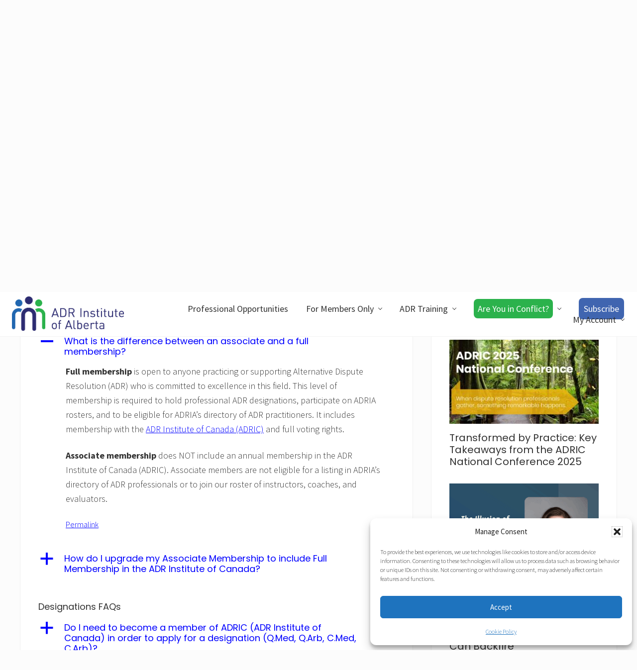

--- FILE ---
content_type: text/html; charset=UTF-8
request_url: https://adralberta.com/faqs/?Display_FAQ=1762
body_size: 33934
content:
<!DOCTYPE html>
<html lang="en-US">
<head >
<meta charset="UTF-8" />
<meta name="viewport" content="width=device-width, initial-scale=1" />
<meta name='robots' content='index, follow, max-image-preview:large, max-snippet:-1, max-video-preview:-1' />

	<!-- This site is optimized with the Yoast SEO plugin v26.7 - https://yoast.com/wordpress/plugins/seo/ -->
	<title>FAQs - ADR Institute of Alberta</title>
	<link rel="canonical" href="https://adralberta.com/faqs/" />
	<meta property="og:locale" content="en_US" />
	<meta property="og:type" content="article" />
	<meta property="og:title" content="FAQs - ADR Institute of Alberta" />
	<meta property="og:url" content="https://adralberta.com/faqs/" />
	<meta property="og:site_name" content="ADR Institute of Alberta" />
	<meta property="article:publisher" content="http://www.facebook.com/adralberta" />
	<meta property="article:modified_time" content="2021-03-23T23:32:47+00:00" />
	<meta property="og:image" content="https://adralberta.com/wp-content/uploads/2019/12/cropped-ADRAlberta_Logo_Medium-1.png" />
	<meta property="og:image:width" content="509" />
	<meta property="og:image:height" content="157" />
	<meta property="og:image:type" content="image/png" />
	<meta name="twitter:card" content="summary_large_image" />
	<meta name="twitter:site" content="@adralberta" />
	<meta name="twitter:label1" content="Est. reading time" />
	<meta name="twitter:data1" content="1 minute" />
	<script type="application/ld+json" class="yoast-schema-graph">{"@context":"https://schema.org","@graph":[{"@type":"WebPage","@id":"https://adralberta.com/faqs/","url":"https://adralberta.com/faqs/","name":"FAQs - ADR Institute of Alberta","isPartOf":{"@id":"https://adralberta.com/#website"},"datePublished":"2019-12-03T19:41:30+00:00","dateModified":"2021-03-23T23:32:47+00:00","breadcrumb":{"@id":"https://adralberta.com/faqs/#breadcrumb"},"inLanguage":"en-US","potentialAction":[{"@type":"ReadAction","target":["https://adralberta.com/faqs/"]}]},{"@type":"BreadcrumbList","@id":"https://adralberta.com/faqs/#breadcrumb","itemListElement":[{"@type":"ListItem","position":1,"name":"Home","item":"https://adralberta.com/"},{"@type":"ListItem","position":2,"name":"FAQs"}]},{"@type":"WebSite","@id":"https://adralberta.com/#website","url":"https://adralberta.com/","name":"ADR Institute of Alberta","description":"The source of Alternative Dispute Resolution information, resources and expertise in Alberta  Alberta’s professional association of mediators, arbitrators and other ADR practitioners","publisher":{"@id":"https://adralberta.com/#organization"},"potentialAction":[{"@type":"SearchAction","target":{"@type":"EntryPoint","urlTemplate":"https://adralberta.com/?s={search_term_string}"},"query-input":{"@type":"PropertyValueSpecification","valueRequired":true,"valueName":"search_term_string"}}],"inLanguage":"en-US"},{"@type":"Organization","@id":"https://adralberta.com/#organization","name":"ADR Institute of Alberta","url":"https://adralberta.com/","logo":{"@type":"ImageObject","inLanguage":"en-US","@id":"https://adralberta.com/#/schema/logo/image/","url":"https://adralberta.com/wp-content/uploads/2021/04/ADRAlberta_LogoLARGE-scaled.jpg","contentUrl":"https://adralberta.com/wp-content/uploads/2021/04/ADRAlberta_LogoLARGE-scaled.jpg","width":2560,"height":790,"caption":"ADR Institute of Alberta"},"image":{"@id":"https://adralberta.com/#/schema/logo/image/"},"sameAs":["http://www.facebook.com/adralberta","https://x.com/adralberta"]}]}</script>
	<!-- / Yoast SEO plugin. -->


<link rel='dns-prefetch' href='//www.googletagmanager.com' />
<link rel='dns-prefetch' href='//fonts.googleapis.com' />
<link rel="alternate" type="application/rss+xml" title="ADR Institute of Alberta &raquo; Feed" href="https://adralberta.com/feed/" />
<link rel="alternate" type="application/rss+xml" title="ADR Institute of Alberta &raquo; Comments Feed" href="https://adralberta.com/comments/feed/" />
<link rel="alternate" title="oEmbed (JSON)" type="application/json+oembed" href="https://adralberta.com/wp-json/oembed/1.0/embed?url=https%3A%2F%2Fadralberta.com%2Ffaqs%2F" />
<link rel="alternate" title="oEmbed (XML)" type="text/xml+oembed" href="https://adralberta.com/wp-json/oembed/1.0/embed?url=https%3A%2F%2Fadralberta.com%2Ffaqs%2F&#038;format=xml" />
		<style>
			.lazyload,
			.lazyloading {
				max-width: 100%;
			}
		</style>
		<style id='wp-img-auto-sizes-contain-inline-css' type='text/css'>
img:is([sizes=auto i],[sizes^="auto," i]){contain-intrinsic-size:3000px 1500px}
/*# sourceURL=wp-img-auto-sizes-contain-inline-css */
</style>
<link rel='stylesheet' id='mec-select2-style-css' href='https://adralberta.com/wp-content/plugins/modern-events-calendar/assets/packages/select2/select2.min.css?ver=7.29.0' type='text/css' media='all' />
<link rel='stylesheet' id='mec-font-icons-css' href='https://adralberta.com/wp-content/plugins/modern-events-calendar/assets/css/iconfonts.css?ver=7.29.0' type='text/css' media='all' />
<link rel='stylesheet' id='mec-frontend-style-css' href='https://adralberta.com/wp-content/plugins/modern-events-calendar/assets/css/frontend.min.css?ver=7.29.0' type='text/css' media='all' />
<link rel='stylesheet' id='mec-tooltip-style-css' href='https://adralberta.com/wp-content/plugins/modern-events-calendar/assets/packages/tooltip/tooltip.css?ver=7.29.0' type='text/css' media='all' />
<link rel='stylesheet' id='mec-tooltip-shadow-style-css' href='https://adralberta.com/wp-content/plugins/modern-events-calendar/assets/packages/tooltip/tooltipster-sideTip-shadow.min.css?ver=7.29.0' type='text/css' media='all' />
<link rel='stylesheet' id='featherlight-css' href='https://adralberta.com/wp-content/plugins/modern-events-calendar/assets/packages/featherlight/featherlight.css?ver=7.29.0' type='text/css' media='all' />
<link rel='stylesheet' id='mec-lity-style-css' href='https://adralberta.com/wp-content/plugins/modern-events-calendar/assets/packages/lity/lity.min.css?ver=7.29.0' type='text/css' media='all' />
<link rel='stylesheet' id='mec-general-calendar-style-css' href='https://adralberta.com/wp-content/plugins/modern-events-calendar/assets/css/mec-general-calendar.css?ver=7.29.0' type='text/css' media='all' />
<style id='wp-emoji-styles-inline-css' type='text/css'>

	img.wp-smiley, img.emoji {
		display: inline !important;
		border: none !important;
		box-shadow: none !important;
		height: 1em !important;
		width: 1em !important;
		margin: 0 0.07em !important;
		vertical-align: -0.1em !important;
		background: none !important;
		padding: 0 !important;
	}
/*# sourceURL=wp-emoji-styles-inline-css */
</style>
<link rel='stylesheet' id='wp-block-library-css' href='https://adralberta.com/wp-includes/css/dist/block-library/style.min.css?ver=5815f44dbec29a3c9d5bf194d8fa4a84' type='text/css' media='all' />
<style id='classic-theme-styles-inline-css' type='text/css'>
/*! This file is auto-generated */
.wp-block-button__link{color:#fff;background-color:#32373c;border-radius:9999px;box-shadow:none;text-decoration:none;padding:calc(.667em + 2px) calc(1.333em + 2px);font-size:1.125em}.wp-block-file__button{background:#32373c;color:#fff;text-decoration:none}
/*# sourceURL=/wp-includes/css/classic-themes.min.css */
</style>
<link rel='stylesheet' id='wc-memberships-blocks-css' href='https://adralberta.com/wp-content/plugins/woocommerce-memberships/assets/css/blocks/wc-memberships-blocks.min.css?ver=1.27.4' type='text/css' media='all' />
<link rel='stylesheet' id='mediaelement-css' href='https://adralberta.com/wp-includes/js/mediaelement/mediaelementplayer-legacy.min.css?ver=4.2.17' type='text/css' media='all' />
<link rel='stylesheet' id='wp-mediaelement-css' href='https://adralberta.com/wp-includes/js/mediaelement/wp-mediaelement.min.css?ver=5815f44dbec29a3c9d5bf194d8fa4a84' type='text/css' media='all' />
<link rel='stylesheet' id='view_editor_gutenberg_frontend_assets-css' href='https://adralberta.com/wp-content/plugins/toolset-blocks/public/css/views-frontend.css?ver=3.6.21' type='text/css' media='all' />
<style id='view_editor_gutenberg_frontend_assets-inline-css' type='text/css'>
.wpv-sort-list-dropdown.wpv-sort-list-dropdown-style-default > span.wpv-sort-list,.wpv-sort-list-dropdown.wpv-sort-list-dropdown-style-default .wpv-sort-list-item {border-color: #cdcdcd;}.wpv-sort-list-dropdown.wpv-sort-list-dropdown-style-default .wpv-sort-list-item a {color: #444;background-color: #fff;}.wpv-sort-list-dropdown.wpv-sort-list-dropdown-style-default a:hover,.wpv-sort-list-dropdown.wpv-sort-list-dropdown-style-default a:focus {color: #000;background-color: #eee;}.wpv-sort-list-dropdown.wpv-sort-list-dropdown-style-default .wpv-sort-list-item.wpv-sort-list-current a {color: #000;background-color: #eee;}
.wpv-sort-list-dropdown.wpv-sort-list-dropdown-style-default > span.wpv-sort-list,.wpv-sort-list-dropdown.wpv-sort-list-dropdown-style-default .wpv-sort-list-item {border-color: #cdcdcd;}.wpv-sort-list-dropdown.wpv-sort-list-dropdown-style-default .wpv-sort-list-item a {color: #444;background-color: #fff;}.wpv-sort-list-dropdown.wpv-sort-list-dropdown-style-default a:hover,.wpv-sort-list-dropdown.wpv-sort-list-dropdown-style-default a:focus {color: #000;background-color: #eee;}.wpv-sort-list-dropdown.wpv-sort-list-dropdown-style-default .wpv-sort-list-item.wpv-sort-list-current a {color: #000;background-color: #eee;}.wpv-sort-list-dropdown.wpv-sort-list-dropdown-style-grey > span.wpv-sort-list,.wpv-sort-list-dropdown.wpv-sort-list-dropdown-style-grey .wpv-sort-list-item {border-color: #cdcdcd;}.wpv-sort-list-dropdown.wpv-sort-list-dropdown-style-grey .wpv-sort-list-item a {color: #444;background-color: #eeeeee;}.wpv-sort-list-dropdown.wpv-sort-list-dropdown-style-grey a:hover,.wpv-sort-list-dropdown.wpv-sort-list-dropdown-style-grey a:focus {color: #000;background-color: #e5e5e5;}.wpv-sort-list-dropdown.wpv-sort-list-dropdown-style-grey .wpv-sort-list-item.wpv-sort-list-current a {color: #000;background-color: #e5e5e5;}
.wpv-sort-list-dropdown.wpv-sort-list-dropdown-style-default > span.wpv-sort-list,.wpv-sort-list-dropdown.wpv-sort-list-dropdown-style-default .wpv-sort-list-item {border-color: #cdcdcd;}.wpv-sort-list-dropdown.wpv-sort-list-dropdown-style-default .wpv-sort-list-item a {color: #444;background-color: #fff;}.wpv-sort-list-dropdown.wpv-sort-list-dropdown-style-default a:hover,.wpv-sort-list-dropdown.wpv-sort-list-dropdown-style-default a:focus {color: #000;background-color: #eee;}.wpv-sort-list-dropdown.wpv-sort-list-dropdown-style-default .wpv-sort-list-item.wpv-sort-list-current a {color: #000;background-color: #eee;}.wpv-sort-list-dropdown.wpv-sort-list-dropdown-style-grey > span.wpv-sort-list,.wpv-sort-list-dropdown.wpv-sort-list-dropdown-style-grey .wpv-sort-list-item {border-color: #cdcdcd;}.wpv-sort-list-dropdown.wpv-sort-list-dropdown-style-grey .wpv-sort-list-item a {color: #444;background-color: #eeeeee;}.wpv-sort-list-dropdown.wpv-sort-list-dropdown-style-grey a:hover,.wpv-sort-list-dropdown.wpv-sort-list-dropdown-style-grey a:focus {color: #000;background-color: #e5e5e5;}.wpv-sort-list-dropdown.wpv-sort-list-dropdown-style-grey .wpv-sort-list-item.wpv-sort-list-current a {color: #000;background-color: #e5e5e5;}.wpv-sort-list-dropdown.wpv-sort-list-dropdown-style-blue > span.wpv-sort-list,.wpv-sort-list-dropdown.wpv-sort-list-dropdown-style-blue .wpv-sort-list-item {border-color: #0099cc;}.wpv-sort-list-dropdown.wpv-sort-list-dropdown-style-blue .wpv-sort-list-item a {color: #444;background-color: #cbddeb;}.wpv-sort-list-dropdown.wpv-sort-list-dropdown-style-blue a:hover,.wpv-sort-list-dropdown.wpv-sort-list-dropdown-style-blue a:focus {color: #000;background-color: #95bedd;}.wpv-sort-list-dropdown.wpv-sort-list-dropdown-style-blue .wpv-sort-list-item.wpv-sort-list-current a {color: #000;background-color: #95bedd;}
/*# sourceURL=view_editor_gutenberg_frontend_assets-inline-css */
</style>
<style id='simple-social-icons-block-styles-inline-css' type='text/css'>
:where(.wp-block-social-links.is-style-logos-only) .wp-social-link-imdb{background-color:#f5c518;color:#000}:where(.wp-block-social-links:not(.is-style-logos-only)) .wp-social-link-imdb{background-color:#f5c518;color:#000}:where(.wp-block-social-links.is-style-logos-only) .wp-social-link-kofi{color:#72a5f2}:where(.wp-block-social-links:not(.is-style-logos-only)) .wp-social-link-kofi{background-color:#72a5f2;color:#fff}:where(.wp-block-social-links.is-style-logos-only) .wp-social-link-letterboxd{color:#202830}:where(.wp-block-social-links:not(.is-style-logos-only)) .wp-social-link-letterboxd{background-color:#3b45fd;color:#fff}:where(.wp-block-social-links.is-style-logos-only) .wp-social-link-signal{color:#3b45fd}:where(.wp-block-social-links:not(.is-style-logos-only)) .wp-social-link-signal{background-color:#3b45fd;color:#fff}:where(.wp-block-social-links.is-style-logos-only) .wp-social-link-youtube-music{color:red}:where(.wp-block-social-links:not(.is-style-logos-only)) .wp-social-link-youtube-music{background-color:red;color:#fff}:where(.wp-block-social-links.is-style-logos-only) .wp-social-link-diaspora{color:#000}:where(.wp-block-social-links:not(.is-style-logos-only)) .wp-social-link-diaspora{background-color:#3e4142;color:#fff}:where(.wp-block-social-links.is-style-logos-only) .wp-social-link-bloglovin{color:#000}:where(.wp-block-social-links:not(.is-style-logos-only)) .wp-social-link-bloglovin{background-color:#000;color:#fff}:where(.wp-block-social-links.is-style-logos-only) .wp-social-link-phone{color:#000}:where(.wp-block-social-links:not(.is-style-logos-only)) .wp-social-link-phone{background-color:#000;color:#fff}:where(.wp-block-social-links.is-style-logos-only) .wp-social-link-substack{color:#ff6719}:where(.wp-block-social-links:not(.is-style-logos-only)) .wp-social-link-substack{background-color:#ff6719;color:#fff}:where(.wp-block-social-links.is-style-logos-only) .wp-social-link-tripadvisor{color:#34e0a1}:where(.wp-block-social-links:not(.is-style-logos-only)) .wp-social-link-tripadvisor{background-color:#34e0a1;color:#fff}:where(.wp-block-social-links.is-style-logos-only) .wp-social-link-xing{color:#026466}:where(.wp-block-social-links:not(.is-style-logos-only)) .wp-social-link-xing{background-color:#026466;color:#fff}:where(.wp-block-social-links.is-style-logos-only) .wp-social-link-pixelfed{color:#000}:where(.wp-block-social-links:not(.is-style-logos-only)) .wp-social-link-pixelfed{background-color:#000;color:#fff}:where(.wp-block-social-links.is-style-logos-only) .wp-social-link-matrix{color:#000}:where(.wp-block-social-links:not(.is-style-logos-only)) .wp-social-link-matrix{background-color:#000;color:#fff}:where(.wp-block-social-links.is-style-logos-only) .wp-social-link-protonmail{color:#6d4aff}:where(.wp-block-social-links:not(.is-style-logos-only)) .wp-social-link-protonmail{background-color:#6d4aff;color:#fff}:where(.wp-block-social-links.is-style-logos-only) .wp-social-link-paypal{color:#003087}:where(.wp-block-social-links:not(.is-style-logos-only)) .wp-social-link-paypal{background-color:#003087;color:#fff}:where(.wp-block-social-links.is-style-logos-only) .wp-social-link-antennapod{color:#20a5ff}:where(.wp-block-social-links:not(.is-style-logos-only)) .wp-social-link-antennapod{background-color:#20a5ff;color:#fff}:where(.wp-block-social-links:not(.is-style-logos-only)) .wp-social-link-caldotcom{background-color:#000;color:#fff}:where(.wp-block-social-links.is-style-logos-only) .wp-social-link-fedora{color:#294172}:where(.wp-block-social-links:not(.is-style-logos-only)) .wp-social-link-fedora{background-color:#294172;color:#fff}:where(.wp-block-social-links.is-style-logos-only) .wp-social-link-googlephotos{color:#4285f4}:where(.wp-block-social-links:not(.is-style-logos-only)) .wp-social-link-googlephotos{background-color:#4285f4;color:#fff}:where(.wp-block-social-links.is-style-logos-only) .wp-social-link-googlescholar{color:#4285f4}:where(.wp-block-social-links:not(.is-style-logos-only)) .wp-social-link-googlescholar{background-color:#4285f4;color:#fff}:where(.wp-block-social-links.is-style-logos-only) .wp-social-link-mendeley{color:#9d1626}:where(.wp-block-social-links:not(.is-style-logos-only)) .wp-social-link-mendeley{background-color:#9d1626;color:#fff}:where(.wp-block-social-links.is-style-logos-only) .wp-social-link-notion{color:#000}:where(.wp-block-social-links:not(.is-style-logos-only)) .wp-social-link-notion{background-color:#000;color:#fff}:where(.wp-block-social-links.is-style-logos-only) .wp-social-link-overcast{color:#fc7e0f}:where(.wp-block-social-links:not(.is-style-logos-only)) .wp-social-link-overcast{background-color:#fc7e0f;color:#fff}:where(.wp-block-social-links.is-style-logos-only) .wp-social-link-pexels{color:#05a081}:where(.wp-block-social-links:not(.is-style-logos-only)) .wp-social-link-pexels{background-color:#05a081;color:#fff}:where(.wp-block-social-links.is-style-logos-only) .wp-social-link-pocketcasts{color:#f43e37}:where(.wp-block-social-links:not(.is-style-logos-only)) .wp-social-link-pocketcasts{background-color:#f43e37;color:#fff}:where(.wp-block-social-links.is-style-logos-only) .wp-social-link-strava{color:#fc4c02}:where(.wp-block-social-links:not(.is-style-logos-only)) .wp-social-link-strava{background-color:#fc4c02;color:#fff}:where(.wp-block-social-links.is-style-logos-only) .wp-social-link-wechat{color:#09b83e}:where(.wp-block-social-links:not(.is-style-logos-only)) .wp-social-link-wechat{background-color:#09b83e;color:#fff}:where(.wp-block-social-links.is-style-logos-only) .wp-social-link-zulip{color:#54a7ff}:where(.wp-block-social-links:not(.is-style-logos-only)) .wp-social-link-zulip{background-color:#000;color:#fff}:where(.wp-block-social-links.is-style-logos-only) .wp-social-link-podcastaddict{color:#f3842c}:where(.wp-block-social-links:not(.is-style-logos-only)) .wp-social-link-podcastaddict{background-color:#f3842c;color:#fff}:where(.wp-block-social-links.is-style-logos-only) .wp-social-link-applepodcasts{color:#8e32c6}:where(.wp-block-social-links:not(.is-style-logos-only)) .wp-social-link-applepodcasts{background-color:#8e32c6;color:#fff}:where(.wp-block-social-links.is-style-logos-only) .wp-social-link-ivoox{color:#f45f31}:where(.wp-block-social-links:not(.is-style-logos-only)) .wp-social-link-ivoox{background-color:#f45f31;color:#fff}

/*# sourceURL=https://adralberta.com/wp-content/plugins/simple-social-icons/build/style-index.css */
</style>
<style id='global-styles-inline-css' type='text/css'>
:root{--wp--preset--aspect-ratio--square: 1;--wp--preset--aspect-ratio--4-3: 4/3;--wp--preset--aspect-ratio--3-4: 3/4;--wp--preset--aspect-ratio--3-2: 3/2;--wp--preset--aspect-ratio--2-3: 2/3;--wp--preset--aspect-ratio--16-9: 16/9;--wp--preset--aspect-ratio--9-16: 9/16;--wp--preset--color--black: #000000;--wp--preset--color--cyan-bluish-gray: #abb8c3;--wp--preset--color--white: #ffffff;--wp--preset--color--pale-pink: #f78da7;--wp--preset--color--vivid-red: #cf2e2e;--wp--preset--color--luminous-vivid-orange: #ff6900;--wp--preset--color--luminous-vivid-amber: #fcb900;--wp--preset--color--light-green-cyan: #7bdcb5;--wp--preset--color--vivid-green-cyan: #00d084;--wp--preset--color--pale-cyan-blue: #8ed1fc;--wp--preset--color--vivid-cyan-blue: #0693e3;--wp--preset--color--vivid-purple: #9b51e0;--wp--preset--gradient--vivid-cyan-blue-to-vivid-purple: linear-gradient(135deg,rgb(6,147,227) 0%,rgb(155,81,224) 100%);--wp--preset--gradient--light-green-cyan-to-vivid-green-cyan: linear-gradient(135deg,rgb(122,220,180) 0%,rgb(0,208,130) 100%);--wp--preset--gradient--luminous-vivid-amber-to-luminous-vivid-orange: linear-gradient(135deg,rgb(252,185,0) 0%,rgb(255,105,0) 100%);--wp--preset--gradient--luminous-vivid-orange-to-vivid-red: linear-gradient(135deg,rgb(255,105,0) 0%,rgb(207,46,46) 100%);--wp--preset--gradient--very-light-gray-to-cyan-bluish-gray: linear-gradient(135deg,rgb(238,238,238) 0%,rgb(169,184,195) 100%);--wp--preset--gradient--cool-to-warm-spectrum: linear-gradient(135deg,rgb(74,234,220) 0%,rgb(151,120,209) 20%,rgb(207,42,186) 40%,rgb(238,44,130) 60%,rgb(251,105,98) 80%,rgb(254,248,76) 100%);--wp--preset--gradient--blush-light-purple: linear-gradient(135deg,rgb(255,206,236) 0%,rgb(152,150,240) 100%);--wp--preset--gradient--blush-bordeaux: linear-gradient(135deg,rgb(254,205,165) 0%,rgb(254,45,45) 50%,rgb(107,0,62) 100%);--wp--preset--gradient--luminous-dusk: linear-gradient(135deg,rgb(255,203,112) 0%,rgb(199,81,192) 50%,rgb(65,88,208) 100%);--wp--preset--gradient--pale-ocean: linear-gradient(135deg,rgb(255,245,203) 0%,rgb(182,227,212) 50%,rgb(51,167,181) 100%);--wp--preset--gradient--electric-grass: linear-gradient(135deg,rgb(202,248,128) 0%,rgb(113,206,126) 100%);--wp--preset--gradient--midnight: linear-gradient(135deg,rgb(2,3,129) 0%,rgb(40,116,252) 100%);--wp--preset--font-size--small: 13px;--wp--preset--font-size--medium: 20px;--wp--preset--font-size--large: 36px;--wp--preset--font-size--x-large: 42px;--wp--preset--spacing--20: 0.44rem;--wp--preset--spacing--30: 0.67rem;--wp--preset--spacing--40: 1rem;--wp--preset--spacing--50: 1.5rem;--wp--preset--spacing--60: 2.25rem;--wp--preset--spacing--70: 3.38rem;--wp--preset--spacing--80: 5.06rem;--wp--preset--shadow--natural: 6px 6px 9px rgba(0, 0, 0, 0.2);--wp--preset--shadow--deep: 12px 12px 50px rgba(0, 0, 0, 0.4);--wp--preset--shadow--sharp: 6px 6px 0px rgba(0, 0, 0, 0.2);--wp--preset--shadow--outlined: 6px 6px 0px -3px rgb(255, 255, 255), 6px 6px rgb(0, 0, 0);--wp--preset--shadow--crisp: 6px 6px 0px rgb(0, 0, 0);}:where(.is-layout-flex){gap: 0.5em;}:where(.is-layout-grid){gap: 0.5em;}body .is-layout-flex{display: flex;}.is-layout-flex{flex-wrap: wrap;align-items: center;}.is-layout-flex > :is(*, div){margin: 0;}body .is-layout-grid{display: grid;}.is-layout-grid > :is(*, div){margin: 0;}:where(.wp-block-columns.is-layout-flex){gap: 2em;}:where(.wp-block-columns.is-layout-grid){gap: 2em;}:where(.wp-block-post-template.is-layout-flex){gap: 1.25em;}:where(.wp-block-post-template.is-layout-grid){gap: 1.25em;}.has-black-color{color: var(--wp--preset--color--black) !important;}.has-cyan-bluish-gray-color{color: var(--wp--preset--color--cyan-bluish-gray) !important;}.has-white-color{color: var(--wp--preset--color--white) !important;}.has-pale-pink-color{color: var(--wp--preset--color--pale-pink) !important;}.has-vivid-red-color{color: var(--wp--preset--color--vivid-red) !important;}.has-luminous-vivid-orange-color{color: var(--wp--preset--color--luminous-vivid-orange) !important;}.has-luminous-vivid-amber-color{color: var(--wp--preset--color--luminous-vivid-amber) !important;}.has-light-green-cyan-color{color: var(--wp--preset--color--light-green-cyan) !important;}.has-vivid-green-cyan-color{color: var(--wp--preset--color--vivid-green-cyan) !important;}.has-pale-cyan-blue-color{color: var(--wp--preset--color--pale-cyan-blue) !important;}.has-vivid-cyan-blue-color{color: var(--wp--preset--color--vivid-cyan-blue) !important;}.has-vivid-purple-color{color: var(--wp--preset--color--vivid-purple) !important;}.has-black-background-color{background-color: var(--wp--preset--color--black) !important;}.has-cyan-bluish-gray-background-color{background-color: var(--wp--preset--color--cyan-bluish-gray) !important;}.has-white-background-color{background-color: var(--wp--preset--color--white) !important;}.has-pale-pink-background-color{background-color: var(--wp--preset--color--pale-pink) !important;}.has-vivid-red-background-color{background-color: var(--wp--preset--color--vivid-red) !important;}.has-luminous-vivid-orange-background-color{background-color: var(--wp--preset--color--luminous-vivid-orange) !important;}.has-luminous-vivid-amber-background-color{background-color: var(--wp--preset--color--luminous-vivid-amber) !important;}.has-light-green-cyan-background-color{background-color: var(--wp--preset--color--light-green-cyan) !important;}.has-vivid-green-cyan-background-color{background-color: var(--wp--preset--color--vivid-green-cyan) !important;}.has-pale-cyan-blue-background-color{background-color: var(--wp--preset--color--pale-cyan-blue) !important;}.has-vivid-cyan-blue-background-color{background-color: var(--wp--preset--color--vivid-cyan-blue) !important;}.has-vivid-purple-background-color{background-color: var(--wp--preset--color--vivid-purple) !important;}.has-black-border-color{border-color: var(--wp--preset--color--black) !important;}.has-cyan-bluish-gray-border-color{border-color: var(--wp--preset--color--cyan-bluish-gray) !important;}.has-white-border-color{border-color: var(--wp--preset--color--white) !important;}.has-pale-pink-border-color{border-color: var(--wp--preset--color--pale-pink) !important;}.has-vivid-red-border-color{border-color: var(--wp--preset--color--vivid-red) !important;}.has-luminous-vivid-orange-border-color{border-color: var(--wp--preset--color--luminous-vivid-orange) !important;}.has-luminous-vivid-amber-border-color{border-color: var(--wp--preset--color--luminous-vivid-amber) !important;}.has-light-green-cyan-border-color{border-color: var(--wp--preset--color--light-green-cyan) !important;}.has-vivid-green-cyan-border-color{border-color: var(--wp--preset--color--vivid-green-cyan) !important;}.has-pale-cyan-blue-border-color{border-color: var(--wp--preset--color--pale-cyan-blue) !important;}.has-vivid-cyan-blue-border-color{border-color: var(--wp--preset--color--vivid-cyan-blue) !important;}.has-vivid-purple-border-color{border-color: var(--wp--preset--color--vivid-purple) !important;}.has-vivid-cyan-blue-to-vivid-purple-gradient-background{background: var(--wp--preset--gradient--vivid-cyan-blue-to-vivid-purple) !important;}.has-light-green-cyan-to-vivid-green-cyan-gradient-background{background: var(--wp--preset--gradient--light-green-cyan-to-vivid-green-cyan) !important;}.has-luminous-vivid-amber-to-luminous-vivid-orange-gradient-background{background: var(--wp--preset--gradient--luminous-vivid-amber-to-luminous-vivid-orange) !important;}.has-luminous-vivid-orange-to-vivid-red-gradient-background{background: var(--wp--preset--gradient--luminous-vivid-orange-to-vivid-red) !important;}.has-very-light-gray-to-cyan-bluish-gray-gradient-background{background: var(--wp--preset--gradient--very-light-gray-to-cyan-bluish-gray) !important;}.has-cool-to-warm-spectrum-gradient-background{background: var(--wp--preset--gradient--cool-to-warm-spectrum) !important;}.has-blush-light-purple-gradient-background{background: var(--wp--preset--gradient--blush-light-purple) !important;}.has-blush-bordeaux-gradient-background{background: var(--wp--preset--gradient--blush-bordeaux) !important;}.has-luminous-dusk-gradient-background{background: var(--wp--preset--gradient--luminous-dusk) !important;}.has-pale-ocean-gradient-background{background: var(--wp--preset--gradient--pale-ocean) !important;}.has-electric-grass-gradient-background{background: var(--wp--preset--gradient--electric-grass) !important;}.has-midnight-gradient-background{background: var(--wp--preset--gradient--midnight) !important;}.has-small-font-size{font-size: var(--wp--preset--font-size--small) !important;}.has-medium-font-size{font-size: var(--wp--preset--font-size--medium) !important;}.has-large-font-size{font-size: var(--wp--preset--font-size--large) !important;}.has-x-large-font-size{font-size: var(--wp--preset--font-size--x-large) !important;}
:where(.wp-block-post-template.is-layout-flex){gap: 1.25em;}:where(.wp-block-post-template.is-layout-grid){gap: 1.25em;}
:where(.wp-block-term-template.is-layout-flex){gap: 1.25em;}:where(.wp-block-term-template.is-layout-grid){gap: 1.25em;}
:where(.wp-block-columns.is-layout-flex){gap: 2em;}:where(.wp-block-columns.is-layout-grid){gap: 2em;}
:root :where(.wp-block-pullquote){font-size: 1.5em;line-height: 1.6;}
/*# sourceURL=global-styles-inline-css */
</style>
<link rel='stylesheet' id='pb-accordion-blocks-style-css' href='https://adralberta.com/wp-content/plugins/accordion-blocks/build/index.css?ver=1.5.0' type='text/css' media='all' />
<link rel='stylesheet' id='adrai-customizations-css' href='https://adralberta.com/wp-content/plugins/adrai-customizations/public/css/adrai-customizations-public.css?ver=1.0.1' type='text/css' media='all' />
<link rel='stylesheet' id='bbp-default-css' href='https://adralberta.com/wp-content/plugins/bbpress/templates/default/css/bbpress.min.css?ver=2.6.14' type='text/css' media='all' />
<link rel='stylesheet' id='mec-virtual-style-css' href='https://adralberta.com/wp-content/plugins/mec-virtual-events//assets/mec-virtual.css?ver=5815f44dbec29a3c9d5bf194d8fa4a84' type='text/css' media='all' />
<link rel='stylesheet' id='waiting-list-frontend-styles-css' href='https://adralberta.com/wp-content/plugins/mec-waiting-list/assets/frontend/css/waiting-list-styles.css?ver=1.5.0' type='text/css' media='all' />
<link rel='stylesheet' id='mec-zoom-style-css' href='https://adralberta.com/wp-content/plugins/mec-zoom-integration//assets/mec-zoom.css?ver=5815f44dbec29a3c9d5bf194d8fa4a84' type='text/css' media='all' />
<link rel='stylesheet' id='woocommerce-smallscreen-css' href='https://adralberta.com/wp-content/plugins/woocommerce/assets/css/woocommerce-smallscreen.css?ver=10.4.3' type='text/css' media='only screen and (max-width: 768px)' />
<link rel='stylesheet' id='woocommerce-general-css' href='https://adralberta.com/wp-content/plugins/woocommerce/assets/css/woocommerce.css?ver=10.4.3' type='text/css' media='all' />
<link rel='stylesheet' id='mai-woocommerce-css' href='https://adralberta.com/wp-content/plugins/mai-theme-engine/assets/css/mai-woocommerce.min.css?ver=1.13.1' type='text/css' media='all' />
<style id='woocommerce-inline-inline-css' type='text/css'>
.woocommerce form .form-row .required { visibility: visible; }
/*# sourceURL=woocommerce-inline-inline-css */
</style>
<link rel='stylesheet' id='learndash_quiz_front_css-css' href='//adralberta.com/wp-content/plugins/sfwd-lms/themes/legacy/templates/learndash_quiz_front.min.css?ver=4.25.7.1' type='text/css' media='all' />
<link rel='stylesheet' id='dashicons-css' href='https://adralberta.com/wp-includes/css/dashicons.min.css?ver=5815f44dbec29a3c9d5bf194d8fa4a84' type='text/css' media='all' />
<style id='dashicons-inline-css' type='text/css'>
[data-font="Dashicons"]:before {font-family: 'Dashicons' !important;content: attr(data-icon) !important;speak: none !important;font-weight: normal !important;font-variant: normal !important;text-transform: none !important;line-height: 1 !important;font-style: normal !important;-webkit-font-smoothing: antialiased !important;-moz-osx-font-smoothing: grayscale !important;}
/*# sourceURL=dashicons-inline-css */
</style>
<link rel='stylesheet' id='learndash-css' href='//adralberta.com/wp-content/plugins/sfwd-lms/src/assets/dist/css/styles.css?ver=4.25.7.1' type='text/css' media='all' />
<link rel='stylesheet' id='jquery-dropdown-css-css' href='//adralberta.com/wp-content/plugins/sfwd-lms/assets/css/jquery.dropdown.min.css?ver=4.25.7.1' type='text/css' media='all' />
<link rel='stylesheet' id='learndash_lesson_video-css' href='//adralberta.com/wp-content/plugins/sfwd-lms/themes/legacy/templates/learndash_lesson_video.min.css?ver=4.25.7.1' type='text/css' media='all' />
<link rel='stylesheet' id='learndash-admin-bar-css' href='https://adralberta.com/wp-content/plugins/sfwd-lms/src/assets/dist/css/admin-bar/styles.css?ver=4.25.7.1' type='text/css' media='all' />
<link rel='stylesheet' id='learndash-course-grid-skin-grid-css' href='https://adralberta.com/wp-content/plugins/sfwd-lms/includes/course-grid/templates/skins/grid/style.css?ver=4.25.7.1' type='text/css' media='all' />
<link rel='stylesheet' id='learndash-course-grid-pagination-css' href='https://adralberta.com/wp-content/plugins/sfwd-lms/includes/course-grid/templates/pagination/style.css?ver=4.25.7.1' type='text/css' media='all' />
<link rel='stylesheet' id='learndash-course-grid-filter-css' href='https://adralberta.com/wp-content/plugins/sfwd-lms/includes/course-grid/templates/filter/style.css?ver=4.25.7.1' type='text/css' media='all' />
<link rel='stylesheet' id='learndash-course-grid-card-grid-1-css' href='https://adralberta.com/wp-content/plugins/sfwd-lms/includes/course-grid/templates/cards/grid-1/style.css?ver=4.25.7.1' type='text/css' media='all' />
<link rel='stylesheet' id='cmplz-general-css' href='https://adralberta.com/wp-content/plugins/complianz-gdpr/assets/css/cookieblocker.min.css?ver=1768428511' type='text/css' media='all' />
<link rel='stylesheet' id='ivory-search-styles-css' href='https://adralberta.com/wp-content/plugins/add-search-to-menu/public/css/ivory-search.min.css?ver=5.5.13' type='text/css' media='all' />
<link rel='stylesheet' id='woo_conditional_payments_css-css' href='https://adralberta.com/wp-content/plugins/conditional-payments-for-woocommerce/frontend/css/woo-conditional-payments.css?ver=3.4.1' type='text/css' media='all' />
<link rel='stylesheet' id='ld-content-cloner-css' href='https://adralberta.com/wp-content/plugins/ld-content-cloner/public/css/ld-content-cloner-public.css?ver=1.0.0' type='text/css' media='all' />
<link rel='stylesheet' id='wc-memberships-frontend-css' href='https://adralberta.com/wp-content/plugins/woocommerce-memberships/assets/css/frontend/wc-memberships-frontend.min.css?ver=1.27.4' type='text/css' media='all' />
<link rel='stylesheet' id='maitheme-google-fonts-css' href='//fonts.googleapis.com/css?family=Roboto+Slab%3A700%7CPoppins%3A400%2C600%2C700%7CSource+Sans+Pro%3A300%2C300i%2C400%2C700&#038;ver=1.3.0' type='text/css' media='all' />
<link rel='stylesheet' id='mai-theme-engine-css' href='https://adralberta.com/wp-content/plugins/mai-theme-engine/assets/css/mai-theme.min.css?ver=1.13.1' type='text/css' media='all' />
<link rel='stylesheet' id='flexington-css' href='https://adralberta.com/wp-content/plugins/mai-theme-engine/assets/css/flexington.min.css?ver=2.5.0' type='text/css' media='all' />
<link rel='stylesheet' id='learndash-front-css' href='//adralberta.com/wp-content/plugins/sfwd-lms/themes/ld30/assets/css/learndash.min.css?ver=4.25.7.1' type='text/css' media='all' />
<style id='learndash-front-inline-css' type='text/css'>
		.learndash-wrapper .ld-item-list .ld-item-list-item.ld-is-next,
		.learndash-wrapper .wpProQuiz_content .wpProQuiz_questionListItem label:focus-within {
			border-color: #004177;
		}

		/*
		.learndash-wrapper a:not(.ld-button):not(#quiz_continue_link):not(.ld-focus-menu-link):not(.btn-blue):not(#quiz_continue_link):not(.ld-js-register-account):not(#ld-focus-mode-course-heading):not(#btn-join):not(.ld-item-name):not(.ld-table-list-item-preview):not(.ld-lesson-item-preview-heading),
		 */

		.learndash-wrapper .ld-breadcrumbs a,
		.learndash-wrapper .ld-lesson-item.ld-is-current-lesson .ld-lesson-item-preview-heading,
		.learndash-wrapper .ld-lesson-item.ld-is-current-lesson .ld-lesson-title,
		.learndash-wrapper .ld-primary-color-hover:hover,
		.learndash-wrapper .ld-primary-color,
		.learndash-wrapper .ld-primary-color-hover:hover,
		.learndash-wrapper .ld-primary-color,
		.learndash-wrapper .ld-tabs .ld-tabs-navigation .ld-tab.ld-active,
		.learndash-wrapper .ld-button.ld-button-transparent,
		.learndash-wrapper .ld-button.ld-button-reverse,
		.learndash-wrapper .ld-icon-certificate,
		.learndash-wrapper .ld-login-modal .ld-login-modal-login .ld-modal-heading,
		#wpProQuiz_user_content a,
		.learndash-wrapper .ld-item-list .ld-item-list-item a.ld-item-name:hover,
		.learndash-wrapper .ld-focus-comments__heading-actions .ld-expand-button,
		.learndash-wrapper .ld-focus-comments__heading a,
		.learndash-wrapper .ld-focus-comments .comment-respond a,
		.learndash-wrapper .ld-focus-comment .ld-comment-reply a.comment-reply-link:hover,
		.learndash-wrapper .ld-expand-button.ld-button-alternate {
			color: #004177 !important;
		}

		.learndash-wrapper .ld-focus-comment.bypostauthor>.ld-comment-wrapper,
		.learndash-wrapper .ld-focus-comment.role-group_leader>.ld-comment-wrapper,
		.learndash-wrapper .ld-focus-comment.role-administrator>.ld-comment-wrapper {
			background-color:rgba(0, 65, 119, 0.03) !important;
		}


		.learndash-wrapper .ld-primary-background,
		.learndash-wrapper .ld-tabs .ld-tabs-navigation .ld-tab.ld-active:after {
			background: #004177 !important;
		}



		.learndash-wrapper .ld-course-navigation .ld-lesson-item.ld-is-current-lesson .ld-status-incomplete,
		.learndash-wrapper .ld-focus-comment.bypostauthor:not(.ptype-sfwd-assignment) >.ld-comment-wrapper>.ld-comment-avatar img,
		.learndash-wrapper .ld-focus-comment.role-group_leader>.ld-comment-wrapper>.ld-comment-avatar img,
		.learndash-wrapper .ld-focus-comment.role-administrator>.ld-comment-wrapper>.ld-comment-avatar img {
			border-color: #004177 !important;
		}



		.learndash-wrapper .ld-loading::before {
			border-top:3px solid #004177 !important;
		}

		.learndash-wrapper .ld-button:hover:not([disabled]):not(.ld-button-transparent):not(.ld--ignore-inline-css),
		#learndash-tooltips .ld-tooltip:after,
		#learndash-tooltips .ld-tooltip,
		.ld-tooltip:not(.ld-tooltip--modern) [role="tooltip"],
		.learndash-wrapper .ld-primary-background,
		.learndash-wrapper .btn-join:not(.ld--ignore-inline-css),
		.learndash-wrapper #btn-join:not(.ld--ignore-inline-css),
		.learndash-wrapper .ld-button:not([disabled]):not(.ld-button-reverse):not(.ld-button-transparent):not(.ld--ignore-inline-css),
		.learndash-wrapper .ld-expand-button:not([disabled]),
		.learndash-wrapper .wpProQuiz_content .wpProQuiz_button:not([disabled]):not(.wpProQuiz_button_reShowQuestion):not(.wpProQuiz_button_restartQuiz),
		.learndash-wrapper .wpProQuiz_content .wpProQuiz_button2:not([disabled]),
		.learndash-wrapper .ld-focus .ld-focus-sidebar .ld-course-navigation-heading,
		.learndash-wrapper .ld-focus-comments .form-submit #submit,
		.learndash-wrapper .ld-login-modal input[type='submit']:not([disabled]),
		.learndash-wrapper .ld-login-modal .ld-login-modal-register:not([disabled]),
		.learndash-wrapper .wpProQuiz_content .wpProQuiz_certificate a.btn-blue:not([disabled]),
		.learndash-wrapper .ld-focus .ld-focus-header .ld-user-menu .ld-user-menu-items a:not([disabled]),
		#wpProQuiz_user_content table.wp-list-table thead th,
		#wpProQuiz_overlay_close:not([disabled]),
		.learndash-wrapper .ld-expand-button.ld-button-alternate:not([disabled]) .ld-icon {
			background-color: #004177 !important;
			color: #ffffff;
		}

		.learndash-wrapper .ld-focus .ld-focus-sidebar .ld-focus-sidebar-trigger:not([disabled]):not(:hover):not(:focus) .ld-icon {
			background-color: #004177;
		}

		.learndash-wrapper .ld-focus .ld-focus-sidebar .ld-focus-sidebar-trigger:hover .ld-icon,
		.learndash-wrapper .ld-focus .ld-focus-sidebar .ld-focus-sidebar-trigger:focus .ld-icon {
			border-color: #004177;
			color: #004177;
		}

		.learndash-wrapper .ld-button:focus:not(.ld-button-transparent):not(.ld--ignore-inline-css),
		.learndash-wrapper .btn-join:focus:not(.ld--ignore-inline-css),
		.learndash-wrapper #btn-join:focus:not(.ld--ignore-inline-css),
		.learndash-wrapper .ld-expand-button:focus,
		.learndash-wrapper .wpProQuiz_content .wpProQuiz_button:not(.wpProQuiz_button_reShowQuestion):focus:not(.wpProQuiz_button_restartQuiz),
		.learndash-wrapper .wpProQuiz_content .wpProQuiz_button2:focus,
		.learndash-wrapper .ld-focus-comments .form-submit #submit,
		.learndash-wrapper .ld-login-modal input[type='submit']:focus,
		.learndash-wrapper .ld-login-modal .ld-login-modal-register:focus,
		.learndash-wrapper .wpProQuiz_content .wpProQuiz_certificate a.btn-blue:focus {
			opacity: 0.75; /* Replicates the hover/focus states pre-4.21.3. */
			outline-color: #004177;
		}

		.learndash-wrapper .ld-button:hover:not(.ld-button-transparent):not(.ld--ignore-inline-css),
		.learndash-wrapper .btn-join:hover:not(.ld--ignore-inline-css),
		.learndash-wrapper #btn-join:hover:not(.ld--ignore-inline-css),
		.learndash-wrapper .ld-expand-button:hover,
		.learndash-wrapper .wpProQuiz_content .wpProQuiz_button:not(.wpProQuiz_button_reShowQuestion):hover:not(.wpProQuiz_button_restartQuiz),
		.learndash-wrapper .wpProQuiz_content .wpProQuiz_button2:hover,
		.learndash-wrapper .ld-focus-comments .form-submit #submit,
		.learndash-wrapper .ld-login-modal input[type='submit']:hover,
		.learndash-wrapper .ld-login-modal .ld-login-modal-register:hover,
		.learndash-wrapper .wpProQuiz_content .wpProQuiz_certificate a.btn-blue:hover {
			background-color: #004177; /* Replicates the hover/focus states pre-4.21.3. */
			opacity: 0.85; /* Replicates the hover/focus states pre-4.21.3. */
		}

		.learndash-wrapper .ld-item-list .ld-item-search .ld-closer:focus {
			border-color: #004177;
		}

		.learndash-wrapper .ld-focus .ld-focus-header .ld-user-menu .ld-user-menu-items:before {
			border-bottom-color: #004177 !important;
		}

		.learndash-wrapper .ld-button.ld-button-transparent:hover {
			background: transparent !important;
		}

		.learndash-wrapper .ld-button.ld-button-transparent:focus {
			outline-color: #004177;
		}

		.learndash-wrapper .ld-focus .ld-focus-header .sfwd-mark-complete .learndash_mark_complete_button:not(.ld--ignore-inline-css),
		.learndash-wrapper .ld-focus .ld-focus-header #sfwd-mark-complete #learndash_mark_complete_button,
		.learndash-wrapper .ld-button.ld-button-transparent,
		.learndash-wrapper .ld-button.ld-button-alternate,
		.learndash-wrapper .ld-expand-button.ld-button-alternate {
			background-color:transparent !important;
		}

		.learndash-wrapper .ld-focus-header .ld-user-menu .ld-user-menu-items a,
		.learndash-wrapper .ld-button.ld-button-reverse:hover,
		.learndash-wrapper .ld-alert-success .ld-alert-icon.ld-icon-certificate,
		.learndash-wrapper .ld-alert-warning .ld-button,
		.learndash-wrapper .ld-primary-background.ld-status {
			color:white !important;
		}

		.learndash-wrapper .ld-status.ld-status-unlocked {
			background-color: rgba(0,65,119,0.2) !important;
			color: #004177 !important;
		}

		.learndash-wrapper .wpProQuiz_content .wpProQuiz_addToplist {
			background-color: rgba(0,65,119,0.1) !important;
			border: 1px solid #004177 !important;
		}

		.learndash-wrapper .wpProQuiz_content .wpProQuiz_toplistTable th {
			background: #004177 !important;
		}

		.learndash-wrapper .wpProQuiz_content .wpProQuiz_toplistTrOdd {
			background-color: rgba(0,65,119,0.1) !important;
		}


		.learndash-wrapper .wpProQuiz_content .wpProQuiz_time_limit .wpProQuiz_progress {
			background-color: #004177 !important;
		}
		
		.learndash-wrapper #quiz_continue_link,
		.learndash-wrapper .ld-secondary-background,
		.learndash-wrapper .learndash_mark_complete_button:not(.ld--ignore-inline-css),
		.learndash-wrapper #learndash_mark_complete_button,
		.learndash-wrapper .ld-status-complete,
		.learndash-wrapper .ld-alert-success .ld-button,
		.learndash-wrapper .ld-alert-success .ld-alert-icon {
			background-color: #1e73be !important;
		}

		.learndash-wrapper #quiz_continue_link:focus,
		.learndash-wrapper .learndash_mark_complete_button:focus:not(.ld--ignore-inline-css),
		.learndash-wrapper #learndash_mark_complete_button:focus,
		.learndash-wrapper .ld-alert-success .ld-button:focus {
			outline-color: #1e73be;
		}

		.learndash-wrapper .wpProQuiz_content a#quiz_continue_link {
			background-color: #1e73be !important;
		}

		.learndash-wrapper .wpProQuiz_content a#quiz_continue_link:focus {
			outline-color: #1e73be;
		}

		.learndash-wrapper .course_progress .sending_progress_bar {
			background: #1e73be !important;
		}

		.learndash-wrapper .wpProQuiz_content .wpProQuiz_button_reShowQuestion:hover, .learndash-wrapper .wpProQuiz_content .wpProQuiz_button_restartQuiz:hover {
			background-color: #1e73be !important;
			opacity: 0.75;
		}

		.learndash-wrapper .wpProQuiz_content .wpProQuiz_button_reShowQuestion:focus,
		.learndash-wrapper .wpProQuiz_content .wpProQuiz_button_restartQuiz:focus {
			outline-color: #1e73be;
		}

		.learndash-wrapper .ld-secondary-color-hover:hover,
		.learndash-wrapper .ld-secondary-color,
		.learndash-wrapper .ld-focus .ld-focus-header .sfwd-mark-complete .learndash_mark_complete_button:not(.ld--ignore-inline-css),
		.learndash-wrapper .ld-focus .ld-focus-header #sfwd-mark-complete #learndash_mark_complete_button,
		.learndash-wrapper .ld-focus .ld-focus-header .sfwd-mark-complete:after {
			color: #1e73be !important;
		}

		.learndash-wrapper .ld-secondary-in-progress-icon {
			border-left-color: #1e73be !important;
			border-top-color: #1e73be !important;
		}

		.learndash-wrapper .ld-alert-success {
			border-color: #1e73be;
			background-color: transparent !important;
			color: #1e73be;
		}

		
		.learndash-wrapper .ld-alert-warning {
			background-color:transparent;
		}

		.learndash-wrapper .ld-status-waiting,
		.learndash-wrapper .ld-alert-warning .ld-alert-icon {
			background-color: #34a836 !important;
		}

		.learndash-wrapper .ld-tertiary-color-hover:hover,
		.learndash-wrapper .ld-tertiary-color,
		.learndash-wrapper .ld-alert-warning {
			color: #34a836 !important;
		}

		.learndash-wrapper .ld-tertiary-background {
			background-color: #34a836 !important;
		}

		.learndash-wrapper .ld-alert-warning {
			border-color: #34a836 !important;
		}

		.learndash-wrapper .ld-tertiary-background,
		.learndash-wrapper .ld-alert-warning .ld-alert-icon {
			color:white !important;
		}

		.learndash-wrapper .wpProQuiz_content .wpProQuiz_reviewQuestion li.wpProQuiz_reviewQuestionReview,
		.learndash-wrapper .wpProQuiz_content .wpProQuiz_box li.wpProQuiz_reviewQuestionReview {
			background-color: #34a836 !important;
		}

				.learndash-wrapper .ld-focus .ld-focus-main .ld-focus-content {
			max-width: inherit;
		}
		
/*# sourceURL=learndash-front-inline-css */
</style>
<link rel='stylesheet' id='simple-social-icons-font-css' href='https://adralberta.com/wp-content/plugins/simple-social-icons/css/style.css?ver=4.0.0' type='text/css' media='all' />
<link rel='stylesheet' id='toolset-select2-css-css' href='https://adralberta.com/wp-content/plugins/toolset-blocks/vendor/toolset/toolset-common/res/lib/select2/select2.css?ver=5815f44dbec29a3c9d5bf194d8fa4a84' type='text/css' media='screen' />
<link rel='stylesheet' id='genesis-overrides-css-css' href='https://adralberta.com/wp-content/plugins/toolset-blocks/vendor/toolset/toolset-theme-settings/res/css/themes/genesis-overrides.css?ver=1.5.5' type='text/css' media='screen' />
<link rel='stylesheet' id='mec-single-builder-css' href='https://adralberta.com/wp-content/plugins/mec-single-builder/inc/frontend/css/mec-single-builder-frontend.css?ver=1.7.5' type='text/css' media='all' />
<link rel='stylesheet' id='mai-law-pro-css' href='https://adralberta.com/wp-content/themes/mai-law-pro/style.css?ver=1.3.0.42720231642' type='text/css' media='all' />
<script type="text/javascript" src="https://adralberta.com/wp-content/plugins/cred-frontend-editor/vendor/toolset/common-es/public/toolset-common-es-frontend.js?ver=175000" id="toolset-common-es-frontend-js"></script>
<script type="text/javascript" src="https://adralberta.com/wp-includes/js/jquery/jquery.min.js?ver=3.7.1" id="jquery-core-js"></script>
<script type="text/javascript" src="https://adralberta.com/wp-includes/js/jquery/jquery-migrate.min.js?ver=3.4.1" id="jquery-migrate-js"></script>
<script type="text/javascript" src="https://adralberta.com/wp-content/plugins/adrai-customizations/public/js/adrai-customizations-public.js?ver=1.0.1" id="adrai-customizations-js"></script>
<script type="text/javascript" src="https://adralberta.com/wp-content/plugins/woocommerce/assets/js/jquery-blockui/jquery.blockUI.min.js?ver=2.7.0-wc.10.4.3" id="wc-jquery-blockui-js" defer="defer" data-wp-strategy="defer"></script>
<script type="text/javascript" id="wc-add-to-cart-js-extra">
/* <![CDATA[ */
var wc_add_to_cart_params = {"ajax_url":"/wp-admin/admin-ajax.php","wc_ajax_url":"/?wc-ajax=%%endpoint%%","i18n_view_cart":"View cart","cart_url":"https://adralberta.com/cart/","is_cart":"","cart_redirect_after_add":"yes"};
//# sourceURL=wc-add-to-cart-js-extra
/* ]]> */
</script>
<script type="text/javascript" src="https://adralberta.com/wp-content/plugins/woocommerce/assets/js/frontend/add-to-cart.min.js?ver=10.4.3" id="wc-add-to-cart-js" defer="defer" data-wp-strategy="defer"></script>
<script type="text/javascript" src="https://adralberta.com/wp-content/plugins/woocommerce/assets/js/js-cookie/js.cookie.min.js?ver=2.1.4-wc.10.4.3" id="wc-js-cookie-js" defer="defer" data-wp-strategy="defer"></script>
<script type="text/javascript" id="woocommerce-js-extra">
/* <![CDATA[ */
var woocommerce_params = {"ajax_url":"/wp-admin/admin-ajax.php","wc_ajax_url":"/?wc-ajax=%%endpoint%%","i18n_password_show":"Show password","i18n_password_hide":"Hide password"};
//# sourceURL=woocommerce-js-extra
/* ]]> */
</script>
<script type="text/javascript" src="https://adralberta.com/wp-content/plugins/woocommerce/assets/js/frontend/woocommerce.min.js?ver=10.4.3" id="woocommerce-js" defer="defer" data-wp-strategy="defer"></script>
<script type="text/javascript" id="woo-conditional-payments-js-js-extra">
/* <![CDATA[ */
var conditional_payments_settings = {"name_address_fields":[],"disable_payment_method_trigger":""};
//# sourceURL=woo-conditional-payments-js-js-extra
/* ]]> */
</script>
<script type="text/javascript" src="https://adralberta.com/wp-content/plugins/conditional-payments-for-woocommerce/frontend/js/woo-conditional-payments.js?ver=3.4.1" id="woo-conditional-payments-js-js"></script>
<script type="text/javascript" src="https://adralberta.com/wp-content/plugins/ld-content-cloner/public/js/ld-content-cloner-public.js?ver=1.0.0" id="ld-content-cloner-js"></script>

<!-- Google tag (gtag.js) snippet added by Site Kit -->
<!-- Google Analytics snippet added by Site Kit -->
<script type="text/javascript" src="https://www.googletagmanager.com/gtag/js?id=G-Q4MW4BJRX8" id="google_gtagjs-js" async></script>
<script type="text/javascript" id="google_gtagjs-js-after">
/* <![CDATA[ */
window.dataLayer = window.dataLayer || [];function gtag(){dataLayer.push(arguments);}
gtag("set","linker",{"domains":["adralberta.com"]});
gtag("js", new Date());
gtag("set", "developer_id.dZTNiMT", true);
gtag("config", "G-Q4MW4BJRX8");
//# sourceURL=google_gtagjs-js-after
/* ]]> */
</script>
<link rel="https://api.w.org/" href="https://adralberta.com/wp-json/" /><link rel="alternate" title="JSON" type="application/json" href="https://adralberta.com/wp-json/wp/v2/pages/22" /><link rel="EditURI" type="application/rsd+xml" title="RSD" href="https://adralberta.com/xmlrpc.php?rsd" />

<link rel='shortlink' href='https://adralberta.com/?p=22' />
<!-- start Simple Custom CSS and JS -->
<style type="text/css">
.site-header>.wrap {
    max-width: 1400px !important;
}</style>
<!-- end Simple Custom CSS and JS -->
<!-- start Simple Custom CSS and JS -->
<!-- Google tag (gtag.js) -->
<script async src="https://www.googletagmanager.com/gtag/js?id=G-Q4MW4BJRX8"></script>
<script>
  window.dataLayer = window.dataLayer || [];
  function gtag(){dataLayer.push(arguments);}
  gtag('js', new Date());

  gtag('config', 'G-Q4MW4BJRX8');
</script><!-- end Simple Custom CSS and JS -->
<meta name="generator" content="Site Kit by Google 1.170.0" />    
    <script type="text/javascript">
        var ajaxurl = 'https://adralberta.com/wp-admin/admin-ajax.php';
    </script>
			<style>.cmplz-hidden {
					display: none !important;
				}</style>		<script>
			document.documentElement.className = document.documentElement.className.replace('no-js', 'js');
		</script>
				<style>
			.no-js img.lazyload {
				display: none;
			}

			figure.wp-block-image img.lazyloading {
				min-width: 150px;
			}

			.lazyload,
			.lazyloading {
				--smush-placeholder-width: 100px;
				--smush-placeholder-aspect-ratio: 1/1;
				width: var(--smush-image-width, var(--smush-placeholder-width)) !important;
				aspect-ratio: var(--smush-image-aspect-ratio, var(--smush-placeholder-aspect-ratio)) !important;
			}

						.lazyload, .lazyloading {
				opacity: 0;
			}

			.lazyloaded {
				opacity: 1;
				transition: opacity 400ms;
				transition-delay: 0ms;
			}

					</style>
		<style>
	:root {
		--header-spacer: 0;
		--text-title: 100%;
		--logo-width: 225px;
		--logo-shrink-width: 150px;
		--logo-margin-top: 5px;
		--logo-margin-bottom: 7px;
	}
	.site-title.has-text-title a {
		font-size: var(--text-title);
	}
	@media only screen and (min-width: 769px) {
		.site-title a {
			margin-top: var(--logo-margin-top);
			margin-bottom: var(--logo-margin-bottom);
		}
		.custom-logo-link {
			max-width: var(--logo-width);
		}
	}
	@media only screen and (max-width: 768px) {
		.site-title a {
			margin-top: 4px;
			margin-bottom: 4px;
		}
		.custom-logo-link {
			max-width: var(--logo-shrink-width);
		}
	}
	</style><style>
	@media only screen and (max-width: 768px) {
		.header-before,
		.header-left,
		.header-right,
		.nav-primary,
		.nav-secondary {
			display: none;
		}
		.mai-toggle {
			display: block;
		}
	}
	</style>	<noscript><style>.woocommerce-product-gallery{ opacity: 1 !important; }</style></noscript>
	
<!-- Google AdSense meta tags added by Site Kit -->
<meta name="google-adsense-platform-account" content="ca-host-pub-2644536267352236">
<meta name="google-adsense-platform-domain" content="sitekit.withgoogle.com">
<!-- End Google AdSense meta tags added by Site Kit -->
<meta name="generator" content="Elementor 3.34.1; features: additional_custom_breakpoints; settings: css_print_method-external, google_font-enabled, font_display-auto">
 <script> window.addEventListener("load",function(){ var c={script:false,link:false}; function ls(s) { if(!['script','link'].includes(s)||c[s]){return;}c[s]=true; var d=document,f=d.getElementsByTagName(s)[0],j=d.createElement(s); if(s==='script'){j.async=true;j.src='https://adralberta.com/wp-content/plugins/toolset-blocks/vendor/toolset/blocks/public/js/frontend.js?v=1.6.17';}else{ j.rel='stylesheet';j.href='https://adralberta.com/wp-content/plugins/toolset-blocks/vendor/toolset/blocks/public/css/style.css?v=1.6.17';} f.parentNode.insertBefore(j, f); }; function ex(){ls('script');ls('link')} window.addEventListener("scroll", ex, {once: true}); if (('IntersectionObserver' in window) && ('IntersectionObserverEntry' in window) && ('intersectionRatio' in window.IntersectionObserverEntry.prototype)) { var i = 0, fb = document.querySelectorAll("[class^='tb-']"), o = new IntersectionObserver(es => { es.forEach(e => { o.unobserve(e.target); if (e.intersectionRatio > 0) { ex();o.disconnect();}else{ i++;if(fb.length>i){o.observe(fb[i])}} }) }); if (fb.length) { o.observe(fb[i]) } } }) </script>
	<noscript>
		<link rel="stylesheet" href="https://adralberta.com/wp-content/plugins/toolset-blocks/vendor/toolset/blocks/public/css/style.css">
	</noscript>			<style>
				.e-con.e-parent:nth-of-type(n+4):not(.e-lazyloaded):not(.e-no-lazyload),
				.e-con.e-parent:nth-of-type(n+4):not(.e-lazyloaded):not(.e-no-lazyload) * {
					background-image: none !important;
				}
				@media screen and (max-height: 1024px) {
					.e-con.e-parent:nth-of-type(n+3):not(.e-lazyloaded):not(.e-no-lazyload),
					.e-con.e-parent:nth-of-type(n+3):not(.e-lazyloaded):not(.e-no-lazyload) * {
						background-image: none !important;
					}
				}
				@media screen and (max-height: 640px) {
					.e-con.e-parent:nth-of-type(n+2):not(.e-lazyloaded):not(.e-no-lazyload),
					.e-con.e-parent:nth-of-type(n+2):not(.e-lazyloaded):not(.e-no-lazyload) * {
						background-image: none !important;
					}
				}
			</style>
			<link rel="icon" href="https://adralberta.com/wp-content/uploads/2019/12/cropped-SquareTransparent-32x32.png" sizes="32x32" />
<link rel="icon" href="https://adralberta.com/wp-content/uploads/2019/12/cropped-SquareTransparent-192x192.png" sizes="192x192" />
<link rel="apple-touch-icon" href="https://adralberta.com/wp-content/uploads/2019/12/cropped-SquareTransparent-180x180.png" />
<meta name="msapplication-TileImage" content="https://adralberta.com/wp-content/uploads/2019/12/cropped-SquareTransparent-270x270.png" />
		<style type="text/css" id="wp-custom-css">
			p {
font-size: 18px;
}

ul li {
    font-family: 'Source Sans Pro', sans-serif;
	font-size: 18px;
	font-weight: 300;
}

ol li {
    font-family: 'Source Sans Pro', sans-serif;
	font-size: 18px;
	font-weight: 300;
}

.related.products {
display: none;
}
#about-us{
	font-weight: bold;
	background-color: #e6e6e6;
	color: black;
	padding: 8px;
}
#about-us:hover{
	background-color: #b3b3b3;
	color: white;
}
a{
	color: blue;
}
.wp-block-button > a{
	color: white;
	font-size: x-large;
}
.mepr-login-actions > a, #mepr_loginform > div > label {
	font-size: larger;
	font-weight: bold;
}
#mepr_loginform > div > div > label, #mepr_loginform > div > #wp-submit{
	font-size: xx-large;
	font-weight: bold;
}
#user_login, #user_pass{
	font-size: x-large;
	font-weight: bold;
}
.breadcrumb {
	font-size: medium;
	font-weight: 500;
}
.breadcrumb-link-wrap > a {
	color: blue;
}
.flex-entry.entry.has-bg-link.has-overlay{
	background-color: lightsteelblue;
}
.flex-entry.entry.has-bg-link.has-overlay > div > div > header > h3 > a {
	color: white;
}
#custom_html-6{
	width: 50%;
}
.is-search-input{
	font-weight: bold;
}
#my-account-menu > div > div > span.user-email {
	font-size: medium;
	font-weight: 500;
}
#mepr-subscription-row-1134 > td > div {
	font-size: inherit;
	font-weight: normal;
	font-style: normal;

}
.wc-block-handpicked-products > ul > li{
	list-style: none;
}

.woocommerce form .form-row .woocommerce-input-wrapper .description {
    padding: .2em !important;
}

.member-email-button a{
	color: white;
}

/* Mentorship Buttons */

.mentorship-button a,
.mentorship-email a{
text-decoration: none;
}
#gform_submit_button_2,
#gform_submit_button_3{
	background-color: #32373c;
	border-radius: 9999px;
	box-shadow: none;
	text-decoration: none;
	padding: calc(.667em + 2px) calc(1.333em + 2px);
}
.wp-block-button__link:hover,
#gform_submit_button_2:hover,
#gform_submit_button_3:hover  
{
background-color: black;
}		</style>
					<style type="text/css">
					.is-form-id-1840 .is-search-submit:focus,
			.is-form-id-1840 .is-search-submit:hover,
			.is-form-id-1840 .is-search-submit,
            .is-form-id-1840 .is-search-icon {
			                        border-color: #000000 !important;			}
            			.is-form-style-1.is-form-id-1840 .is-search-input:focus,
			.is-form-style-1.is-form-id-1840 .is-search-input:hover,
			.is-form-style-1.is-form-id-1840 .is-search-input,
			.is-form-style-2.is-form-id-1840 .is-search-input:focus,
			.is-form-style-2.is-form-id-1840 .is-search-input:hover,
			.is-form-style-2.is-form-id-1840 .is-search-input,
			.is-form-style-3.is-form-id-1840 .is-search-input:focus,
			.is-form-style-3.is-form-id-1840 .is-search-input:hover,
			.is-form-style-3.is-form-id-1840 .is-search-input,
			.is-form-id-1840 .is-search-input:focus,
			.is-form-id-1840 .is-search-input:hover,
			.is-form-id-1840 .is-search-input {
                                                                border-color: #000000 !important;                                			}
                        			</style>
		<style>:root,::before,::after{--mec-color-skin: #45ab48;--mec-color-skin-rgba-1: rgba(69,171,72,.25);--mec-color-skin-rgba-2: rgba(69,171,72,.5);--mec-color-skin-rgba-3: rgba(69,171,72,.75);--mec-color-skin-rgba-4: rgba(69,171,72,.11);--mec-primary-border-radius: ;--mec-secondary-border-radius: ;--mec-container-normal-width: 1196px;--mec-container-large-width: 1690px;--mec-fes-main-color: #40d9f1;--mec-fes-main-color-rgba-1: rgba(64, 217, 241, 0.12);--mec-fes-main-color-rgba-2: rgba(64, 217, 241, 0.23);--mec-fes-main-color-rgba-3: rgba(64, 217, 241, 0.03);--mec-fes-main-color-rgba-4: rgba(64, 217, 241, 0.3);--mec-fes-main-color-rgba-5: rgb(64 217 241 / 7%);--mec-fes-main-color-rgba-6: rgba(64, 217, 241, 0.2);</style></head>
<body class="wp-singular page-template-default page page-id-22 wp-custom-logo wp-theme-genesis wp-child-theme-mai-law-pro theme-genesis mec-theme-genesis woocommerce-no-js genesis header-full-width content-sidebar genesis-breadcrumbs-visible genesis-footer-widgets-visible has-sticky-header has-standard-menu singular no-js has-banner-area text-md has-sidebar has-one-sidebar elementor-default elementor-kit-21608">
<script type="text/javascript" id="bbp-swap-no-js-body-class">
	document.body.className = document.body.className.replace( 'bbp-no-js', 'bbp-js' );
</script>

	<script>
		//<![CDATA[
		( function() {
			var c = document.body.classList;
			c.remove( 'no-js' );
			c.add( 'js' );
		})();
		//]]>
	</script>
	<div class="site-container"><ul class="genesis-skip-link"><li><a href="#mai-toggle" class="screen-reader-shortcut"> Menu</a></li><li><a href="#genesis-nav-header-right" class="screen-reader-shortcut"> Skip to right header navigation</a></li><li><a href="#genesis-nav-primary" class="screen-reader-shortcut"> Skip to primary navigation</a></li><li><a href="#genesis-content" class="screen-reader-shortcut"> Skip to main content</a></li><li><a href="#genesis-sidebar-primary" class="screen-reader-shortcut"> Skip to primary sidebar</a></li><li><a href="#genesis-footer-widgets" class="screen-reader-shortcut"> Skip to footer</a></li></ul><div class="header-before text-sm"><div class="wrap"><aside class="widget-area"><h2 class="genesis-sidebar-title screen-reader-text">Before Header</h2><section id="simple-social-icons-2" class="widget simple-social-icons"><div class="widget-wrap"><ul class="alignleft"><li class="ssi-email"><a href="mailto:inf&#111;&#064;&#097;d&#114;&#097;&#108;b&#101;rt&#097;.c&#111;m" ><svg role="img" class="social-email" aria-labelledby="social-email-2"><title id="social-email-2">Email</title><use xlink:href="https://adralberta.com/wp-content/plugins/simple-social-icons/symbol-defs.svg#social-email"></use></svg></a></li><li class="ssi-facebook"><a href="http://facebook.com/adralberta" ><svg role="img" class="social-facebook" aria-labelledby="social-facebook-2"><title id="social-facebook-2">Facebook</title><use xlink:href="https://adralberta.com/wp-content/plugins/simple-social-icons/symbol-defs.svg#social-facebook"></use></svg></a></li><li class="ssi-linkedin"><a href="https://www.linkedin.com/company/adr-institute-of-alberta" ><svg role="img" class="social-linkedin" aria-labelledby="social-linkedin-2"><title id="social-linkedin-2">LinkedIn</title><use xlink:href="https://adralberta.com/wp-content/plugins/simple-social-icons/symbol-defs.svg#social-linkedin"></use></svg></a></li><li class="ssi-twitter"><a href="http://www.twitter.com/adralberta" ><svg role="img" class="social-twitter" aria-labelledby="social-twitter-2"><title id="social-twitter-2">Twitter</title><use xlink:href="https://adralberta.com/wp-content/plugins/simple-social-icons/symbol-defs.svg#social-twitter"></use></svg></a></li></ul></div></section>
<section id="custom_html-7" class="widget_text widget widget_custom_html"><div class="widget_text widget-wrap"><div class="textwidget custom-html-widget"></div></div></section>
<section id="media_image-15" class="widget widget_media_image"><div class="widget-wrap"><a href="https://adralberta.com/directory/"><img width="303" height="60" data-src="https://adralberta.com/wp-content/uploads/2022/12/SearchOurDirectory-600x119.png" class="image wp-image-23907  attachment-303x60 size-303x60 lazyload" alt="" style="--smush-placeholder-width: 303px; --smush-placeholder-aspect-ratio: 303/60;max-width: 100%; height: auto;" decoding="async" data-srcset="https://adralberta.com/wp-content/uploads/2022/12/SearchOurDirectory-600x119.png 600w, https://adralberta.com/wp-content/uploads/2022/12/SearchOurDirectory-300x59.png 300w" data-sizes="(max-width: 303px) 100vw, 303px" src="[data-uri]" /></a></div></section>
<section id="media_image-16" class="widget widget_media_image"><div class="widget-wrap"><a href="https://adralberta.com/prompt-payment/"><img width="141" height="100" data-src="https://adralberta.com/wp-content/uploads/2023/09/ARCANA-band-logo-con-adj-v4-300x212.jpg" class="image wp-image-29338  attachment-141x100 size-141x100 lazyload" alt="" style="--smush-placeholder-width: 141px; --smush-placeholder-aspect-ratio: 141/100;max-width: 100%; height: auto;" decoding="async" src="[data-uri]" /></a></div></section>
</aside></div></div><span id="header-trigger-wrap"><span id="header-trigger"></span></span><header class="site-header has-header-right"><div class="wrap"><div class="site-header-row row middle-xs between-xs"><div class="title-area col col-xs-auto start-xs"><p class="site-title"><a href="https://adralberta.com/" class="custom-logo-link" rel="home"><img width="509" height="157" data-src="https://adralberta.com/wp-content/uploads/2019/12/cropped-ADRAlberta_Logo_Medium-1.png" class="custom-logo lazyload" alt="ADR Institute of Alberta" decoding="async" data-srcset="https://adralberta.com/wp-content/uploads/2019/12/cropped-ADRAlberta_Logo_Medium-1.png 509w, https://adralberta.com/wp-content/uploads/2019/12/cropped-ADRAlberta_Logo_Medium-1-300x93.png 300w" data-sizes="(max-width: 509px) 100vw, 509px" src="[data-uri]" style="--smush-placeholder-width: 509px; --smush-placeholder-aspect-ratio: 509/157;" /></a></p><p class="site-description screen-reader-text">The source of Alternative Dispute Resolution information, resources and expertise in Alberta  Alberta’s professional association of mediators, arbitrators and other ADR practitioners</p></div><div class="header-right col col-xs text-xs-right"><nav class="nav-header_right" id="genesis-nav-header-right"><ul id="menu-universal-menu" class="nav-header menu genesis-nav-menu js-superfish"><li id="menu-item-41062" class="menu-item menu-item-type-custom menu-item-object-custom menu-item-41062"><a href="https://adralberta.com/about/professional-opportunities/"><span >Professional Opportunities</span></a></li>
<li id="menu-item-23866" class="menu-item menu-item-type-post_type menu-item-object-page menu-item-has-children menu-item-23866"><a href="https://adralberta.com/members/"><span >For Members Only</span></a>
<ul class="sub-menu">
	<li id="menu-item-25185" class="menu-item menu-item-type-post_type menu-item-object-page menu-item-25185"><a href="https://adralberta.com/membership/"><span >Membership Benefits</span></a></li>
	<li id="menu-item-23868" class="menu-item menu-item-type-post_type menu-item-object-page menu-item-23868"><a href="https://adralberta.com/members-only-forum/"><span >Members Only Forum</span></a></li>
	<li id="menu-item-23869" class="menu-item menu-item-type-post_type menu-item-object-page menu-item-23869"><a href="https://adralberta.com/all-events/"><span >Upcoming Events</span></a></li>
	<li id="menu-item-23870" class="menu-item menu-item-type-post_type menu-item-object-page menu-item-23870"><a href="https://adralberta.com/designations/earn-a-designation/"><span >How to Earn a Designation</span></a></li>
	<li id="menu-item-23872" class="menu-item menu-item-type-post_type menu-item-object-page menu-item-23872"><a href="https://adralberta.com/members/directory-roster-opportunities/"><span >Directory &#038; Roster Opportunities</span></a></li>
	<li id="menu-item-23871" class="menu-item menu-item-type-post_type menu-item-object-page menu-item-23871"><a href="https://adralberta.com/members/job-board/"><span >Job Board</span></a></li>
	<li id="menu-item-31647" class="menu-item menu-item-type-post_type menu-item-object-page menu-item-31647"><a href="https://adralberta.com/members/learner-session-recordings/"><span >Learner Session Recordings</span></a></li>
</ul>
</li>
<li id="menu-item-50" class="menu-item menu-item-type-post_type menu-item-object-page menu-item-has-children menu-item-50"><a href="https://adralberta.com/training/"><span >ADR Training</span></a>
<ul class="sub-menu">
	<li id="menu-item-19963" class="menu-item menu-item-type-custom menu-item-object-custom menu-item-19963"><a href="https://adralberta.com/course-calendar/"><span >Upcoming Course Dates</span></a></li>
	<li id="menu-item-19103" class="menu-item menu-item-type-post_type menu-item-object-page menu-item-19103"><a href="https://adralberta.com/training/courses/"><span >Professional Courses</span></a></li>
	<li id="menu-item-19104" class="menu-item menu-item-type-post_type menu-item-object-page menu-item-19104"><a href="https://adralberta.com/training/approaching-conflict/"><span >Public Courses</span></a></li>
	<li id="menu-item-19105" class="menu-item menu-item-type-post_type menu-item-object-page menu-item-19105"><a href="https://adralberta.com/training/take-advanced-training/"><span >Advanced Training</span></a></li>
	<li id="menu-item-19102" class="menu-item menu-item-type-post_type menu-item-object-page menu-item-19102"><a href="https://adralberta.com/training/build-skills-in-my-organization/"><span >Custom Group Training</span></a></li>
</ul>
</li>
<li id="menu-item-52" class="menu-item menu-item-type-post_type menu-item-object-page menu-item-has-children menu-item-52"><a href="https://adralberta.com/resources/"><span ><span style="background-color:#2bb24c;padding:8px;color:white;border-radius:8px;">Are You in Conflict?</span></span></a>
<ul class="sub-menu">
	<li id="menu-item-23949" class="menu-item menu-item-type-post_type menu-item-object-page menu-item-23949"><a href="https://adralberta.com/directory/"><span >Find an ADR Professional</span></a></li>
	<li id="menu-item-19097" class="menu-item menu-item-type-post_type menu-item-object-page menu-item-19097"><a href="https://adralberta.com/resources/"><span >Resources to Manage Conflict</span></a></li>
	<li id="menu-item-19952" class="menu-item menu-item-type-post_type menu-item-object-page menu-item-19952"><a href="https://adralberta.com/resources/topics/"><span >Separation &#038; Divorce</span></a></li>
	<li id="menu-item-19953" class="menu-item menu-item-type-post_type menu-item-object-page menu-item-19953"><a href="https://adralberta.com/resources/topics/"><span >Conflict at Work</span></a></li>
	<li id="menu-item-21068" class="menu-item menu-item-type-post_type menu-item-object-page menu-item-21068"><a href="https://adralberta.com/prompt-payment/"><span >ARCANA (AB) Construction Prompt Payment Adjudication</span></a></li>
</ul>
</li>
<li id="menu-item-42377" class="menu-item menu-item-type-post_type menu-item-object-page menu-item-42377"><a href="https://adralberta.com/subscribe/"><span ><span style="background-color:#4065B0;padding:10px;color:white;border-radius:8px;">Subscribe</span></span></a></li>
<li id="menu-item-23884" class="menu-item menu-item-type-post_type menu-item-object-page menu-item-has-children menu-item-23884"><a href="https://adralberta.com/my-account/"><span >My Account</span></a>
<ul class="sub-menu">
	<li id="menu-item-24012" class="menu-item menu-item-type-custom menu-item-object-custom menu-item-24012"><a href="https://adralberta.com/wp-login.php"><span >Log In</span></a></li>
	<li id="menu-item-23886" class="menu-item menu-item-type-post_type menu-item-object-page menu-item-23886"><a href="https://adralberta.com/cart/"><span >Cart</span></a></li>
	<li id="menu-item-23960" class="menu-item menu-item-type-post_type menu-item-object-page menu-item-23960"><a href="https://adralberta.com/my-account/"><span >Account Details</span></a></li>
	<li id="menu-item-23891" class="menu-item menu-item-type-post_type menu-item-object-page menu-item-23891"><a href="https://adralberta.com/membership/"><span >Purchase a New Membership</span></a></li>
	<li id="menu-item-23892" class="menu-item menu-item-type-custom menu-item-object-custom menu-item-23892"><a href="https://adralberta.com/my-account/membership/"><span >Renew My Membership</span></a></li>
	<li id="menu-item-23889" class="menu-item menu-item-type-post_type menu-item-object-page menu-item-23889"><a href="https://adralberta.com/members/join-the-directory/"><span >Join the Directory</span></a></li>
	<li id="menu-item-23887" class="menu-item menu-item-type-post_type menu-item-object-page menu-item-23887"><a href="https://adralberta.com/course-calendar/"><span >Register for Courses</span></a></li>
	<li id="menu-item-23888" class="menu-item menu-item-type-custom menu-item-object-custom menu-item-23888"><a href="https://adralberta.com/my-account/my-courses/"><span >My Course Materials</span></a></li>
	<li id="menu-item-23890" class="menu-item menu-item-type-post_type menu-item-object-page menu-item-23890"><a href="https://adralberta.com/members/read-past-newsletters/"><span >Read Past Newsletters</span></a></li>
</ul>
</li>
</ul></nav></div></div><div id="mai-menu" class="mai-menu"><div class="mai-menu-outer"><div class="mai-menu-inner"><form class="search-form" method="get" action="https://adralberta.com/" role="search"><label class="search-form-label screen-reader-text" for="searchform-4">Search this website</label><input class="search-form-input" type="search" name="s" id="searchform-4" placeholder="Search this website"><input class="search-form-submit" type="submit" value="Search"><meta content="https://adralberta.com/?s={s}"></form><div class="menu-universal-menu-container"><ul id="menu-universal-menu-1" class="nav-header menu"><li class="menu-item menu-item-type-custom menu-item-object-custom menu-item-41062"><a href="https://adralberta.com/about/professional-opportunities/">Professional Opportunities</a></li>
<li class="menu-item menu-item-type-post_type menu-item-object-page menu-item-has-children menu-item-23866"><a href="https://adralberta.com/members/">For Members Only</a>
<ul class="sub-menu">
	<li class="menu-item menu-item-type-post_type menu-item-object-page menu-item-25185"><a href="https://adralberta.com/membership/">Membership Benefits</a></li>
	<li class="menu-item menu-item-type-post_type menu-item-object-page menu-item-23868"><a href="https://adralberta.com/members-only-forum/">Members Only Forum</a></li>
	<li class="menu-item menu-item-type-post_type menu-item-object-page menu-item-23869"><a href="https://adralberta.com/all-events/">Upcoming Events</a></li>
	<li class="menu-item menu-item-type-post_type menu-item-object-page menu-item-23870"><a href="https://adralberta.com/designations/earn-a-designation/">How to Earn a Designation</a></li>
	<li class="menu-item menu-item-type-post_type menu-item-object-page menu-item-23872"><a href="https://adralberta.com/members/directory-roster-opportunities/">Directory &#038; Roster Opportunities</a></li>
	<li class="menu-item menu-item-type-post_type menu-item-object-page menu-item-23871"><a href="https://adralberta.com/members/job-board/">Job Board</a></li>
	<li class="menu-item menu-item-type-post_type menu-item-object-page menu-item-31647"><a href="https://adralberta.com/members/learner-session-recordings/">Learner Session Recordings</a></li>
</ul>
</li>
<li class="menu-item menu-item-type-post_type menu-item-object-page menu-item-has-children menu-item-50"><a href="https://adralberta.com/training/">ADR Training</a>
<ul class="sub-menu">
	<li class="menu-item menu-item-type-custom menu-item-object-custom menu-item-19963"><a href="https://adralberta.com/course-calendar/">Upcoming Course Dates</a></li>
	<li class="menu-item menu-item-type-post_type menu-item-object-page menu-item-19103"><a href="https://adralberta.com/training/courses/">Professional Courses</a></li>
	<li class="menu-item menu-item-type-post_type menu-item-object-page menu-item-19104"><a href="https://adralberta.com/training/approaching-conflict/">Public Courses</a></li>
	<li class="menu-item menu-item-type-post_type menu-item-object-page menu-item-19105"><a href="https://adralberta.com/training/take-advanced-training/">Advanced Training</a></li>
	<li class="menu-item menu-item-type-post_type menu-item-object-page menu-item-19102"><a href="https://adralberta.com/training/build-skills-in-my-organization/">Custom Group Training</a></li>
</ul>
</li>
<li class="menu-item menu-item-type-post_type menu-item-object-page menu-item-has-children menu-item-52"><a href="https://adralberta.com/resources/"><span style="background-color:#2bb24c;padding:8px;color:white;border-radius:8px;">Are You in Conflict?</span></a>
<ul class="sub-menu">
	<li class="menu-item menu-item-type-post_type menu-item-object-page menu-item-23949"><a href="https://adralberta.com/directory/">Find an ADR Professional</a></li>
	<li class="menu-item menu-item-type-post_type menu-item-object-page menu-item-19097"><a href="https://adralberta.com/resources/">Resources to Manage Conflict</a></li>
	<li class="menu-item menu-item-type-post_type menu-item-object-page menu-item-19952"><a href="https://adralberta.com/resources/topics/">Separation &#038; Divorce</a></li>
	<li class="menu-item menu-item-type-post_type menu-item-object-page menu-item-19953"><a href="https://adralberta.com/resources/topics/">Conflict at Work</a></li>
	<li class="menu-item menu-item-type-post_type menu-item-object-page menu-item-21068"><a href="https://adralberta.com/prompt-payment/">ARCANA (AB) Construction Prompt Payment Adjudication</a></li>
</ul>
</li>
<li class="menu-item menu-item-type-post_type menu-item-object-page menu-item-42377"><a href="https://adralberta.com/subscribe/"><span style="background-color:#4065B0;padding:10px;color:white;border-radius:8px;">Subscribe</span></a></li>
<li class="menu-item menu-item-type-post_type menu-item-object-page menu-item-has-children menu-item-23884"><a href="https://adralberta.com/my-account/">My Account</a>
<ul class="sub-menu">
	<li class="menu-item menu-item-type-custom menu-item-object-custom menu-item-24012"><a href="https://adralberta.com/wp-login.php">Log In</a></li>
	<li class="menu-item menu-item-type-post_type menu-item-object-page menu-item-23886"><a href="https://adralberta.com/cart/">Cart</a></li>
	<li class="menu-item menu-item-type-post_type menu-item-object-page menu-item-23960"><a href="https://adralberta.com/my-account/">Account Details</a></li>
	<li class="menu-item menu-item-type-post_type menu-item-object-page menu-item-23891"><a href="https://adralberta.com/membership/">Purchase a New Membership</a></li>
	<li class="menu-item menu-item-type-custom menu-item-object-custom menu-item-23892"><a href="https://adralberta.com/my-account/membership/">Renew My Membership</a></li>
	<li class="menu-item menu-item-type-post_type menu-item-object-page menu-item-23889"><a href="https://adralberta.com/members/join-the-directory/">Join the Directory</a></li>
	<li class="menu-item menu-item-type-post_type menu-item-object-page menu-item-23887"><a href="https://adralberta.com/course-calendar/">Register for Courses</a></li>
	<li class="menu-item menu-item-type-custom menu-item-object-custom menu-item-23888"><a href="https://adralberta.com/my-account/my-courses/">My Course Materials</a></li>
	<li class="menu-item menu-item-type-post_type menu-item-object-page menu-item-23890"><a href="https://adralberta.com/members/read-past-newsletters/">Read Past Newsletters</a></li>
</ul>
</li>
</ul></div><div class="menu-home-page-menu-container"><ul id="menu-home-page-menu" class="menu"><li id="menu-item-139" class="menu-item menu-item-type-post_type menu-item-object-page menu-item-has-children menu-item-139"><a href="https://adralberta.com/about/">Who We Are</a>
<ul class="sub-menu">
	<li id="menu-item-148" class="menu-item menu-item-type-post_type menu-item-object-page menu-item-148"><a href="https://adralberta.com/about/our-vision-mission/">Vision, Mission &#038; Values</a></li>
	<li id="menu-item-145" class="menu-item menu-item-type-post_type menu-item-object-page menu-item-145"><a href="https://adralberta.com/about/board/">Our Board</a></li>
	<li id="menu-item-143" class="menu-item menu-item-type-post_type menu-item-object-page menu-item-143"><a href="https://adralberta.com/about/our-staff/">Our Staff</a></li>
	<li id="menu-item-935" class="menu-item menu-item-type-post_type menu-item-object-page menu-item-935"><a href="https://adralberta.com/about/diversity-matters/">Diversity Matters</a></li>
</ul>
</li>
<li id="menu-item-43" class="menu-item menu-item-type-post_type menu-item-object-page current-menu-ancestor current-menu-parent current_page_parent current_page_ancestor menu-item-has-children menu-item-43"><a href="https://adralberta.com/our-services/">What We Do</a>
<ul class="sub-menu">
	<li id="menu-item-152" class="menu-item menu-item-type-post_type menu-item-object-page menu-item-has-children menu-item-152"><a href="https://adralberta.com/training/">Training in Conflict Management</a>
	<ul class="sub-menu">
		<li id="menu-item-155" class="menu-item menu-item-type-post_type menu-item-object-page menu-item-155"><a href="https://adralberta.com/directory/">Directory of ADR Professionals</a></li>
	</ul>
</li>
	<li id="menu-item-21184" class="menu-item menu-item-type-post_type menu-item-object-page menu-item-21184"><a href="https://adralberta.com/prompt-payment/">ARCANA (AB) Construction Prompt Payment Adjudication</a></li>
	<li id="menu-item-161" class="menu-item menu-item-type-post_type menu-item-object-page menu-item-161"><a href="https://adralberta.com/camvap/">Canadian Motor Vehicle Arbitration Plan (CAMVAP)</a></li>
	<li id="menu-item-158" class="menu-item menu-item-type-post_type menu-item-object-page menu-item-158"><a href="https://adralberta.com/our-services/select-appoint/">Select &#038; Appoint Service</a></li>
	<li id="menu-item-32613" class="menu-item menu-item-type-post_type menu-item-object-page menu-item-32613"><a href="https://adralberta.com/our-services/adria-response-to-family-justice-strategy/">ADRIA Response to Family Justice Strategy</a></li>
	<li id="menu-item-151" class="menu-item menu-item-type-post_type menu-item-object-page menu-item-151"><a href="https://adralberta.com/resources/">ADR Resources for the Public</a></li>
	<li id="menu-item-876" class="menu-item menu-item-type-post_type menu-item-object-page menu-item-876"><a href="https://adralberta.com/our-services/partners/">Projects &#038; Partnerships</a></li>
	<li id="menu-item-164" class="menu-item menu-item-type-post_type menu-item-object-page menu-item-164"><a href="https://adralberta.com/our-services/complaint-resolution/">Complaints Resolution</a></li>
	<li id="menu-item-153" class="menu-item menu-item-type-post_type menu-item-object-page current-menu-item page_item page-item-22 current_page_item menu-item-153"><a href="https://adralberta.com/faqs/" aria-current="page">FAQs</a></li>
	<li id="menu-item-48266" class="menu-item menu-item-type-post_type menu-item-object-page menu-item-48266"><a href="https://adralberta.com/mentorship-program/">Mentorship Program</a></li>
</ul>
</li>
<li id="menu-item-46" class="menu-item menu-item-type-post_type menu-item-object-page menu-item-has-children menu-item-46"><a href="https://adralberta.com/membership/">Membership</a>
<ul class="sub-menu">
	<li id="menu-item-25184" class="menu-item menu-item-type-post_type menu-item-object-page menu-item-25184"><a href="https://adralberta.com/membership/">Membership Benefits</a></li>
	<li id="menu-item-1312" class="menu-item menu-item-type-post_type menu-item-object-page menu-item-1312"><a href="https://adralberta.com/membership/">Become a Member</a></li>
	<li id="menu-item-20293" class="menu-item menu-item-type-custom menu-item-object-custom menu-item-20293"><a href="https://adralberta.com/my-account/membership/">Renew My Membership</a></li>
	<li id="menu-item-1044" class="menu-item menu-item-type-post_type menu-item-object-page menu-item-1044"><a href="https://adralberta.com/membership-for-organizations/">Membership for Organizations</a></li>
</ul>
</li>
<li id="menu-item-1043" class="menu-item menu-item-type-post_type menu-item-object-page menu-item-has-children menu-item-1043"><a href="https://adralberta.com/designations/">Designations</a>
<ul class="sub-menu">
	<li id="menu-item-1342" class="menu-item menu-item-type-post_type menu-item-object-page menu-item-1342"><a href="https://adralberta.com/designations/">Type of Designations in ADR</a></li>
	<li id="menu-item-1046" class="menu-item menu-item-type-post_type menu-item-object-page menu-item-1046"><a href="https://adralberta.com/designations/earn-a-designation/">How to Earn a Designation</a></li>
	<li id="menu-item-1047" class="menu-item menu-item-type-post_type menu-item-object-page menu-item-1047"><a href="https://adralberta.com/designations/earn-a-designation/ed-desg-task-force/">Education &#038; Designations Standards Task Force</a></li>
</ul>
</li>
<li id="menu-item-1671" class="menu-item menu-item-type-post_type menu-item-object-page menu-item-has-children menu-item-1671"><a href="https://adralberta.com/events/">Events</a>
<ul class="sub-menu">
	<li id="menu-item-19957" class="menu-item menu-item-type-post_type menu-item-object-page menu-item-19957"><a href="https://adralberta.com/all-events/">All Events</a></li>
	<li id="menu-item-5768" class="menu-item menu-item-type-post_type menu-item-object-page menu-item-5768"><a href="https://adralberta.com/adr-luncheon/">ADR Luncheon Webinars</a></li>
	<li id="menu-item-40817" class="menu-item menu-item-type-post_type menu-item-object-page menu-item-40817"><a href="https://adralberta.com/2025-annual-general-meeting/">2025 Annual General Meeting</a></li>
	<li id="menu-item-10095" class="menu-item menu-item-type-post_type menu-item-object-page menu-item-10095"><a href="https://adralberta.com/conflict-resolution-day/">Conflict Resolution Day</a></li>
</ul>
</li>
<li id="menu-item-29701" class="menu-item menu-item-type-post_type menu-item-object-page menu-item-has-children menu-item-29701"><a href="https://adralberta.com/resources/publications/">Publications</a>
<ul class="sub-menu">
	<li id="menu-item-154" class="menu-item menu-item-type-post_type menu-item-object-page menu-item-154"><a href="https://adralberta.com/blog/">Our Blog</a></li>
	<li id="menu-item-29703" class="menu-item menu-item-type-post_type menu-item-object-page menu-item-29703"><a href="https://adralberta.com/newsletters/">Newsletters</a></li>
	<li id="menu-item-29702" class="menu-item menu-item-type-post_type menu-item-object-page menu-item-29702"><a href="https://adralberta.com/annual-reports/">Annual Reports</a></li>
</ul>
</li>
<li id="menu-item-23909" class="menu-item menu-item-type-post_type menu-item-object-page menu-item-23909"><a href="https://adralberta.com/directory/">Directory of ADR Professionals</a></li>
</ul></div></div></div></div></div></header><nav class="nav-primary" aria-label="Main" id="genesis-nav-primary"><div class="wrap"><ul id="menu-home-page-menu-1" class="menu genesis-nav-menu menu-primary js-superfish"><li class="menu-item menu-item-type-post_type menu-item-object-page menu-item-has-children menu-item-139"><a href="https://adralberta.com/about/"><span >Who We Are</span></a>
<ul class="sub-menu">
	<li class="menu-item menu-item-type-post_type menu-item-object-page menu-item-148"><a href="https://adralberta.com/about/our-vision-mission/"><span >Vision, Mission &#038; Values</span></a></li>
	<li class="menu-item menu-item-type-post_type menu-item-object-page menu-item-145"><a href="https://adralberta.com/about/board/"><span >Our Board</span></a></li>
	<li class="menu-item menu-item-type-post_type menu-item-object-page menu-item-143"><a href="https://adralberta.com/about/our-staff/"><span >Our Staff</span></a></li>
	<li class="menu-item menu-item-type-post_type menu-item-object-page menu-item-935"><a href="https://adralberta.com/about/diversity-matters/"><span >Diversity Matters</span></a></li>
</ul>
</li>
<li class="menu-item menu-item-type-post_type menu-item-object-page current-menu-ancestor current-menu-parent current_page_parent current_page_ancestor menu-item-has-children menu-item-43"><a href="https://adralberta.com/our-services/"><span >What We Do</span></a>
<ul class="sub-menu">
	<li class="menu-item menu-item-type-post_type menu-item-object-page menu-item-has-children menu-item-152"><a href="https://adralberta.com/training/"><span >Training in Conflict Management</span></a>
	<ul class="sub-menu">
		<li class="menu-item menu-item-type-post_type menu-item-object-page menu-item-155"><a href="https://adralberta.com/directory/"><span >Directory of ADR Professionals</span></a></li>
	</ul>
</li>
	<li class="menu-item menu-item-type-post_type menu-item-object-page menu-item-21184"><a href="https://adralberta.com/prompt-payment/"><span >ARCANA (AB) Construction Prompt Payment Adjudication</span></a></li>
	<li class="menu-item menu-item-type-post_type menu-item-object-page menu-item-161"><a href="https://adralberta.com/camvap/"><span >Canadian Motor Vehicle Arbitration Plan (CAMVAP)</span></a></li>
	<li class="menu-item menu-item-type-post_type menu-item-object-page menu-item-158"><a href="https://adralberta.com/our-services/select-appoint/"><span >Select &#038; Appoint Service</span></a></li>
	<li class="menu-item menu-item-type-post_type menu-item-object-page menu-item-32613"><a href="https://adralberta.com/our-services/adria-response-to-family-justice-strategy/"><span >ADRIA Response to Family Justice Strategy</span></a></li>
	<li class="menu-item menu-item-type-post_type menu-item-object-page menu-item-151"><a href="https://adralberta.com/resources/"><span >ADR Resources for the Public</span></a></li>
	<li class="menu-item menu-item-type-post_type menu-item-object-page menu-item-876"><a href="https://adralberta.com/our-services/partners/"><span >Projects &#038; Partnerships</span></a></li>
	<li class="menu-item menu-item-type-post_type menu-item-object-page menu-item-164"><a href="https://adralberta.com/our-services/complaint-resolution/"><span >Complaints Resolution</span></a></li>
	<li class="menu-item menu-item-type-post_type menu-item-object-page current-menu-item page_item page-item-22 current_page_item menu-item-153"><a href="https://adralberta.com/faqs/" aria-current="page"><span >FAQs</span></a></li>
	<li class="menu-item menu-item-type-post_type menu-item-object-page menu-item-48266"><a href="https://adralberta.com/mentorship-program/"><span >Mentorship Program</span></a></li>
</ul>
</li>
<li class="menu-item menu-item-type-post_type menu-item-object-page menu-item-has-children menu-item-46"><a href="https://adralberta.com/membership/"><span >Membership</span></a>
<ul class="sub-menu">
	<li class="menu-item menu-item-type-post_type menu-item-object-page menu-item-25184"><a href="https://adralberta.com/membership/"><span >Membership Benefits</span></a></li>
	<li class="menu-item menu-item-type-post_type menu-item-object-page menu-item-1312"><a href="https://adralberta.com/membership/"><span >Become a Member</span></a></li>
	<li class="menu-item menu-item-type-custom menu-item-object-custom menu-item-20293"><a href="https://adralberta.com/my-account/membership/"><span >Renew My Membership</span></a></li>
	<li class="menu-item menu-item-type-post_type menu-item-object-page menu-item-1044"><a href="https://adralberta.com/membership-for-organizations/"><span >Membership for Organizations</span></a></li>
</ul>
</li>
<li class="menu-item menu-item-type-post_type menu-item-object-page menu-item-has-children menu-item-1043"><a href="https://adralberta.com/designations/"><span >Designations</span></a>
<ul class="sub-menu">
	<li class="menu-item menu-item-type-post_type menu-item-object-page menu-item-1342"><a href="https://adralberta.com/designations/"><span >Type of Designations in ADR</span></a></li>
	<li class="menu-item menu-item-type-post_type menu-item-object-page menu-item-1046"><a href="https://adralberta.com/designations/earn-a-designation/"><span >How to Earn a Designation</span></a></li>
	<li class="menu-item menu-item-type-post_type menu-item-object-page menu-item-1047"><a href="https://adralberta.com/designations/earn-a-designation/ed-desg-task-force/"><span >Education &#038; Designations Standards Task Force</span></a></li>
</ul>
</li>
<li class="menu-item menu-item-type-post_type menu-item-object-page menu-item-has-children menu-item-1671"><a href="https://adralberta.com/events/"><span >Events</span></a>
<ul class="sub-menu">
	<li class="menu-item menu-item-type-post_type menu-item-object-page menu-item-19957"><a href="https://adralberta.com/all-events/"><span >All Events</span></a></li>
	<li class="menu-item menu-item-type-post_type menu-item-object-page menu-item-5768"><a href="https://adralberta.com/adr-luncheon/"><span >ADR Luncheon Webinars</span></a></li>
	<li class="menu-item menu-item-type-post_type menu-item-object-page menu-item-40817"><a href="https://adralberta.com/2025-annual-general-meeting/"><span >2025 Annual General Meeting</span></a></li>
	<li class="menu-item menu-item-type-post_type menu-item-object-page menu-item-10095"><a href="https://adralberta.com/conflict-resolution-day/"><span >Conflict Resolution Day</span></a></li>
</ul>
</li>
<li class="menu-item menu-item-type-post_type menu-item-object-page menu-item-has-children menu-item-29701"><a href="https://adralberta.com/resources/publications/"><span >Publications</span></a>
<ul class="sub-menu">
	<li class="menu-item menu-item-type-post_type menu-item-object-page menu-item-154"><a href="https://adralberta.com/blog/"><span >Our Blog</span></a></li>
	<li class="menu-item menu-item-type-post_type menu-item-object-page menu-item-29703"><a href="https://adralberta.com/newsletters/"><span >Newsletters</span></a></li>
	<li class="menu-item menu-item-type-post_type menu-item-object-page menu-item-29702"><a href="https://adralberta.com/annual-reports/"><span >Annual Reports</span></a></li>
</ul>
</li>
<li class="menu-item menu-item-type-post_type menu-item-object-page menu-item-23909"><a href="https://adralberta.com/directory/"><span >Directory of ADR Professionals</span></a></li>
</ul></div></nav><section class="section banner-area width-full has-bg-image has-overlay light-content" style="background-color: #f1f1f1;"><picture class="bg-picture"><source data-srcset="https://adralberta.com/wp-content/uploads/2019/12/banner-scaled-e1575667119358-260x195.jpg" media="(max-width: 260px)"><source data-srcset="https://adralberta.com/wp-content/uploads/2019/12/banner-scaled-e1575667119358-350x263.jpg" media="(max-width: 350px)"><source data-srcset="https://adralberta.com/wp-content/uploads/2019/12/banner-scaled-e1575667119358-550x413.jpg" media="(max-width: 550px)"><source data-srcset="https://adralberta.com/wp-content/uploads/2019/12/banner-scaled-e1575667119358-800x600.jpg" media="(max-width: 800px)"><img width="1600" height="900" data-src="https://adralberta.com/wp-content/uploads/2019/12/banner-scaled-e1575667119358-1600x900.jpg" class="bg-image lazyload" alt="" decoding="async" src="[data-uri]" style="--smush-placeholder-width: 1600px; --smush-placeholder-aspect-ratio: 1600/900;" /></picture><span class="overlay overlay-dark"></span><div class="wrap height-lg center-xs text-xs-center text-lg"><div class="section-content width-lg"><h1 class="banner-title">FAQs</h1>
</div></div></section><div class="site-inner"><div class="breadcrumb">You are here: <span class="breadcrumb-link-wrap"><a class="breadcrumb-link" href="https://adralberta.com/"><span class="breadcrumb-link-text-wrap">Home</span></a><meta ></span> <span aria-label="breadcrumb separator">/</span> FAQs</div><div class="content-sidebar-wrap has-boxed-children"><main class="content" id="genesis-content"><article class="post-22 page type-page status-publish entry boxed" aria-label="FAQs"><header class="entry-header"></header><div class="entry-content">
<div  class="ewd-ufaq-faq-list ewd-ufaq-page-type-load_more ewd-ufaq-category-tabs-" id='ewd-ufaq-faq-list'>

	<input type='hidden' name='show_on_load' value='' id='ewd-ufaq-show-on-load' />
<input type='hidden' name='include_category' value='' id='ewd-ufaq-include-category' />
<input type='hidden' name='exclude_category' value='' id='ewd-ufaq-exclude-category' />
<input type='hidden' name='orderby' value='date' id='ewd-ufaq-orderby' />
<input type='hidden' name='order' value='asc' id='ewd-ufaq-order' />
<input type='hidden' name='post_count' value='-1' id='ewd-ufaq-post-count' />
<input type='hidden' name='current_url' value='/faqs/?Display_FAQ=1762' id='ewd-ufaq-current-url' />
	
	
	<div class='ewd-ufaq-faqs'>

		<div id='ewd-ufaq-faq-category-1-membership' class='ewd-ufaq-faq-category'>
	
	<div class='ewd-ufaq-faq-category-title '  >
		
		<h4 title="Click here to open Membership FAQs">
			Membership FAQs					</h4>

			
	</div>
	
	<div class='ewd-ufaq-faq-category-inner ' >
<div  class="ewd-ufaq-faq-div ewd-ufaq-faq-column-count-one ewd-ufaq-faq-responsive-columns- ewd-ufaq-faq-display-style-default ewd-ufaq-can-be-toggled" id='ewd-ufaq-post-1762-m1yQ988zSb' data-post_id='1762'>

		
	<div class='ewd-ufaq-faq-title ewd-ufaq-faq-toggle'>
	
	<a class='ewd-ufaq-post-margin'  href='#' role="button">

		<div class='ewd-ufaq-post-margin-symbol ewd-ufaq-square'>
			<span >a</span>
		</div>

		<div class='ewd-ufaq-faq-title-text'>

			<h4>
				What is the difference between an associate and a full membership?			</h4>

		</div>

		<div class='ewd-ufaq-clear'></div>

	</a>
	
</div>
	
	<div class='ewd-ufaq-faq-body ewd-ufaq-hidden' >

		
			
		
			<div class='ewd-ufaq-post-margin ewd-ufaq-faq-post'>
	
<p><strong>Full membership</strong> is open to anyone practicing or supporting Alternative Dispute Resolution (ADR) who is committed to excellence in this field. This level of membership is required to hold professional ADR designations, participate on ADRIA rosters, and to be eligible for ADRIA&#8217;s directory of ADR practitioners. It includes membership with the <a href="http://adric.ca/" target="_blank" rel="noreferrer noopener">ADR Institute of Canada (ADRIC)</a> and full voting rights. </p>



<p><strong>Associate membership</strong> does NOT include an annual membership in the ADR Institute of Canada (ADRIC). Associate members are not eligible for a listing in ADRIA&#8217;s directory of ADR professionals or to join our roster of instructors, coaches, and evaluators.  </p>
</div>
		
			<div class='ewd-ufaq-faq-custom-fields'>

	
</div>
		
			
		
			
		
			
		
			
		
			<div class='ewd-ufaq-permalink'>
	
	<a href='https://adralberta.com/faqs/?Display_FAQ=1762'>
		
		Permalink			
	</a>

</div>
		
			
		
			
		
	</div>

</div><div  class="ewd-ufaq-faq-div ewd-ufaq-faq-column-count-one ewd-ufaq-faq-responsive-columns- ewd-ufaq-faq-display-style-default ewd-ufaq-can-be-toggled" id='ewd-ufaq-post-1763-zxtziBIOl0' data-post_id='1763'>

		
	<div class='ewd-ufaq-faq-title ewd-ufaq-faq-toggle'>
	
	<a class='ewd-ufaq-post-margin'  href='#' role="button">

		<div class='ewd-ufaq-post-margin-symbol ewd-ufaq-square'>
			<span >a</span>
		</div>

		<div class='ewd-ufaq-faq-title-text'>

			<h4>
				How do I upgrade my Associate Membership to include Full Membership in the ADR Institute of Canada?			</h4>

		</div>

		<div class='ewd-ufaq-clear'></div>

	</a>
	
</div>
	
	<div class='ewd-ufaq-faq-body ewd-ufaq-hidden' >

		
			
		
			<div class='ewd-ufaq-post-margin ewd-ufaq-faq-post'>
	
<p>Associate members applying for <a href="https://adralberta.com/Designations">national ADR designations</a>, or who simply want the <a href="https://adralberta.com/Membership">benefits of full membership in ADRIA</a>, including membership in the ADR Institute of Canada (ADRIC) and access to their newsletters, conference discounts, and/or <a href="http://adric.ca/resources/insurance/" target="_blank" rel="noreferrer noopener">professional liability insurance</a>, need to upgrade their ADRIA membership level from Associate to Full. Because ADRIA is required to send a portion of the annual fee to ADRIC, an upgraded Full membership will always be for a full 12 months commencing at the time of the upgrade.</p>



<p>If you are renewing on your membership anniversary date and choose to upgrade to a Full membership, it is simply a matter of choosing that option when you renew online. In this case, your expiry date does not change.   </p>



<p>If you wish to change levels before your membership is due for renewal, and your Associate membership has not expired, the fee for your Associate membership will be prorated and refunded as a credit towards your new Full membership. For example, if your Associate membership expires in early January and you apply for an upgraded membership in late August, you would receive a $50 credit towards your new Full membership (ie. a credit of approximately $10 for every month remaining in your Associate membership). Your new expiry date with both ADRIA and ADRIC would then be late August of the following year. Since our online renewal system does not automatically calculate this amount, you are encouraged to contact the membership desk at 780-433-4881 ext 110 to receive an appropriate credit.</p>
</div>
		
			<div class='ewd-ufaq-faq-custom-fields'>

	
</div>
		
			
		
			
		
			
		
			
		
			<div class='ewd-ufaq-permalink'>
	
	<a href='https://adralberta.com/faqs/?Display_FAQ=1763'>
		
		Permalink			
	</a>

</div>
		
			
		
			
		
	</div>

</div></div>

</div>
<div id='ewd-ufaq-faq-category-2-designations' class='ewd-ufaq-faq-category'>
	
	<div class='ewd-ufaq-faq-category-title '  >
		
		<h4 title="Click here to open Designations FAQs">
			Designations FAQs					</h4>

			
	</div>
	
	<div class='ewd-ufaq-faq-category-inner ' >
<div  class="ewd-ufaq-faq-div ewd-ufaq-faq-column-count-one ewd-ufaq-faq-responsive-columns- ewd-ufaq-faq-display-style-default ewd-ufaq-can-be-toggled" id='ewd-ufaq-post-1764-NXbuKYmQQW' data-post_id='1764'>

		
	<div class='ewd-ufaq-faq-title ewd-ufaq-faq-toggle'>
	
	<a class='ewd-ufaq-post-margin'  href='#' role="button">

		<div class='ewd-ufaq-post-margin-symbol ewd-ufaq-square'>
			<span >a</span>
		</div>

		<div class='ewd-ufaq-faq-title-text'>

			<h4>
				Do I need to become a member of ADRIC (ADR Institute of Canada) in order to apply for a designation (Q.Med, Q.Arb, C.Med, C.Arb)?			</h4>

		</div>

		<div class='ewd-ufaq-clear'></div>

	</a>
	
</div>
	
	<div class='ewd-ufaq-faq-body ewd-ufaq-hidden' >

		
			
		
			<div class='ewd-ufaq-post-margin ewd-ufaq-faq-post'>
	
<p>Yes. In order to apply for a designation, you are required to have full membership with the ADR Institute of Alberta which includes a full membership with the ADRIC. </p>
</div>
		
			<div class='ewd-ufaq-faq-custom-fields'>

	
</div>
		
			
		
			
		
			
		
			
		
			<div class='ewd-ufaq-permalink'>
	
	<a href='https://adralberta.com/faqs/?Display_FAQ=1764'>
		
		Permalink			
	</a>

</div>
		
			
		
			
		
	</div>

</div><div  class="ewd-ufaq-faq-div ewd-ufaq-faq-column-count-one ewd-ufaq-faq-responsive-columns- ewd-ufaq-faq-display-style-default ewd-ufaq-can-be-toggled" id='ewd-ufaq-post-1765-uUpqy37jn3' data-post_id='1765'>

		
	<div class='ewd-ufaq-faq-title ewd-ufaq-faq-toggle'>
	
	<a class='ewd-ufaq-post-margin'  href='#' role="button">

		<div class='ewd-ufaq-post-margin-symbol ewd-ufaq-square'>
			<span >a</span>
		</div>

		<div class='ewd-ufaq-faq-title-text'>

			<h4>
				How do I start the process of applying for a professional designation in mediation or arbitration from the ADR Institute of Canada?			</h4>

		</div>

		<div class='ewd-ufaq-clear'></div>

	</a>
	
</div>
	
	<div class='ewd-ufaq-faq-body ewd-ufaq-hidden' >

		
			
		
			<div class='ewd-ufaq-post-margin ewd-ufaq-faq-post'>
	
<p>ADRIA accepts the applications from our members on behalf of ADRIC, and our regional committees review the applications before they are forwarded to ADRIC for final assessment. ADRIA accepts designation applications 3 times/year. You can <a href="https://adralberta.com/designations/app-process/">read more about the application process here</a>. </p>



<p>You can see a <a href="https://adralberta.com/compare-designations-requirements/">basic summary of the requirements for each designation here</a>. </p>



<p>Read our article &#8220;<a href="https://adralberta.com/how-to-apply-for-designation/">How to Apply for an ADR Designation</a>&#8221; to answer the most common questions our office receives about the designation process. </p>



<p>To fully understand all the requirements and forms which need to be submitted for each designation, please read the <a href="https://adralberta.com/Designations">application information booklets and forms on our Designations page</a>. </p>



<p>You can also find additional information on <a href="http://adric.ca/resources/professional-designations/" target="_blank" rel="noreferrer noopener">ADRIC&#8217;s website</a>. If you still have questions, our office staff would be happy to answer your inquiries by phone or <a href="mailto:membership@adralberta.com" target="_blank" rel="noreferrer noopener">email.</a></p>




</div>
		
			<div class='ewd-ufaq-faq-custom-fields'>

	
</div>
		
			
		
			
		
			
		
			
		
			<div class='ewd-ufaq-permalink'>
	
	<a href='https://adralberta.com/faqs/?Display_FAQ=1765'>
		
		Permalink			
	</a>

</div>
		
			
		
			
		
	</div>

</div><div  class="ewd-ufaq-faq-div ewd-ufaq-faq-column-count-one ewd-ufaq-faq-responsive-columns- ewd-ufaq-faq-display-style-default ewd-ufaq-can-be-toggled" id='ewd-ufaq-post-12100-3PnOGkXNoV' data-post_id='12100'>

		
	<div class='ewd-ufaq-faq-title ewd-ufaq-faq-toggle'>
	
	<a class='ewd-ufaq-post-margin'  href='#' role="button">

		<div class='ewd-ufaq-post-margin-symbol ewd-ufaq-square'>
			<span >a</span>
		</div>

		<div class='ewd-ufaq-faq-title-text'>

			<h4>
				If I complete the Certificate in Separation &#038; Divorce Mediation, will I meet the educational requirements to apply for a Q.Med Family Designation?			</h4>

		</div>

		<div class='ewd-ufaq-clear'></div>

	</a>
	
</div>
	
	<div class='ewd-ufaq-faq-body ewd-ufaq-hidden' >

		
			
		
			<div class='ewd-ufaq-post-margin ewd-ufaq-faq-post'>
	
<p>The Certificate in Separation and Divorce Mediation fulfills all of the specialty education requirements to apply for a Q.Med Family designation, excluding Ethics for Mediators. </p>



<p>Read more about<a href="https://adralberta.com/training/courses/ethics/"> Practical Ethics for Mediators here.</a></p>



<p>Read more about the<a href="https://adralberta.com/training/earn-a-certificate/certificate-in-separation-divorce-mediation/"> Certificate in Separation and Divorce Mediation here.</a></p>



<p>Read more about <a href="https://adralberta.com/designations/">Q.Med Family designation requirements here.</a></p>



<p>Read our article &#8220;How to Apply for an ADR Designation&#8221; to answer the most common questions our office receives about the designation process. </p>



<p>To fully understand all the requirements and forms which need to be submitted for each designation, please read the <a href="https://adralberta.com/Designations">application information booklets and forms on our Designations page</a>. </p>



<p>You can also find additional information on <a href="http://adric.ca/resources/professional-designations/" target="_blank" rel="noreferrer noopener">ADRIC&#8217;s website</a>. If you still have questions, our office staff would be happy to answer your inquiries by phone or <a href="mailto:membership@adralberta.com" target="_blank" rel="noreferrer noopener">email.</a></p>
</div>
		
			<div class='ewd-ufaq-faq-custom-fields'>

	
</div>
		
			
		
			
		
			
		
			
		
			<div class='ewd-ufaq-permalink'>
	
	<a href='https://adralberta.com/faqs/?Display_FAQ=12100'>
		
		Permalink			
	</a>

</div>
		
			
		
			
		
	</div>

</div><div  class="ewd-ufaq-faq-div ewd-ufaq-faq-column-count-one ewd-ufaq-faq-responsive-columns- ewd-ufaq-faq-display-style-default ewd-ufaq-can-be-toggled" id='ewd-ufaq-post-20053-nrPck3Dtpx' data-post_id='20053'>

		
	<div class='ewd-ufaq-faq-title ewd-ufaq-faq-toggle'>
	
	<a class='ewd-ufaq-post-margin'  href='#' role="button">

		<div class='ewd-ufaq-post-margin-symbol ewd-ufaq-square'>
			<span >a</span>
		</div>

		<div class='ewd-ufaq-faq-title-text'>

			<h4>
				Where might I find Errors and Omissions Insurance?			</h4>

		</div>

		<div class='ewd-ufaq-clear'></div>

	</a>
	
</div>
	
	<div class='ewd-ufaq-faq-body ewd-ufaq-hidden' >

		
			
		
			<div class='ewd-ufaq-post-margin ewd-ufaq-faq-post'>
	
<p>Marsh Canada Limited is the appointed broker for the ADRIC Group Insurance Program. The program, has been specially designed and allows <strong>for ADRIC Full members in good standing</strong> to benefit from the power of group purchasing for their professional liability insurance needs with additional optional coverages also available for commercial liability, cyber liability, property, personal legal expense insurance and ID restoration services.</p>



<p>More information on the ADRIC Group Insurance Program can be found here <a href="https://adric.ca/membership/member-benefits/professional-insurance-program/" target="_blank" rel="noreferrer noopener">https://adric.ca/membership/member-benefits/professional-insurance-program/</a></p>



<p><strong>Please visit the Marsh website at <a href="http://www.marsh.ca/adr" target="_blank" rel="noreferrer noopener">marsh.ca/adr</a> for a quote</strong> or contact your Marsh Canada licensed insurance broker at 1 888 711 9010 or <a href="mailto:errorsandomissions.insurance@marsh.com" target="_blank" rel="noreferrer noopener">errorsandomissions.insurance@marsh.com</a> for more information.</p>
</div>
		
			<div class='ewd-ufaq-faq-custom-fields'>

	
</div>
		
			
		
			
		
			
		
			
		
			<div class='ewd-ufaq-permalink'>
	
	<a href='https://adralberta.com/faqs/?Display_FAQ=20053'>
		
		Permalink			
	</a>

</div>
		
			
		
			
		
	</div>

</div></div>

</div>
<div id='ewd-ufaq-faq-category-3-training' class='ewd-ufaq-faq-category'>
	
	<div class='ewd-ufaq-faq-category-title '  >
		
		<h4 title="Click here to open Training FAQs">
			Training FAQs					</h4>

			
	</div>
	
	<div class='ewd-ufaq-faq-category-inner ' >
<div  class="ewd-ufaq-faq-div ewd-ufaq-faq-column-count-one ewd-ufaq-faq-responsive-columns- ewd-ufaq-faq-display-style-default ewd-ufaq-can-be-toggled" id='ewd-ufaq-post-1766-KnaNu4XSsa' data-post_id='1766'>

		
	<div class='ewd-ufaq-faq-title ewd-ufaq-faq-toggle'>
	
	<a class='ewd-ufaq-post-margin'  href='#' role="button">

		<div class='ewd-ufaq-post-margin-symbol ewd-ufaq-square'>
			<span >a</span>
		</div>

		<div class='ewd-ufaq-faq-title-text'>

			<h4>
				Do I need a membership with ADRIA to take your training?			</h4>

		</div>

		<div class='ewd-ufaq-clear'></div>

	</a>
	
</div>
	
	<div class='ewd-ufaq-faq-body ewd-ufaq-hidden' >

		
			
		
			<div class='ewd-ufaq-post-margin ewd-ufaq-faq-post'>
	
<p>While membership will no longer be obligatory for these courses, ADRIA acknowledges the value of fostering a vibrant ADR community. Therefore, we will continue to offer a cost-saving advantage to ADRIA members for the following courses:</p>



<p>· High Conflict Mediation</p>



<p>· Consensus Decision Making</p>



<p>· Restorative Practices</p>



<p>Other benefits such as access to free Learner Sessions and Learning videos will still be limited to Members only. Please see membership advantages to review other items outside of the education program that will remain as member only benefits.</p>
</div>
		
			<div class='ewd-ufaq-faq-custom-fields'>

	
</div>
		
			
		
			
		
			
		
			
		
			<div class='ewd-ufaq-permalink'>
	
	<a href='https://adralberta.com/faqs/?Display_FAQ=1766'>
		
		Permalink			
	</a>

</div>
		
			
		
			
		
	</div>

</div><div  class="ewd-ufaq-faq-div ewd-ufaq-faq-column-count-one ewd-ufaq-faq-responsive-columns- ewd-ufaq-faq-display-style-default ewd-ufaq-can-be-toggled" id='ewd-ufaq-post-1767-kf9gKA67vQ' data-post_id='1767'>

		
	<div class='ewd-ufaq-faq-title ewd-ufaq-faq-toggle'>
	
	<a class='ewd-ufaq-post-margin'  href='#' role="button">

		<div class='ewd-ufaq-post-margin-symbol ewd-ufaq-square'>
			<span >a</span>
		</div>

		<div class='ewd-ufaq-faq-title-text'>

			<h4>
				Are there prerequisites to your courses? For example, do I need a degree before entering one of your training programs?			</h4>

		</div>

		<div class='ewd-ufaq-clear'></div>

	</a>
	
</div>
	
	<div class='ewd-ufaq-faq-body ewd-ufaq-hidden' >

		
			
		
			<div class='ewd-ufaq-post-margin ewd-ufaq-faq-post'>
	
<p>There are no external prerequisites to take our training and our students come from all different backgrounds and levels of formal education. </p>



<p>Individual courses may have their own specific prerequisite courses and most of our training begins with basic <a href="https://adralberta.com/ADR-Courses-&#038;-Programs">conflict management training</a>. Check the course descriptions for admission requirements. </p>
</div>
		
			<div class='ewd-ufaq-faq-custom-fields'>

	
</div>
		
			
		
			
		
			
		
			
		
			<div class='ewd-ufaq-permalink'>
	
	<a href='https://adralberta.com/faqs/?Display_FAQ=1767'>
		
		Permalink			
	</a>

</div>
		
			
		
			
		
	</div>

</div><div  class="ewd-ufaq-faq-div ewd-ufaq-faq-column-count-one ewd-ufaq-faq-responsive-columns- ewd-ufaq-faq-display-style-default ewd-ufaq-can-be-toggled" id='ewd-ufaq-post-1768-FEsr1uiDap' data-post_id='1768'>

		
	<div class='ewd-ufaq-faq-title ewd-ufaq-faq-toggle'>
	
	<a class='ewd-ufaq-post-margin'  href='#' role="button">

		<div class='ewd-ufaq-post-margin-symbol ewd-ufaq-square'>
			<span >a</span>
		</div>

		<div class='ewd-ufaq-faq-title-text'>

			<h4>
				How do I become a mediator?			</h4>

		</div>

		<div class='ewd-ufaq-clear'></div>

	</a>
	
</div>
	
	<div class='ewd-ufaq-faq-body ewd-ufaq-hidden' >

		
			
		
			<div class='ewd-ufaq-post-margin ewd-ufaq-faq-post'>
	
<p>A career in mediation begins with basic training. There are a variety of courses throughout Canada, however, if you were to take your training through ADRIA, you would start with our <a href="https://adralberta.com/training/courses/cmns/">Communications in ADR</a> course followed by the <a href="https://adralberta.com/training/courses/mediation/">National Introductory Mediation</a> Course and <a href="https://adralberta.com/training/courses/ethics/">Practical Ethics for Working Mediators.</a></p>



<p>Once introductory training is complete, new mediators are encouraged to find opportunities to continually practice and hone their skills. ADRIA offers online <a href="https://adralberta.com/training/courses/role-play-practice/">Mediation skills practice sessions</a> to its members, which helps integrate your skills while giving you the opportunity to learn by observing other mediators&#8217; styles. </p>



<p>Additional advanced mediation training and specialized training further assist new mediators to enhance their skills. </p>



<p>After completing training and obtaining some experience, new mediators can apply for a mediation <a href="https://adralberta.com/designations/">designation</a>. New mediators typically start with a Qualified Mediator (Q.Med) designation and more experienced mediators obtain the Chartered Mediator (C.Med) designation.</p>



<p>For more information, see our web pages on how to <a href="https://adralberta.com/designations/earn-a-designation/">Earn a Designation</a> and <a href="https://adralberta.com/training/become-a-mediator/">how to become a mediator</a>.</p>
</div>
		
			<div class='ewd-ufaq-faq-custom-fields'>

	
</div>
		
			
		
			
		
			
		
			
		
			<div class='ewd-ufaq-permalink'>
	
	<a href='https://adralberta.com/faqs/?Display_FAQ=1768'>
		
		Permalink			
	</a>

</div>
		
			
		
			
		
	</div>

</div><div  class="ewd-ufaq-faq-div ewd-ufaq-faq-column-count-one ewd-ufaq-faq-responsive-columns- ewd-ufaq-faq-display-style-default ewd-ufaq-can-be-toggled" id='ewd-ufaq-post-1771-ihJUvG2ymK' data-post_id='1771'>

		
	<div class='ewd-ufaq-faq-title ewd-ufaq-faq-toggle'>
	
	<a class='ewd-ufaq-post-margin'  href='#' role="button">

		<div class='ewd-ufaq-post-margin-symbol ewd-ufaq-square'>
			<span >a</span>
		</div>

		<div class='ewd-ufaq-faq-title-text'>

			<h4>
				How do I become an arbitrator?			</h4>

		</div>

		<div class='ewd-ufaq-clear'></div>

	</a>
	
</div>
	
	<div class='ewd-ufaq-faq-body ewd-ufaq-hidden' >

		
			
		
			<div class='ewd-ufaq-post-margin ewd-ufaq-faq-post'>
	
<p>A career in arbitration begins with basic arbitration training. There are a variety of courses that can be found online which teach the basics of arbitration, however if you take your training through ADRIA we have a nationally accredited course called the <a href="https://adralberta.com/National-Introductory-Arbitration-Training">National Introductory Arbitration Course</a> which results in a certificate from the <a href="http://adric.ca/" target="_blank" rel="noreferrer noopener">ADR Institute of Canada</a>. This one course meets the educational requirements for both the <a href="https://adralberta.com/Designation-Requirements">Qualified Arbitrator</a> (Q.Arb) and the <a href="https://adralberta.com/Designation-Requirements">Chartered Arbitrator</a> (C.Arb) designations. </p>



<p>Learn more on our webpages about <a href="https://adralberta.com/training/become-an-arbitrator/">how to become an arbitrator</a>.</p>
</div>
		
			<div class='ewd-ufaq-faq-custom-fields'>

	
</div>
		
			
		
			
		
			
		
			
		
			<div class='ewd-ufaq-permalink'>
	
	<a href='https://adralberta.com/faqs/?Display_FAQ=1771'>
		
		Permalink			
	</a>

</div>
		
			
		
			
		
	</div>

</div><div  class="ewd-ufaq-faq-div ewd-ufaq-faq-column-count-one ewd-ufaq-faq-responsive-columns- ewd-ufaq-faq-display-style-default ewd-ufaq-can-be-toggled" id='ewd-ufaq-post-1772-sR7gTmJz0l' data-post_id='1772'>

		
	<div class='ewd-ufaq-faq-title ewd-ufaq-faq-toggle'>
	
	<a class='ewd-ufaq-post-margin'  href='#' role="button">

		<div class='ewd-ufaq-post-margin-symbol ewd-ufaq-square'>
			<span >a</span>
		</div>

		<div class='ewd-ufaq-faq-title-text'>

			<h4>
				How do I make this a career? What are the job prospects like in this industry?			</h4>

		</div>

		<div class='ewd-ufaq-clear'></div>

	</a>
	
</div>
	
	<div class='ewd-ufaq-faq-body ewd-ufaq-hidden' >

		
			
		
			<div class='ewd-ufaq-post-margin ewd-ufaq-faq-post'>
	
<p>ADR Practitioners are often self-employed. There are limited paid positions within government or private organizations for mediators and arbitrators. To get on-the-job experience, some practitioners start by gaining experience through community or court dispute resolution programs. Practitioners may train to specialize in a particular area of ADR, such as land disputes or divorce mediation. Different fields of ADR can vary in prospects and income range.</p>



<p>ADR is a small but growing industry and is not a regulated profession. As with any career change, it is recommended that you research the opportunities and demand in your area for ADR services.</p>



<p>For more information you can read our the transcript of our panel on <a href="https://adralberta.com/the-path-to-success-as-a-mediator/">The Path to Success as a Mediator</a></p>
</div>
		
			<div class='ewd-ufaq-faq-custom-fields'>

	
</div>
		
			
		
			
		
			
		
			
		
			<div class='ewd-ufaq-permalink'>
	
	<a href='https://adralberta.com/faqs/?Display_FAQ=1772'>
		
		Permalink			
	</a>

</div>
		
			
		
			
		
	</div>

</div><div  class="ewd-ufaq-faq-div ewd-ufaq-faq-column-count-one ewd-ufaq-faq-responsive-columns- ewd-ufaq-faq-display-style-default ewd-ufaq-can-be-toggled" id='ewd-ufaq-post-1775-WKQE6nRDPE' data-post_id='1775'>

		
	<div class='ewd-ufaq-faq-title ewd-ufaq-faq-toggle'>
	
	<a class='ewd-ufaq-post-margin'  href='#' role="button">

		<div class='ewd-ufaq-post-margin-symbol ewd-ufaq-square'>
			<span >a</span>
		</div>

		<div class='ewd-ufaq-faq-title-text'>

			<h4>
				What is ADRIA’s Course Withdrawal Policy?			</h4>

		</div>

		<div class='ewd-ufaq-clear'></div>

	</a>
	
</div>
	
	<div class='ewd-ufaq-faq-body ewd-ufaq-hidden' >

		
			
		
			<div class='ewd-ufaq-post-margin ewd-ufaq-faq-post'>
	
<p><strong>Policy Document: Payment, Withdrawals, and Transfers</strong></p>



<p><em>Effective Date: November 8, 2023</em></p>



<p><strong>Payment &#038; Registration Policy:</strong></p>



<p>Payment is a fundamental requirement for securing enrollment in any course offered by ADR Alberta. With the understanding that significant administrative costs are incurred to support course offerings, the following payment and registration policy outlines the terms and conditions regarding payment deadlines and registration requirements. If a withdrawal, or transfer needs to be requested, please contact <strong><u>education@adralberta.com</u></strong></p>



<ol class="wp-block-list" type="1">
<li><strong>Payment: </strong>Payment is due at the time of registration to hold your spot. Registration closes 60 days prior to course start date, unless the course is full. If course is full before that, registration will close once full. If course is not yet full at 60 days, registration may be extended. Check the website to see if registration was extended.</li>



<li><strong>Refund prior to 60 days:</strong> if payment was processed through credit card, you will be refunded the full course cost less 5% to cover the credit card processing fees. If payment is received by e-transfer or cheque this does not apply and a full refund is granted.</li>



<li><strong>ADRIA Course Cancellation:</strong> If ADRIA cancels the course for any reason, full refund will be issued.</li>
</ol>



<p><strong>Withdrawals:</strong></p>



<p>The withdrawal policy governs the conditions under which a student may withdraw from a course and the resulting refund or non-refund of course fees.</p>



<ol class="wp-block-list" type="1">
<li><strong>Withdrawal within 60 Days:</strong> If a student chooses to withdraw from a course within 60 days of the course start date, ADRIA will retain 50% of the course payment or $1,000, whichever amount is less. The remainder will be refunded.</li>



<li><strong>Withdrawal during the Course:</strong> If a student withdraws during the course with no intention of transferring to another class, no refund will be granted. The student will be responsible for the full course fee.</li>
</ol>



<p><strong>Transfers:</strong></p>



<p>This policy outlines the process and associated fees for transferring from one course to another.</p>



<p><strong>Transfer Requests:</strong> Requests for course transfers may be considered by exception and, subject to seat availability in the desired course (within one year) and applicable administrative fees. See below details outlining fees:</p>



<ol class="wp-block-list" type="1">
<li><strong>Transfers within 60 Days:</strong> If a student requests a transfer within 60 days of the course start date, the student will incur a transfer fee of $150 for courses priced over $1,000 and a $50 fee for courses priced under $1,000. These fees are intended to cover administrative costs associated with processing the transfer request.*</li>



<li><strong>Transfers After Course Commencement:</strong> Transfers after commencement present significant administrative difficulties. However, if a transfer is required after a course has already begun due to illness or other personal emergency exceptions may be considered on a case to case basis. If a transfer is granted, the transfer must be to another course completed within 1 year of the original class date. Depending on time gap between original learning and new course, students may be required to take course from the beginning and will be charged $150 in person/ 75$ online per day/session in new class. Even if student is not required to take full class, 150$/ 75$ will be charged per session/day for new class they are enrolled in that they required to take. **</li>
</ol>



<p>*If students unable to transfer to course within one year, by fault of ADRIA (ie: Course Cancellation) then the student will be refunded the full course fee less $50 or $150 (Original transfer fee). If it is by fault of student, original withdrawal policy applies.</p>



<p>** If students unable to transfer to course within one year, by fault of ADRIA (ie: Course Cancellation) then the student will be refunded the transfer fee that they paid and depending on reasoning for initial transfer, may be offered another transfer free of additional charge to a future session.</p>



<p><strong>Missed Class individual Session Policy:</strong></p>



<p><strong>This policy outlines the process and associated fees for missing individual class sessions.</strong><strong></strong></p>



<ol class="wp-block-list" type="1">
<li><strong>Notification of Absence:</strong> Attendance for all sessions are mandatory, however if a student is required to miss an individual class session for any reason, it is essential to promptly notify us by emailing <a href="mailto:education@adralberta.com">education@adralberta.com</a>. This notification allows us to track and accommodate your situation effectively. Timely notifications for withdrawals or transfers are essential. If you do not notify us that you will be returning to the following class, transferring or withdrawing by 3:00pm on the day of the missed session, we will assume you are not returning and the transfer policies will not apply. We will consider this a withdrawal and you will receive no refund.</li>



<li><strong>Makeup Sessions:</strong> Depending on the specific session and content missed, a make-up session may be arranged to cover the material you missed. The makeup session will be scheduled at a mutually convenient time and format, such as a one-on-one or supplementary class.</li>



<li><strong>Cost of Makeup Session:</strong> A fee will be assessed for arranging and conducting a make-up session. The exact fee depends on the session and content in question and will fall within the range of $150 to $600. This fee is intended to cover the additional time and resources required to provide personalized instruction and ensure you receive the material you missed. This applies to at most two online sessions/days and one in person session/day. Any more than that would require transfer or withdrawal.</li>
</ol>



<p>Please note that the availability of make-up sessions and the associated fee are subject to the specific circumstances of the missed class. We will work with you to find a suitable solution and minimize any disruptions to your learning experience.</p>



<p>Please note that these policies are subject to change, and it is essential for all students to stay informed about the most up-to-date withdrawal, transfer, and refund procedures.</p>



<p>For further information or inquiries, please do not hesitate to contact our support team at education@adralberta.com</p>



<p><em>ADRIA reserves the right to revise and update this policy document as necessary. Any amendments will be communicated to affected students.</em></p>
</div>
		
			<div class='ewd-ufaq-faq-custom-fields'>

	
</div>
		
			
		
			
		
			
		
			
		
			<div class='ewd-ufaq-permalink'>
	
	<a href='https://adralberta.com/faqs/?Display_FAQ=1775'>
		
		Permalink			
	</a>

</div>
		
			
		
			
		
	</div>

</div><div  class="ewd-ufaq-faq-div ewd-ufaq-faq-column-count-one ewd-ufaq-faq-responsive-columns- ewd-ufaq-faq-display-style-default ewd-ufaq-can-be-toggled" id='ewd-ufaq-post-1776-puwxTqjOn0' data-post_id='1776'>

		
	<div class='ewd-ufaq-faq-title ewd-ufaq-faq-toggle'>
	
	<a class='ewd-ufaq-post-margin'  href='#' role="button">

		<div class='ewd-ufaq-post-margin-symbol ewd-ufaq-square'>
			<span >a</span>
		</div>

		<div class='ewd-ufaq-faq-title-text'>

			<h4>
				What is ADRIA’s Course Cancellation Policy?			</h4>

		</div>

		<div class='ewd-ufaq-clear'></div>

	</a>
	
</div>
	
	<div class='ewd-ufaq-faq-body ewd-ufaq-hidden' >

		
			
		
			<div class='ewd-ufaq-post-margin ewd-ufaq-faq-post'>
	
<p><strong>Policy Document: Payment, Withdrawals, and Transfers</strong></p>



<p><em>Effective Date: November 8, 2023</em></p>



<p><strong>Payment &#038; Registration Policy:</strong></p>



<p>Payment is a fundamental requirement for securing enrollment in any course offered by ADR Alberta. With the understanding that significant administrative costs are incurred to support course offerings, the following payment and registration policy outlines the terms and conditions regarding payment deadlines and registration requirements. If a withdrawal, or transfer needs to be requested, please contact <strong><u>education@adralberta.com</u></strong></p>



<ol class="wp-block-list">
<li><strong>Payment: </strong>Payment is due at the time of registration to hold your spot. Registration closes 60 days prior to course start date, unless the course is full. If course is full before that, registration will close once full. If course is not yet full at 60 days, registration may be extended. Check the website to see if registration was extended.</li>



<li><strong>Refund prior to 60 days:</strong> if payment was processed through credit card, you will be refunded the full course cost less 5% to cover the credit card processing fees. If payment is received by e-transfer or cheque this does not apply and a full refund is granted.</li>



<li><strong>ADRIA Course Cancellation:</strong> If ADRIA cancels the course for any reason, full refund will be issued.</li>
</ol>



<p><strong>Withdrawals:</strong></p>



<p>The withdrawal policy governs the conditions under which a student may withdraw from a course and the resulting refund or non-refund of course fees.</p>



<ol class="wp-block-list">
<li><strong>Withdrawal within 60 Days:</strong> If a student chooses to withdraw from a course within 60 days of the course start date, ADRIA will retain 50% of the course payment or $1,000, whichever amount is less. The remainder will be refunded.</li>



<li><strong>Withdrawal during the Course:</strong> If a student withdraws during the course with no intention of transferring to another class, no refund will be granted. The student will be responsible for the full course fee.</li>
</ol>



<p><strong>Transfers:</strong></p>



<p>This policy outlines the process and associated fees for transferring from one course to another.</p>



<p><strong>Transfer Requests:</strong> Requests for course transfers may be considered by exception and, subject to seat availability in the desired course (within one year) and applicable administrative fees. See below details outlining fees:</p>



<ol class="wp-block-list">
<li><strong>Transfers within 60 Days:</strong> If a student requests a transfer within 60 days of the course start date, the student will incur a transfer fee of $150 for courses priced over $1,000 and a $50 fee for courses priced under $1,000. These fees are intended to cover administrative costs associated with processing the transfer request.*</li>



<li><strong>Transfers After Course Commencement:</strong> Transfers after commencement present significant administrative difficulties. However, if a transfer is required after a course has already begun due to illness or other personal emergency exceptions may be considered on a case to case basis. If a transfer is granted, the transfer must be to another course completed within 1 year of the original class date. Depending on time gap between original learning and new course, students may be required to take course from the beginning and will be charged $150 in person/ 75$ online per day/session in new class. Even if student is not required to take full class, 150$/ 75$ will be charged per session/day for new class they are enrolled in that they required to take. **</li>
</ol>



<p>*If students unable to transfer to course within one year, by fault of ADRIA (ie: Course Cancellation) then the student will be refunded the full course fee less $50 or $150 (Original transfer fee). If it is by fault of student, original withdrawal policy applies.</p>



<p>** If students unable to transfer to course within one year, by fault of ADRIA (ie: Course Cancellation) then the student will be refunded the transfer fee that they paid and depending on reasoning for initial transfer, may be offered another transfer free of additional charge to a future session.</p>



<p><strong>Missed Class individual Session Policy:</strong></p>



<p><strong>This policy outlines the process and associated fees for missing individual class sessions.</strong></p>



<ol class="wp-block-list">
<li><strong>Notification of Absence:</strong> Attendance for all sessions are mandatory, however if a student is required to miss an individual class session for any reason, it is essential to promptly notify us by emailing <a href="mailto:education@adralberta.com">education@adralberta.com</a>. This notification allows us to track and accommodate your situation effectively. Timely notifications for withdrawals or transfers are essential. If you do not notify us that you will be returning to the following class, transferring or withdrawing by 3:00pm on the day of the missed session, we will assume you are not returning and the transfer policies will not apply. We will consider this a withdrawal and you will receive no refund.</li>



<li><strong>Makeup Sessions:</strong> Depending on the specific session and content missed, a make-up session may be arranged to cover the material you missed. The makeup session will be scheduled at a mutually convenient time and format, such as a one-on-one or supplementary class.</li>



<li><strong>Cost of Makeup Session:</strong> A fee will be assessed for arranging and conducting a make-up session. The exact fee depends on the session and content in question and will fall within the range of $150 to $600. This fee is intended to cover the additional time and resources required to provide personalized instruction and ensure you receive the material you missed. This applies to at most two online sessions/days and one in person session/day. Any more than that would require transfer or withdrawal.</li>
</ol>



<p>Please note that the availability of make-up sessions and the associated fee are subject to the specific circumstances of the missed class. We will work with you to find a suitable solution and minimize any disruptions to your learning experience.</p>



<p>Please note that these policies are subject to change, and it is essential for all students to stay informed about the most up-to-date withdrawal, transfer, and refund procedures.</p>



<p>For further information or inquiries, please do not hesitate to contact our support team at education@adralberta.com</p>



<p><em>ADRIA reserves the right to revise and update this policy document as necessary. Any amendments will be communicated to affected students.</em></p>
</div>
		
			<div class='ewd-ufaq-faq-custom-fields'>

	
</div>
		
			
		
			
		
			
		
			
		
			<div class='ewd-ufaq-permalink'>
	
	<a href='https://adralberta.com/faqs/?Display_FAQ=1776'>
		
		Permalink			
	</a>

</div>
		
			
		
			
		
	</div>

</div><div  class="ewd-ufaq-faq-div ewd-ufaq-faq-column-count-one ewd-ufaq-faq-responsive-columns- ewd-ufaq-faq-display-style-default ewd-ufaq-can-be-toggled" id='ewd-ufaq-post-1778-L04eJKEtKG' data-post_id='1778'>

		
	<div class='ewd-ufaq-faq-title ewd-ufaq-faq-toggle'>
	
	<a class='ewd-ufaq-post-margin'  href='#' role="button">

		<div class='ewd-ufaq-post-margin-symbol ewd-ufaq-square'>
			<span >a</span>
		</div>

		<div class='ewd-ufaq-faq-title-text'>

			<h4>
				What is ADRIA’s Course Completion Policy?			</h4>

		</div>

		<div class='ewd-ufaq-clear'></div>

	</a>
	
</div>
	
	<div class='ewd-ufaq-faq-body ewd-ufaq-hidden' >

		
			
		
			<div class='ewd-ufaq-post-margin ewd-ufaq-faq-post'>
	
<p>Students must attend 100% of the training to receive a certificate of course completion. Unless otherwise specified, the entire course must be completed on the dates it is offered in that session &#8211; if a course is offered in two or more parts, they cannot be taken in separate sessions or locations.</p>
</div>
		
			<div class='ewd-ufaq-faq-custom-fields'>

	
</div>
		
			
		
			
		
			
		
			
		
			<div class='ewd-ufaq-permalink'>
	
	<a href='https://adralberta.com/faqs/?Display_FAQ=1778'>
		
		Permalink			
	</a>

</div>
		
			
		
			
		
	</div>

</div><div  class="ewd-ufaq-faq-div ewd-ufaq-faq-column-count-one ewd-ufaq-faq-responsive-columns- ewd-ufaq-faq-display-style-default ewd-ufaq-can-be-toggled" id='ewd-ufaq-post-1779-iQj6Uu5ky6' data-post_id='1779'>

		
	<div class='ewd-ufaq-faq-title ewd-ufaq-faq-toggle'>
	
	<a class='ewd-ufaq-post-margin'  href='#' role="button">

		<div class='ewd-ufaq-post-margin-symbol ewd-ufaq-square'>
			<span >a</span>
		</div>

		<div class='ewd-ufaq-faq-title-text'>

			<h4>
				What is ADRIA’s Certification Completion Policy?			</h4>

		</div>

		<div class='ewd-ufaq-clear'></div>

	</a>
	
</div>
	
	<div class='ewd-ufaq-faq-body ewd-ufaq-hidden' >

		
			
		
			<div class='ewd-ufaq-post-margin ewd-ufaq-faq-post'>
	
<p>Students are expected to attend 100% of the training and will have to pass exams at various levels of achievement in order to receive a certificate. The ADRIA Certificate in Conflict Leadership must be completed within three (3) years of the start of the program.</p>
</div>
		
			<div class='ewd-ufaq-faq-custom-fields'>

	
</div>
		
			
		
			
		
			
		
			
		
			<div class='ewd-ufaq-permalink'>
	
	<a href='https://adralberta.com/faqs/?Display_FAQ=1779'>
		
		Permalink			
	</a>

</div>
		
			
		
			
		
	</div>

</div><div  class="ewd-ufaq-faq-div ewd-ufaq-faq-column-count-one ewd-ufaq-faq-responsive-columns- ewd-ufaq-faq-display-style-default ewd-ufaq-can-be-toggled" id='ewd-ufaq-post-12100-rbBOxPZzY4' data-post_id='12100'>

		
	<div class='ewd-ufaq-faq-title ewd-ufaq-faq-toggle'>
	
	<a class='ewd-ufaq-post-margin'  href='#' role="button">

		<div class='ewd-ufaq-post-margin-symbol ewd-ufaq-square'>
			<span >a</span>
		</div>

		<div class='ewd-ufaq-faq-title-text'>

			<h4>
				If I complete the Certificate in Separation &#038; Divorce Mediation, will I meet the educational requirements to apply for a Q.Med Family Designation?			</h4>

		</div>

		<div class='ewd-ufaq-clear'></div>

	</a>
	
</div>
	
	<div class='ewd-ufaq-faq-body ewd-ufaq-hidden' >

		
			
		
			<div class='ewd-ufaq-post-margin ewd-ufaq-faq-post'>
	
<p>The Certificate in Separation and Divorce Mediation fulfills all of the specialty education requirements to apply for a Q.Med Family designation, excluding Ethics for Mediators. </p>



<p>Read more about<a href="https://adralberta.com/training/courses/ethics/"> Practical Ethics for Mediators here.</a></p>



<p>Read more about the<a href="https://adralberta.com/training/earn-a-certificate/certificate-in-separation-divorce-mediation/"> Certificate in Separation and Divorce Mediation here.</a></p>



<p>Read more about <a href="https://adralberta.com/designations/">Q.Med Family designation requirements here.</a></p>



<p>Read our article &#8220;How to Apply for an ADR Designation&#8221; to answer the most common questions our office receives about the designation process. </p>



<p>To fully understand all the requirements and forms which need to be submitted for each designation, please read the <a href="https://adralberta.com/Designations">application information booklets and forms on our Designations page</a>. </p>



<p>You can also find additional information on <a href="http://adric.ca/resources/professional-designations/" target="_blank" rel="noreferrer noopener">ADRIC&#8217;s website</a>. If you still have questions, our office staff would be happy to answer your inquiries by phone or <a href="mailto:membership@adralberta.com" target="_blank" rel="noreferrer noopener">email.</a></p>
</div>
		
			<div class='ewd-ufaq-faq-custom-fields'>

	
</div>
		
			
		
			
		
			
		
			
		
			<div class='ewd-ufaq-permalink'>
	
	<a href='https://adralberta.com/faqs/?Display_FAQ=12100'>
		
		Permalink			
	</a>

</div>
		
			
		
			
		
	</div>

</div></div>

</div>
<div id='ewd-ufaq-faq-category-directory' class='ewd-ufaq-faq-category'>
	
	<div class='ewd-ufaq-faq-category-title '  >
		
		<h4 title="Click here to open Directory">
			Directory					</h4>

			
	</div>
	
	<div class='ewd-ufaq-faq-category-inner ' >
<div  class="ewd-ufaq-faq-div ewd-ufaq-faq-column-count-one ewd-ufaq-faq-responsive-columns- ewd-ufaq-faq-display-style-default ewd-ufaq-can-be-toggled" id='ewd-ufaq-post-1780-kWCjfevKu2' data-post_id='1780'>

		
	<div class='ewd-ufaq-faq-title ewd-ufaq-faq-toggle'>
	
	<a class='ewd-ufaq-post-margin'  href='#' role="button">

		<div class='ewd-ufaq-post-margin-symbol ewd-ufaq-square'>
			<span >a</span>
		</div>

		<div class='ewd-ufaq-faq-title-text'>

			<h4>
				Do you have a directory of ADR professionals available to the public?			</h4>

		</div>

		<div class='ewd-ufaq-clear'></div>

	</a>
	
</div>
	
	<div class='ewd-ufaq-faq-body ewd-ufaq-hidden' >

		
			
		
			<div class='ewd-ufaq-post-margin ewd-ufaq-faq-post'>
	
<p>Yes. <a href="https://adralberta.com/directory">ADRIA&#8217;s online Directory of ADR Practitioners</a> can be used to find a mediator, arbitrator, or other ADR specialist anywhere in our province. You can search by location, speciality, service, qualifications, and more. </p>
</div>
		
			<div class='ewd-ufaq-faq-custom-fields'>

	
</div>
		
			
		
			
		
			
		
			
		
			<div class='ewd-ufaq-permalink'>
	
	<a href='https://adralberta.com/faqs/?Display_FAQ=1780'>
		
		Permalink			
	</a>

</div>
		
			
		
			
		
	</div>

</div><div  class="ewd-ufaq-faq-div ewd-ufaq-faq-column-count-one ewd-ufaq-faq-responsive-columns- ewd-ufaq-faq-display-style-default ewd-ufaq-can-be-toggled" id='ewd-ufaq-post-1781-NRvTLnLU92' data-post_id='1781'>

		
	<div class='ewd-ufaq-faq-title ewd-ufaq-faq-toggle'>
	
	<a class='ewd-ufaq-post-margin'  href='#' role="button">

		<div class='ewd-ufaq-post-margin-symbol ewd-ufaq-square'>
			<span >a</span>
		</div>

		<div class='ewd-ufaq-faq-title-text'>

			<h4>
				How do I have my name listed in ADRIA&#8217;s online directory?			</h4>

		</div>

		<div class='ewd-ufaq-clear'></div>

	</a>
	
</div>
	
	<div class='ewd-ufaq-faq-body ewd-ufaq-hidden' >

		
			
		
			<div class='ewd-ufaq-post-margin ewd-ufaq-faq-post'>
	
<p>Full members who are arbitrators or mediators have the option of applying to be listed in <a href="https://adralberta.com/directory">ADRIA&#8217;s online Directory of ADR Practitioners</a>. The cost is an additional $120 per year for Qualified members and $80 per year for Chartered members, plus GST. Members must meet criteria to be listed and all applications are vetted for qualifications. To apply, members need to fill out the Directory section of their member profile and fill out an online form with their qualifications and areas of practice. The online application form, plus all the requirements and instructions on how to apply, are on the <a href="https://adralberta.com/Apply-to-the-Directory">Apply &#8211; Directory page</a> in the Member services section of the website (members will be prompted to sign in to see this page.)  </p>
</div>
		
			<div class='ewd-ufaq-faq-custom-fields'>

	
</div>
		
			
		
			
		
			
		
			
		
			<div class='ewd-ufaq-permalink'>
	
	<a href='https://adralberta.com/faqs/?Display_FAQ=1781'>
		
		Permalink			
	</a>

</div>
		
			
		
			
		
	</div>

</div></div>

</div>
<div id='ewd-ufaq-faq-category-policy' class='ewd-ufaq-faq-category'>
	
	<div class='ewd-ufaq-faq-category-title '  >
		
		<h4 title="Click here to open Course Policy">
			Course Policy					</h4>

			
	</div>
	
	<div class='ewd-ufaq-faq-category-inner ' >
<div  class="ewd-ufaq-faq-div ewd-ufaq-faq-column-count-one ewd-ufaq-faq-responsive-columns- ewd-ufaq-faq-display-style-default ewd-ufaq-can-be-toggled" id='ewd-ufaq-post-1775-Xi3SAsGeWx' data-post_id='1775'>

		
	<div class='ewd-ufaq-faq-title ewd-ufaq-faq-toggle'>
	
	<a class='ewd-ufaq-post-margin'  href='#' role="button">

		<div class='ewd-ufaq-post-margin-symbol ewd-ufaq-square'>
			<span >a</span>
		</div>

		<div class='ewd-ufaq-faq-title-text'>

			<h4>
				What is ADRIA’s Course Withdrawal Policy?			</h4>

		</div>

		<div class='ewd-ufaq-clear'></div>

	</a>
	
</div>
	
	<div class='ewd-ufaq-faq-body ewd-ufaq-hidden' >

		
			
		
			<div class='ewd-ufaq-post-margin ewd-ufaq-faq-post'>
	
<p><strong>Policy Document: Payment, Withdrawals, and Transfers</strong></p>



<p><em>Effective Date: November 8, 2023</em></p>



<p><strong>Payment &#038; Registration Policy:</strong></p>



<p>Payment is a fundamental requirement for securing enrollment in any course offered by ADR Alberta. With the understanding that significant administrative costs are incurred to support course offerings, the following payment and registration policy outlines the terms and conditions regarding payment deadlines and registration requirements. If a withdrawal, or transfer needs to be requested, please contact <strong><u>education@adralberta.com</u></strong></p>



<ol class="wp-block-list" type="1">
<li><strong>Payment: </strong>Payment is due at the time of registration to hold your spot. Registration closes 60 days prior to course start date, unless the course is full. If course is full before that, registration will close once full. If course is not yet full at 60 days, registration may be extended. Check the website to see if registration was extended.</li>



<li><strong>Refund prior to 60 days:</strong> if payment was processed through credit card, you will be refunded the full course cost less 5% to cover the credit card processing fees. If payment is received by e-transfer or cheque this does not apply and a full refund is granted.</li>



<li><strong>ADRIA Course Cancellation:</strong> If ADRIA cancels the course for any reason, full refund will be issued.</li>
</ol>



<p><strong>Withdrawals:</strong></p>



<p>The withdrawal policy governs the conditions under which a student may withdraw from a course and the resulting refund or non-refund of course fees.</p>



<ol class="wp-block-list" type="1">
<li><strong>Withdrawal within 60 Days:</strong> If a student chooses to withdraw from a course within 60 days of the course start date, ADRIA will retain 50% of the course payment or $1,000, whichever amount is less. The remainder will be refunded.</li>



<li><strong>Withdrawal during the Course:</strong> If a student withdraws during the course with no intention of transferring to another class, no refund will be granted. The student will be responsible for the full course fee.</li>
</ol>



<p><strong>Transfers:</strong></p>



<p>This policy outlines the process and associated fees for transferring from one course to another.</p>



<p><strong>Transfer Requests:</strong> Requests for course transfers may be considered by exception and, subject to seat availability in the desired course (within one year) and applicable administrative fees. See below details outlining fees:</p>



<ol class="wp-block-list" type="1">
<li><strong>Transfers within 60 Days:</strong> If a student requests a transfer within 60 days of the course start date, the student will incur a transfer fee of $150 for courses priced over $1,000 and a $50 fee for courses priced under $1,000. These fees are intended to cover administrative costs associated with processing the transfer request.*</li>



<li><strong>Transfers After Course Commencement:</strong> Transfers after commencement present significant administrative difficulties. However, if a transfer is required after a course has already begun due to illness or other personal emergency exceptions may be considered on a case to case basis. If a transfer is granted, the transfer must be to another course completed within 1 year of the original class date. Depending on time gap between original learning and new course, students may be required to take course from the beginning and will be charged $150 in person/ 75$ online per day/session in new class. Even if student is not required to take full class, 150$/ 75$ will be charged per session/day for new class they are enrolled in that they required to take. **</li>
</ol>



<p>*If students unable to transfer to course within one year, by fault of ADRIA (ie: Course Cancellation) then the student will be refunded the full course fee less $50 or $150 (Original transfer fee). If it is by fault of student, original withdrawal policy applies.</p>



<p>** If students unable to transfer to course within one year, by fault of ADRIA (ie: Course Cancellation) then the student will be refunded the transfer fee that they paid and depending on reasoning for initial transfer, may be offered another transfer free of additional charge to a future session.</p>



<p><strong>Missed Class individual Session Policy:</strong></p>



<p><strong>This policy outlines the process and associated fees for missing individual class sessions.</strong><strong></strong></p>



<ol class="wp-block-list" type="1">
<li><strong>Notification of Absence:</strong> Attendance for all sessions are mandatory, however if a student is required to miss an individual class session for any reason, it is essential to promptly notify us by emailing <a href="mailto:education@adralberta.com">education@adralberta.com</a>. This notification allows us to track and accommodate your situation effectively. Timely notifications for withdrawals or transfers are essential. If you do not notify us that you will be returning to the following class, transferring or withdrawing by 3:00pm on the day of the missed session, we will assume you are not returning and the transfer policies will not apply. We will consider this a withdrawal and you will receive no refund.</li>



<li><strong>Makeup Sessions:</strong> Depending on the specific session and content missed, a make-up session may be arranged to cover the material you missed. The makeup session will be scheduled at a mutually convenient time and format, such as a one-on-one or supplementary class.</li>



<li><strong>Cost of Makeup Session:</strong> A fee will be assessed for arranging and conducting a make-up session. The exact fee depends on the session and content in question and will fall within the range of $150 to $600. This fee is intended to cover the additional time and resources required to provide personalized instruction and ensure you receive the material you missed. This applies to at most two online sessions/days and one in person session/day. Any more than that would require transfer or withdrawal.</li>
</ol>



<p>Please note that the availability of make-up sessions and the associated fee are subject to the specific circumstances of the missed class. We will work with you to find a suitable solution and minimize any disruptions to your learning experience.</p>



<p>Please note that these policies are subject to change, and it is essential for all students to stay informed about the most up-to-date withdrawal, transfer, and refund procedures.</p>



<p>For further information or inquiries, please do not hesitate to contact our support team at education@adralberta.com</p>



<p><em>ADRIA reserves the right to revise and update this policy document as necessary. Any amendments will be communicated to affected students.</em></p>
</div>
		
			<div class='ewd-ufaq-faq-custom-fields'>

	
</div>
		
			
		
			
		
			
		
			
		
			<div class='ewd-ufaq-permalink'>
	
	<a href='https://adralberta.com/faqs/?Display_FAQ=1775'>
		
		Permalink			
	</a>

</div>
		
			
		
			
		
	</div>

</div><div  class="ewd-ufaq-faq-div ewd-ufaq-faq-column-count-one ewd-ufaq-faq-responsive-columns- ewd-ufaq-faq-display-style-default ewd-ufaq-can-be-toggled" id='ewd-ufaq-post-1776-1Pagg2dWjm' data-post_id='1776'>

		
	<div class='ewd-ufaq-faq-title ewd-ufaq-faq-toggle'>
	
	<a class='ewd-ufaq-post-margin'  href='#' role="button">

		<div class='ewd-ufaq-post-margin-symbol ewd-ufaq-square'>
			<span >a</span>
		</div>

		<div class='ewd-ufaq-faq-title-text'>

			<h4>
				What is ADRIA’s Course Cancellation Policy?			</h4>

		</div>

		<div class='ewd-ufaq-clear'></div>

	</a>
	
</div>
	
	<div class='ewd-ufaq-faq-body ewd-ufaq-hidden' >

		
			
		
			<div class='ewd-ufaq-post-margin ewd-ufaq-faq-post'>
	
<p><strong>Policy Document: Payment, Withdrawals, and Transfers</strong></p>



<p><em>Effective Date: November 8, 2023</em></p>



<p><strong>Payment &#038; Registration Policy:</strong></p>



<p>Payment is a fundamental requirement for securing enrollment in any course offered by ADR Alberta. With the understanding that significant administrative costs are incurred to support course offerings, the following payment and registration policy outlines the terms and conditions regarding payment deadlines and registration requirements. If a withdrawal, or transfer needs to be requested, please contact <strong><u>education@adralberta.com</u></strong></p>



<ol class="wp-block-list">
<li><strong>Payment: </strong>Payment is due at the time of registration to hold your spot. Registration closes 60 days prior to course start date, unless the course is full. If course is full before that, registration will close once full. If course is not yet full at 60 days, registration may be extended. Check the website to see if registration was extended.</li>



<li><strong>Refund prior to 60 days:</strong> if payment was processed through credit card, you will be refunded the full course cost less 5% to cover the credit card processing fees. If payment is received by e-transfer or cheque this does not apply and a full refund is granted.</li>



<li><strong>ADRIA Course Cancellation:</strong> If ADRIA cancels the course for any reason, full refund will be issued.</li>
</ol>



<p><strong>Withdrawals:</strong></p>



<p>The withdrawal policy governs the conditions under which a student may withdraw from a course and the resulting refund or non-refund of course fees.</p>



<ol class="wp-block-list">
<li><strong>Withdrawal within 60 Days:</strong> If a student chooses to withdraw from a course within 60 days of the course start date, ADRIA will retain 50% of the course payment or $1,000, whichever amount is less. The remainder will be refunded.</li>



<li><strong>Withdrawal during the Course:</strong> If a student withdraws during the course with no intention of transferring to another class, no refund will be granted. The student will be responsible for the full course fee.</li>
</ol>



<p><strong>Transfers:</strong></p>



<p>This policy outlines the process and associated fees for transferring from one course to another.</p>



<p><strong>Transfer Requests:</strong> Requests for course transfers may be considered by exception and, subject to seat availability in the desired course (within one year) and applicable administrative fees. See below details outlining fees:</p>



<ol class="wp-block-list">
<li><strong>Transfers within 60 Days:</strong> If a student requests a transfer within 60 days of the course start date, the student will incur a transfer fee of $150 for courses priced over $1,000 and a $50 fee for courses priced under $1,000. These fees are intended to cover administrative costs associated with processing the transfer request.*</li>



<li><strong>Transfers After Course Commencement:</strong> Transfers after commencement present significant administrative difficulties. However, if a transfer is required after a course has already begun due to illness or other personal emergency exceptions may be considered on a case to case basis. If a transfer is granted, the transfer must be to another course completed within 1 year of the original class date. Depending on time gap between original learning and new course, students may be required to take course from the beginning and will be charged $150 in person/ 75$ online per day/session in new class. Even if student is not required to take full class, 150$/ 75$ will be charged per session/day for new class they are enrolled in that they required to take. **</li>
</ol>



<p>*If students unable to transfer to course within one year, by fault of ADRIA (ie: Course Cancellation) then the student will be refunded the full course fee less $50 or $150 (Original transfer fee). If it is by fault of student, original withdrawal policy applies.</p>



<p>** If students unable to transfer to course within one year, by fault of ADRIA (ie: Course Cancellation) then the student will be refunded the transfer fee that they paid and depending on reasoning for initial transfer, may be offered another transfer free of additional charge to a future session.</p>



<p><strong>Missed Class individual Session Policy:</strong></p>



<p><strong>This policy outlines the process and associated fees for missing individual class sessions.</strong></p>



<ol class="wp-block-list">
<li><strong>Notification of Absence:</strong> Attendance for all sessions are mandatory, however if a student is required to miss an individual class session for any reason, it is essential to promptly notify us by emailing <a href="mailto:education@adralberta.com">education@adralberta.com</a>. This notification allows us to track and accommodate your situation effectively. Timely notifications for withdrawals or transfers are essential. If you do not notify us that you will be returning to the following class, transferring or withdrawing by 3:00pm on the day of the missed session, we will assume you are not returning and the transfer policies will not apply. We will consider this a withdrawal and you will receive no refund.</li>



<li><strong>Makeup Sessions:</strong> Depending on the specific session and content missed, a make-up session may be arranged to cover the material you missed. The makeup session will be scheduled at a mutually convenient time and format, such as a one-on-one or supplementary class.</li>



<li><strong>Cost of Makeup Session:</strong> A fee will be assessed for arranging and conducting a make-up session. The exact fee depends on the session and content in question and will fall within the range of $150 to $600. This fee is intended to cover the additional time and resources required to provide personalized instruction and ensure you receive the material you missed. This applies to at most two online sessions/days and one in person session/day. Any more than that would require transfer or withdrawal.</li>
</ol>



<p>Please note that the availability of make-up sessions and the associated fee are subject to the specific circumstances of the missed class. We will work with you to find a suitable solution and minimize any disruptions to your learning experience.</p>



<p>Please note that these policies are subject to change, and it is essential for all students to stay informed about the most up-to-date withdrawal, transfer, and refund procedures.</p>



<p>For further information or inquiries, please do not hesitate to contact our support team at education@adralberta.com</p>



<p><em>ADRIA reserves the right to revise and update this policy document as necessary. Any amendments will be communicated to affected students.</em></p>
</div>
		
			<div class='ewd-ufaq-faq-custom-fields'>

	
</div>
		
			
		
			
		
			
		
			
		
			<div class='ewd-ufaq-permalink'>
	
	<a href='https://adralberta.com/faqs/?Display_FAQ=1776'>
		
		Permalink			
	</a>

</div>
		
			
		
			
		
	</div>

</div><div  class="ewd-ufaq-faq-div ewd-ufaq-faq-column-count-one ewd-ufaq-faq-responsive-columns- ewd-ufaq-faq-display-style-default ewd-ufaq-can-be-toggled" id='ewd-ufaq-post-1778-o8fUu6Riue' data-post_id='1778'>

		
	<div class='ewd-ufaq-faq-title ewd-ufaq-faq-toggle'>
	
	<a class='ewd-ufaq-post-margin'  href='#' role="button">

		<div class='ewd-ufaq-post-margin-symbol ewd-ufaq-square'>
			<span >a</span>
		</div>

		<div class='ewd-ufaq-faq-title-text'>

			<h4>
				What is ADRIA’s Course Completion Policy?			</h4>

		</div>

		<div class='ewd-ufaq-clear'></div>

	</a>
	
</div>
	
	<div class='ewd-ufaq-faq-body ewd-ufaq-hidden' >

		
			
		
			<div class='ewd-ufaq-post-margin ewd-ufaq-faq-post'>
	
<p>Students must attend 100% of the training to receive a certificate of course completion. Unless otherwise specified, the entire course must be completed on the dates it is offered in that session &#8211; if a course is offered in two or more parts, they cannot be taken in separate sessions or locations.</p>
</div>
		
			<div class='ewd-ufaq-faq-custom-fields'>

	
</div>
		
			
		
			
		
			
		
			
		
			<div class='ewd-ufaq-permalink'>
	
	<a href='https://adralberta.com/faqs/?Display_FAQ=1778'>
		
		Permalink			
	</a>

</div>
		
			
		
			
		
	</div>

</div><div  class="ewd-ufaq-faq-div ewd-ufaq-faq-column-count-one ewd-ufaq-faq-responsive-columns- ewd-ufaq-faq-display-style-default ewd-ufaq-can-be-toggled" id='ewd-ufaq-post-1779-Us5IR4WtjH' data-post_id='1779'>

		
	<div class='ewd-ufaq-faq-title ewd-ufaq-faq-toggle'>
	
	<a class='ewd-ufaq-post-margin'  href='#' role="button">

		<div class='ewd-ufaq-post-margin-symbol ewd-ufaq-square'>
			<span >a</span>
		</div>

		<div class='ewd-ufaq-faq-title-text'>

			<h4>
				What is ADRIA’s Certification Completion Policy?			</h4>

		</div>

		<div class='ewd-ufaq-clear'></div>

	</a>
	
</div>
	
	<div class='ewd-ufaq-faq-body ewd-ufaq-hidden' >

		
			
		
			<div class='ewd-ufaq-post-margin ewd-ufaq-faq-post'>
	
<p>Students are expected to attend 100% of the training and will have to pass exams at various levels of achievement in order to receive a certificate. The ADRIA Certificate in Conflict Leadership must be completed within three (3) years of the start of the program.</p>
</div>
		
			<div class='ewd-ufaq-faq-custom-fields'>

	
</div>
		
			
		
			
		
			
		
			
		
			<div class='ewd-ufaq-permalink'>
	
	<a href='https://adralberta.com/faqs/?Display_FAQ=1779'>
		
		Permalink			
	</a>

</div>
		
			
		
			
		
	</div>

</div></div>

</div>

	</div>

	
</div>
</div></article></main><aside class="sidebar sidebar-primary widget-area has-boxed" role="complementary" aria-label="Primary Sidebar" id="genesis-sidebar-primary"><h2 class="genesis-sidebar-title screen-reader-text">Primary Sidebar</h2><section id="featured-post-2" class="widget boxed featured-content featuredpost"><div class="widget-wrap"><h3 class="widgettitle widget-title">Recent Posts</h3>
<article class="post-48730 post type-post status-publish format-standard has-post-thumbnail sticky category-blog entry" aria-label="Transformed by Practice: Key Takeaways from the ADRIC National Conference 2025"><a href="https://adralberta.com/transformed-by-practice-key-takeaways-from-the-adric-national-conference-2025/" class="aligncenter" aria-hidden="true" tabindex="-1"><img width="300" height="169" data-src="https://adralberta.com/wp-content/uploads/2025/05/1757347420191-300x169.jpeg" class="entry-image attachment-post lazyload" alt="" decoding="async" src="[data-uri]" style="--smush-placeholder-width: 300px; --smush-placeholder-aspect-ratio: 300/169;" /></a><header class="entry-header"><h4 class="entry-title"><a href="https://adralberta.com/transformed-by-practice-key-takeaways-from-the-adric-national-conference-2025/">Transformed by Practice: Key Takeaways from the ADRIC National Conference 2025</a></h4></header></article><article class="post-42345 post type-post status-publish format-standard has-post-thumbnail category-blog entry" aria-label="The Illusion of Control: Why Overly Complex ADR Clauses Can Backfire "><a href="https://adralberta.com/the-illusion-of-control-why-overly-complex-adr-clauses-can-backfire/" class="aligncenter" aria-hidden="true" tabindex="-1"><img width="300" height="251" data-src="https://adralberta.com/wp-content/uploads/2025/05/Joanri-Article3Website-300x251.png" class="entry-image attachment-post lazyload" alt="" decoding="async" src="[data-uri]" style="--smush-placeholder-width: 300px; --smush-placeholder-aspect-ratio: 300/251;" /></a><header class="entry-header"><h4 class="entry-title"><a href="https://adralberta.com/the-illusion-of-control-why-overly-complex-adr-clauses-can-backfire/">The Illusion of Control: Why Overly Complex ADR Clauses Can Backfire </a></h4></header></article></div></section>
<section id="bbp_topics_widget-2" class="widget boxed widget_display_topics"><div class="widget-wrap"><h3 class="widgettitle widget-title">Recent Forum Discussions</h3>

		<ul class="bbp-topics-widget newness">

			
				<li>
					<a class="bbp-forum-title" href="https://adralberta.com/Forums/topic/what-options-do-mediators-arbitrators-have-to-transfer-knowledge/">What options do Mediators &#038; Arbitrators have to transfer knowledge?</a>

					
					
				</li>

			
				<li>
					<a class="bbp-forum-title" href="https://adralberta.com/Forums/topic/classifieds-support-for-new-mediators/">Classifieds: Support for new mediators</a>

					
					
				</li>

			
				<li>
					<a class="bbp-forum-title" href="https://adralberta.com/Forums/topic/what-is-a-mentor/">What is a mentor?</a>

					
					
				</li>

			
				<li>
					<a class="bbp-forum-title" href="https://adralberta.com/Forums/topic/looking-for-ideas-for-professional-development-workshops-and-learning-events/">Looking for ideas for professional development workshops and learning events</a>

					
					
				</li>

			
				<li>
					<a class="bbp-forum-title" href="https://adralberta.com/Forums/topic/connecting-mediation-students-and-role-players/">Connecting mediation students and role-players</a>

					
					
				</li>

			
		</ul>

		</div></section>
</aside></div></div><div class="footer-widgets" id="genesis-footer-widgets"><h2 class="genesis-sidebar-title screen-reader-text">Footer</h2><div class="wrap"><div class="row gutter-xl"><div class="widget-area footer-widgets-1 footer-widget-area col col-xs-12 col-sm-6 col-md-3"><section id="media_image-3" class="widget widget_media_image"><div class="widget-wrap"><img width="292" height="125" data-src="https://adralberta.com/wp-content/uploads/2022/07/AER_logo_RGB.png" class="image wp-image-19987  attachment-full size-full lazyload" alt="" style="--smush-placeholder-width: 292px; --smush-placeholder-aspect-ratio: 292/125;max-width: 100%; height: auto;" decoding="async" src="[data-uri]" /></div></section>
<section id="media_image-4" class="widget widget_media_image"><div class="widget-wrap"><img width="300" height="82" data-src="https://adralberta.com/wp-content/uploads/2022/07/download1-300x82.png" class="image wp-image-19988  attachment-medium size-medium lazyload" alt="" style="--smush-placeholder-width: 300px; --smush-placeholder-aspect-ratio: 300/82;max-width: 100%; height: auto;" decoding="async" src="[data-uri]" /></div></section>
<section id="text-9" class="widget widget_text"><div class="widget-wrap">			<div class="textwidget"><p>&nbsp;</p>
<p>&nbsp;</p>
</div>
		</div></section>
<section id="text-3" class="widget widget_text"><div class="widget-wrap"><h3 class="widgettitle widget-title">Contact Us</h3>
			<div class="textwidget"><p>780-433-4881<br />
<a href="mailto:info@adralberta.com">info@adralberta.com</a></p>
<p>Edmonton Office<br />
*New Address as of Jan 1, 2023*<br />
3438 78 Ave NW<br />
Edmonton, AB T6B 2X9</p>
<p><a href="https://adralberta.com/current-students/course-locations/">Course Locations</a></p>
<p><a href="https://adralberta.com/about/our-staff/">Staff Contact List</a></p>
</div>
		</div></section>
</div><div class="widget-area footer-widgets-2 footer-widget-area col col-xs-12 col-sm-6 col-md-3"><section id="media_image-5" class="widget widget_media_image"><div class="widget-wrap"><img width="300" height="50" data-src="https://adralberta.com/wp-content/uploads/2022/07/logo-300x50.png" class="image wp-image-19989  attachment-medium size-medium lazyload" alt="" style="--smush-placeholder-width: 300px; --smush-placeholder-aspect-ratio: 300/50;max-width: 100%; height: auto;" decoding="async" src="[data-uri]" /></div></section>
<section id="media_image-6" class="widget widget_media_image"><div class="widget-wrap"><img width="1024" height="512" data-src="https://adralberta.com/wp-content/uploads/2022/07/CPSA-RGB-Logo-Tag1-4Colour-whitebg-1024x512-1.png" class="image wp-image-19991  attachment-full size-full lazyload" alt="" style="--smush-placeholder-width: 1024px; --smush-placeholder-aspect-ratio: 1024/512;max-width: 100%; height: auto;" decoding="async" data-srcset="https://adralberta.com/wp-content/uploads/2022/07/CPSA-RGB-Logo-Tag1-4Colour-whitebg-1024x512-1.png 1024w, https://adralberta.com/wp-content/uploads/2022/07/CPSA-RGB-Logo-Tag1-4Colour-whitebg-1024x512-1-300x150.png 300w, https://adralberta.com/wp-content/uploads/2022/07/CPSA-RGB-Logo-Tag1-4Colour-whitebg-1024x512-1-768x384.png 768w, https://adralberta.com/wp-content/uploads/2022/07/CPSA-RGB-Logo-Tag1-4Colour-whitebg-1024x512-1-600x300.png 600w" data-sizes="(max-width: 1024px) 100vw, 1024px" src="[data-uri]" /></div></section>
<section id="text-8" class="widget widget_text"><div class="widget-wrap">			<div class="textwidget"><p>&nbsp;</p>
<p>&nbsp;</p>
</div>
		</div></section>
<section id="text-4" class="widget widget_text"><div class="widget-wrap"><h3 class="widgettitle widget-title">Sitemap</h3>
			<div class="textwidget"><p><a href="https://adralberta.com/about/">About Us</a><br />
<a href="https://adralberta.com/our-services/">Our Services</a><br />
<a href="https://adralberta.com/membership-and-designation/">Membership</a><br />
<a href="https://adralberta.com/membership-and-designation/earn-a-designation/">Designation</a><br />
<a href="https://adralberta.com/events/">Events</a><br />
<a href="https://adralberta.com/blog/">Blog</a><br />
<a href="https://adralberta.com/training/">ADR Training</a><br />
<a href="https://adralberta.com/resources/">ADR Resources</a><br />
<a href="https://adralberta.com/members/">For Members</a></p>
<p><a href="https://adralberta.com/directory/">Directory of ADR Professionals</a></p>
</div>
		</div></section>
</div><div class="widget-area footer-widgets-3 footer-widget-area col col-xs-12 col-sm-6 col-md-3"><section id="media_image-7" class="widget widget_media_image"><div class="widget-wrap"><img width="190" height="75" data-src="https://adralberta.com/wp-content/uploads/2022/07/logo-1.png" class="image wp-image-19990  attachment-full size-full lazyload" alt="" style="--smush-placeholder-width: 190px; --smush-placeholder-aspect-ratio: 190/75;max-width: 100%; height: auto;" decoding="async" src="[data-uri]" /></div></section>
<section id="media_image-8" class="widget widget_media_image"><div class="widget-wrap"><img width="300" height="106" data-src="https://adralberta.com/wp-content/uploads/2022/07/Screen-Shot-2022-05-27-at-10.52.56-AM-300x106.png" class="image wp-image-19992  attachment-medium size-medium lazyload" alt="" style="--smush-placeholder-width: 300px; --smush-placeholder-aspect-ratio: 300/106;max-width: 100%; height: auto;" decoding="async" src="[data-uri]" /></div></section>
<section id="text-10" class="widget widget_text"><div class="widget-wrap">			<div class="textwidget"><p>&nbsp;</p>
<p>&nbsp;</p>
</div>
		</div></section>
<section id="is_widget-2" class="widget widget_is_search widget_search"><div class="widget-wrap"><form  class="is-search-form is-form-style is-form-style-3 is-form-id-1840 " action="https://adralberta.com/" method="get" role="search" ><label for="is-search-input-1840"><span class="is-screen-reader-text">Search for:</span><input  type="search" id="is-search-input-1840" name="s" value="" class="is-search-input" placeholder="Search here..." autocomplete=off /></label><button type="submit" class="is-search-submit"><span class="is-screen-reader-text">Search Button</span><span class="is-search-icon"><svg focusable="false" aria-label="Search" xmlns="http://www.w3.org/2000/svg" viewBox="0 0 24 24" width="24px"><path d="M15.5 14h-.79l-.28-.27C15.41 12.59 16 11.11 16 9.5 16 5.91 13.09 3 9.5 3S3 5.91 3 9.5 5.91 16 9.5 16c1.61 0 3.09-.59 4.23-1.57l.27.28v.79l5 4.99L20.49 19l-4.99-5zm-6 0C7.01 14 5 11.99 5 9.5S7.01 5 9.5 5 14 7.01 14 9.5 11.99 14 9.5 14z"></path></svg></span></button><input type="hidden" name="id" value="1840" /></form></div></section>
</div><div class="widget-area footer-widgets-4 footer-widget-area col col-xs-12 col-sm-6 col-md-3"><section id="media_image-11" class="widget widget_media_image"><div class="widget-wrap"><img width="90" height="88" data-src="https://adralberta.com/wp-content/uploads/2022/07/download40.jpg" class="image wp-image-19998  attachment-full size-full lazyload" alt="" style="--smush-placeholder-width: 90px; --smush-placeholder-aspect-ratio: 90/88;max-width: 100%; height: auto;" decoding="async" src="[data-uri]" /></div></section>
<section id="media_image-12" class="widget widget_media_image"><div class="widget-wrap"><img width="80" height="80" data-src="https://adralberta.com/wp-content/uploads/2022/07/1611176990508-40.jpg" class="image wp-image-19999  attachment-full size-full lazyload" alt="" style="--smush-placeholder-width: 80px; --smush-placeholder-aspect-ratio: 80/80;max-width: 100%; height: auto;" decoding="async" src="[data-uri]" /></div></section>
<section id="text-11" class="widget widget_text"><div class="widget-wrap">			<div class="textwidget"><p>&nbsp;</p>
<p>&nbsp;</p>
</div>
		</div></section>
<section id="bbp_login_widget-5" class="widget bbp_widget_login"><div class="widget-wrap">
			<form method="post" action="https://adralberta.com/wp-login.php" class="bbp-login-form">
				<fieldset class="bbp-form">
					<legend>Log In</legend>

					<div class="bbp-username">
						<label for="user_login">Username: </label>
						<input type="text" name="log" value="" size="20" maxlength="100" id="user_login" autocomplete="off" />
					</div>

					<div class="bbp-password">
						<label for="user_pass">Password: </label>
						<input type="password" name="pwd" value="" size="20" id="user_pass" autocomplete="off" />
					</div>

					<div class="bbp-remember-me">
						<input type="checkbox" name="rememberme" value="forever"  id="rememberme" />
						<label for="rememberme">Keep me signed in</label>
					</div>

					
					<div class="bbp-submit-wrapper">

						<button type="submit" name="user-submit" id="user-submit" class="button submit user-submit">Log In</button>

						
	<input type="hidden" name="user-cookie" value="1" />

	<input type="hidden" id="bbp_redirect_to" name="redirect_to" value="https://adralberta.com/faqs/?Display_FAQ=1762" /><input type="hidden" id="_wpnonce" name="_wpnonce" value="8bb4abf548" /><input type="hidden" name="_wp_http_referer" value="/faqs/?Display_FAQ=1762" />
					</div>

					
				</fieldset>
			</form>

		</div></section>
</div></div></div></div><footer class="site-footer text-sm"><div class="wrap"><p></p></div></footer></div><script type='text/javascript'>
/* <![CDATA[ */
var question_titles = ["What is the difference between an associate and a full membership?","How do I upgrade my Associate Membership to include Full Membership in the ADR Institute of Canada?","Do I need to become a member of ADRIC (ADR Institute of Canada) in order to apply for a designation (Q.Med, Q.Arb, C.Med, C.Arb)?","How do I start the process of applying for a professional designation in mediation or arbitration from the ADR Institute of Canada?","Do I need a membership with ADRIA to take your training?","Are there prerequisites to your courses? For example, do I need a degree before entering one of your training programs?","How do I become a mediator?","How do I become an arbitrator?","How do I make this a career? What are the job prospects like in this industry?","What is ADRIA\u2019s Course Withdrawal Policy?","What is ADRIA\u2019s Course Cancellation Policy?","What is ADRIA\u2019s Course Completion Policy?","What is ADRIA\u2019s Certification Completion Policy?","Do you have a directory of ADR professionals available to the public?","How do I have my name listed in ADRIA's online directory?","If I complete the Certificate in Separation & Divorce Mediation, will I meet the educational requirements to apply for a Q.Med Family Designation?","Where might I find Errors and Omissions Insurance?"]
/* ]]> */
</script>
<script type='text/javascript'>
/* <![CDATA[ */
var ewd_ufaq_php_data = {"faq_accordion":"1","faq_scroll":"1","reveal_effect":"none","retrieving_results":"Retrieving Results","autocomplete_question":"1","question_titles":["What is the difference between an associate and a full membership?","How do I upgrade my Associate Membership to include Full Membership in the ADR Institute of Canada?","Do I need to become a member of ADRIC (ADR Institute of Canada) in order to apply for a designation (Q.Med, Q.Arb, C.Med, C.Arb)?","How do I start the process of applying for a professional designation in mediation or arbitration from the ADR Institute of Canada?","Do I need a membership with ADRIA to take your training?","Are there prerequisites to your courses? For example, do I need a degree before entering one of your training programs?","How do I become a mediator?","How do I become an arbitrator?","How do I make this a career? What are the job prospects like in this industry?","What is ADRIA\u2019s Course Withdrawal Policy?","What is ADRIA\u2019s Course Cancellation Policy?","What is ADRIA\u2019s Course Completion Policy?","What is ADRIA\u2019s Certification Completion Policy?","Do you have a directory of ADR professionals available to the public?","How do I have my name listed in ADRIA's online directory?","If I complete the Certificate in Separation & Divorce Mediation, will I meet the educational requirements to apply for a Q.Med Family Designation?","Where might I find Errors and Omissions Insurance?"],"display_faq":"1762","nonce":"09a90227f8"}
/* ]]> */
</script>
<script type="speculationrules">
{"prefetch":[{"source":"document","where":{"and":[{"href_matches":"/*"},{"not":{"href_matches":["/wp-*.php","/wp-admin/*","/wp-content/uploads/*","/wp-content/*","/wp-content/plugins/*","/wp-content/themes/mai-law-pro/*","/wp-content/themes/genesis/*","/*\\?(.+)"]}},{"not":{"selector_matches":"a[rel~=\"nofollow\"]"}},{"not":{"selector_matches":".no-prefetch, .no-prefetch a"}}]},"eagerness":"conservative"}]}
</script>
<script type="application/ld+json" class="ewd-ufaq-ld-json-data">{"@context":"https:\/\/schema.org","@type":"FAQPage","mainEntity":[{"@type":"Question","name":"What is the difference between an associate and a full membership?","acceptedAnswer":{"@type":"Answer","text":"\n<p><strong>Full&nbsp;membership<\/strong> is open to anyone practicing or supporting Alternative Dispute Resolution (ADR) who is committed to excellence in this field. This level of membership is required to hold professional ADR designations, participate on ADRIA rosters, and to be eligible for ADRIA's directory of ADR practitioners. It includes membership with the&nbsp;<a href=\"http:\/\/adric.ca\/\" target=\"_blank\" rel=\"noreferrer noopener\">ADR Institute of Canada (ADRIC)<\/a>&nbsp;and full voting rights.&nbsp;<\/p>\n\n\n\n<p><strong>Associate\u00a0membership<\/strong> does NOT include an annual membership in the ADR Institute of Canada (ADRIC). Associate members are not eligible for a listing in ADRIA's directory of ADR professionals or to join our roster of instructors, coaches, and evaluators.\u00a0\u00a0<\/p>\n","author":{"@type":"Person","name":"Kristy Rhyason"}}},{"@type":"Question","name":"How do I upgrade my Associate Membership to include Full Membership in the ADR Institute of Canada?","acceptedAnswer":{"@type":"Answer","text":"\n<p>Associate members applying for&nbsp;<a href=\"https:\/\/adralberta.com\/Designations\">national ADR designations<\/a>, or who simply want the&nbsp;<a href=\"https:\/\/adralberta.com\/Membership\">benefits of full membership in ADRIA<\/a>, including membership in the ADR Institute of Canada (ADRIC) and access to their newsletters, conference discounts, and\/or&nbsp;<a href=\"http:\/\/adric.ca\/resources\/insurance\/\" target=\"_blank\" rel=\"noreferrer noopener\">professional liability insurance<\/a>, need to upgrade their ADRIA membership level from Associate to Full. Because ADRIA is required to send a portion of the annual fee to ADRIC, an upgraded Full membership will always be for a full 12 months commencing at the time of the upgrade.<\/p>\n\n\n\n<p>If you are renewing on your membership anniversary date and choose to upgrade to a Full membership, it is simply a matter of choosing that option when you renew online. In this case, your expiry date does not change. &nbsp;&nbsp;<\/p>\n\n\n\n<p>If you wish to change levels before your membership is due for renewal, and your Associate membership has not expired, the fee for your Associate membership will be prorated and refunded as a credit towards your new Full membership. For example, if your Associate membership expires in early January and you apply for an upgraded membership in late August, you would receive a $50 credit towards your new Full membership (ie. a credit of approximately $10 for every month remaining in your Associate membership). Your new expiry date with both ADRIA and ADRIC would then be late August of the following year. Since our online renewal system does not automatically calculate this amount, you are encouraged to contact the membership desk at 780-433-4881 ext 110 to receive an appropriate credit.<\/p>\n","author":{"@type":"Person","name":"Kristy Rhyason"}}},{"@type":"Question","name":"Do I need to become a member of ADRIC (ADR Institute of Canada) in order to apply for a designation (Q.Med, Q.Arb, C.Med, C.Arb)?","acceptedAnswer":{"@type":"Answer","text":"\n<p>Yes. In order to apply for a designation, you are required to have full membership with the ADR Institute of Alberta which includes a full membership with the ADRIC.\u00a0<\/p>\n","author":{"@type":"Person","name":"Kristy Rhyason"}}},{"@type":"Question","name":"How do I start the process of applying for a professional designation in mediation or arbitration from the ADR Institute of Canada?","acceptedAnswer":{"@type":"Answer","text":"\n<p>ADRIA accepts the applications from our members on behalf of ADRIC, and our regional committees review the applications before they are forwarded to ADRIC for final assessment.&nbsp;ADRIA accepts designation applications 3 times\/year. You can <a href=\"https:\/\/adralberta.com\/designations\/app-process\/\">read more about the application process here<\/a>. <\/p>\n\n\n\n<p>You can see a <a href=\"https:\/\/adralberta.com\/compare-designations-requirements\/\">basic&nbsp;summary of the requirements for each designation here<\/a>. <\/p>\n\n\n\n<p>Read our article\u00a0\"<a href=\"https:\/\/adralberta.com\/how-to-apply-for-designation\/\">How to Apply for an ADR Designation<\/a>\"\u00a0to answer the most common questions our office receives about the designation process. <\/p>\n\n\n\n<p>To fully understand all the requirements and forms which need to be submitted for each designation, please read the&nbsp;<a href=\"https:\/\/adralberta.com\/Designations\">application information booklets and forms on our Designations page<\/a>. <\/p>\n\n\n\n<p>You can also find additional information on&nbsp;<a href=\"http:\/\/adric.ca\/resources\/professional-designations\/\" target=\"_blank\" rel=\"noreferrer noopener\">ADRIC's website<\/a>. If you still have questions, our office staff would be happy to answer your inquiries by phone or&nbsp;<a href=\"mailto:membership@adralberta.com\" target=\"_blank\" rel=\"noreferrer noopener\">email.<\/a><\/p>\n\n\n\n<p><\/p>\n","author":{"@type":"Person","name":"Kristy Rhyason"}}},{"@type":"Question","name":"Do I need a membership with ADRIA to take your training?","acceptedAnswer":{"@type":"Answer","text":"\n<p>While membership will no longer be obligatory for these courses, ADRIA acknowledges the value of fostering a vibrant ADR community. Therefore, we will continue to offer a cost-saving advantage to ADRIA members for the following courses:<\/p>\n\n\n\n<p>\u00b7 High Conflict Mediation<\/p>\n\n\n\n<p>\u00b7 Consensus Decision Making<\/p>\n\n\n\n<p>\u00b7 Restorative Practices<\/p>\n\n\n\n<p>Other benefits such as access to free Learner Sessions and Learning videos will still be limited to Members only. Please see membership advantages to review other items outside of the education program that will remain as member only benefits.<\/p>\n","author":{"@type":"Person","name":"Kristy Rhyason"}}},{"@type":"Question","name":"Are there prerequisites to your courses? For example, do I need a degree before entering one of your training programs?","acceptedAnswer":{"@type":"Answer","text":"\n<p>There are no external prerequisites to take our training and our students come from all different backgrounds and levels of formal education. <\/p>\n\n\n\n<p>Individual courses may have their own specific prerequisite courses and most of our training begins with basic\u00a0<a href=\"https:\/\/adralberta.com\/ADR-Courses-&amp;-Programs\">conflict management training<\/a>. Check the course descriptions for admission requirements.\u00a0<\/p>\n","author":{"@type":"Person","name":"Kristy Rhyason"}}},{"@type":"Question","name":"How do I become a mediator?","acceptedAnswer":{"@type":"Answer","text":"\n<p>A career in mediation begins with basic training. There are a variety of courses throughout Canada, however, if you were to take your training through ADRIA, you would start with our\u00a0<a href=\"https:\/\/adralberta.com\/training\/courses\/cmns\/\">Communications in ADR<\/a>\u00a0course followed by the <a href=\"https:\/\/adralberta.com\/training\/courses\/mediation\/\">National Introductory Mediation<\/a> Course and <a href=\"https:\/\/adralberta.com\/training\/courses\/ethics\/\">Practical Ethics for Working Mediators.<\/a><\/p>\n\n\n\n<p>Once introductory training is complete, new mediators are encouraged to find opportunities to continually practice and hone their skills. ADRIA offers&nbsp;online <a href=\"https:\/\/adralberta.com\/training\/courses\/role-play-practice\/\">Mediation skills practice sessions<\/a>&nbsp;to its members, which helps integrate your skills while giving you the opportunity to learn by observing other mediators' styles. <\/p>\n\n\n\n<p>Additional advanced mediation training and specialized training further assist new mediators to enhance their skills. <\/p>\n\n\n\n<p>After completing training and obtaining some experience, new mediators can apply for a mediation <a href=\"https:\/\/adralberta.com\/designations\/\">designation<\/a>. New mediators typically start with a Qualified Mediator (Q.Med) designation and more experienced mediators obtain the Chartered Mediator (C.Med) designation.<\/p>\n\n\n\n<p>For more information, see our web pages on how to <a href=\"https:\/\/adralberta.com\/designations\/earn-a-designation\/\">Earn a Designation<\/a> and <a href=\"https:\/\/adralberta.com\/training\/become-a-mediator\/\">how to become a mediator<\/a>.<\/p>\n","author":{"@type":"Person","name":"Kristy Rhyason"}}},{"@type":"Question","name":"How do I become an arbitrator?","acceptedAnswer":{"@type":"Answer","text":"\n<p>A career in arbitration begins with basic arbitration training. There are a variety of courses that can be found online which teach the basics of arbitration, however if you take your training through ADRIA we have a nationally accredited course called the\u00a0<a href=\"https:\/\/adralberta.com\/National-Introductory-Arbitration-Training\">National Introductory Arbitration Course<\/a>\u00a0which results in a certificate from the\u00a0<a href=\"http:\/\/adric.ca\/\" target=\"_blank\" rel=\"noreferrer noopener\">ADR Institute of Canada<\/a>. This one course meets the educational requirements for both the\u00a0<a href=\"https:\/\/adralberta.com\/Designation-Requirements\">Qualified\u00a0Arbitrator<\/a>\u00a0(Q.Arb) and the\u00a0<a href=\"https:\/\/adralberta.com\/Designation-Requirements\">Chartered Arbitrator<\/a>\u00a0(C.Arb) designations.\u00a0<\/p>\n\n\n\n<p>Learn more on our webpages about <a href=\"https:\/\/adralberta.com\/training\/become-an-arbitrator\/\">how to become an arbitrator<\/a>.<\/p>\n","author":{"@type":"Person","name":"Kristy Rhyason"}}},{"@type":"Question","name":"How do I make this a career? What are the job prospects like in this industry?","acceptedAnswer":{"@type":"Answer","text":"\n<p>ADR Practitioners are often self-employed. There are limited paid positions within government or private organizations for mediators and arbitrators. To get on-the-job experience, some practitioners start by gaining experience through community or court dispute resolution programs. Practitioners may train to specialize in a particular area of ADR, such as land disputes or divorce mediation. Different fields of ADR can vary in prospects and income range.<\/p>\n\n\n\n<p>ADR is a small but growing industry and is not a regulated profession. As with any career change, it is recommended that you research the opportunities and demand in your area for ADR services.<\/p>\n\n\n\n<p>For more information you can read our the transcript of our panel on <a href=\"https:\/\/adralberta.com\/the-path-to-success-as-a-mediator\/\">The Path to Success as a Mediator<\/a><\/p>\n","author":{"@type":"Person","name":"Kristy Rhyason"}}},{"@type":"Question","name":"What is ADRIA\u2019s Course Withdrawal Policy?","acceptedAnswer":{"@type":"Answer","text":"\n<p><strong>Policy Document: Payment, Withdrawals, and Transfers<\/strong><\/p>\n\n\n\n<p><em>Effective Date: November 8, 2023<\/em><\/p>\n\n\n\n<p><strong>Payment &amp; Registration Policy:<\/strong><\/p>\n\n\n\n<p>Payment is a fundamental requirement for securing enrollment in any course offered by ADR Alberta. With the understanding that significant administrative costs are incurred to support course offerings, the following payment and registration policy outlines the terms and conditions regarding payment deadlines and registration requirements. If a withdrawal, or transfer needs to be requested, please contact <strong><u>education@adralberta.com<\/u><\/strong><\/p>\n\n\n\n<ol type=\"1\">\n<li><strong>Payment: <\/strong>Payment is due at the time of registration to hold your spot. Registration closes 60 days prior to course start date, unless the course is full. If course is full before that, registration will close once full. If course is not yet full at 60 days, registration may be extended. Check the website to see if registration was extended.<\/li>\n\n\n\n<li><strong>Refund prior to 60 days:<\/strong> if payment was processed through credit card, you will be refunded the full course cost less 5% to cover the credit card processing fees. If payment is received by e-transfer or cheque this does not apply and a full refund is granted.<\/li>\n\n\n\n<li><strong>ADRIA Course Cancellation:<\/strong> If ADRIA cancels the course for any reason, full refund will be issued.<\/li>\n<\/ol>\n\n\n\n<p><strong>Withdrawals:<\/strong><\/p>\n\n\n\n<p>The withdrawal policy governs the conditions under which a student may withdraw from a course and the resulting refund or non-refund of course fees.<\/p>\n\n\n\n<ol type=\"1\">\n<li><strong>Withdrawal within 60 Days:<\/strong> If a student chooses to withdraw from a course within 60 days of the course start date, ADRIA will retain 50% of the course payment or $1,000, whichever amount is less. The remainder will be refunded.<\/li>\n\n\n\n<li><strong>Withdrawal during the Course:<\/strong> If a student withdraws during the course with no intention of transferring to another class, no refund will be granted. The student will be responsible for the full course fee.<\/li>\n<\/ol>\n\n\n\n<p><strong>Transfers:<\/strong><\/p>\n\n\n\n<p>This policy outlines the process and associated fees for transferring from one course to another.<\/p>\n\n\n\n<p><strong>Transfer Requests:<\/strong> Requests for course transfers may be considered by exception and, subject to seat availability in the desired course (within one year) and applicable administrative fees. See below details outlining fees:<\/p>\n\n\n\n<ol type=\"1\">\n<li><strong>Transfers within 60 Days:<\/strong> If a student requests a transfer within 60 days of the course start date, the student will incur a transfer fee of $150 for courses priced over $1,000 and a $50 fee for courses priced under $1,000. These fees are intended to cover administrative costs associated with processing the transfer request.*<\/li>\n\n\n\n<li><strong>Transfers After Course Commencement:<\/strong> Transfers after commencement present significant administrative difficulties. However, if a transfer is required after a course has already begun due to illness or other personal emergency exceptions may be considered on a case to case basis. If a transfer is granted, the transfer must be to another course completed within 1 year of the original class date. Depending on time gap between original learning and new course, students may be required to take course from the beginning and will be charged $150 in person\/ 75$ online per day\/session in new class. Even if student is not required to take full class, 150$\/ 75$ will be charged per session\/day for new class they are enrolled in that they required to take. **<\/li>\n<\/ol>\n\n\n\n<p>*If students unable to transfer to course within one year, by fault of ADRIA (ie: Course Cancellation) then the student will be refunded the full course fee less $50 or $150 (Original transfer fee). If it is by fault of student, original withdrawal policy applies.<\/p>\n\n\n\n<p>** If students unable to transfer to course within one year, by fault of ADRIA (ie: Course Cancellation) then the student will be refunded the transfer fee that they paid and depending on reasoning for initial transfer, may be offered another transfer free of additional charge to a future session.<\/p>\n\n\n\n<p><strong>Missed Class individual Session Policy:<\/strong><\/p>\n\n\n\n<p><strong>This policy outlines the process and associated fees for missing individual class sessions.<\/strong><strong><\/strong><\/p>\n\n\n\n<ol type=\"1\">\n<li><strong>Notification of Absence:<\/strong> Attendance for all sessions are mandatory, however if a student is required to miss an individual class session for any reason, it is essential to promptly notify us by emailing <a href=\"mailto:education@adralberta.com\">education@adralberta.com<\/a>. This notification allows us to track and accommodate your situation effectively. Timely notifications for withdrawals or transfers are essential. If you do not notify us that you will be returning to the following class, transferring or withdrawing by 3:00pm on the day of the missed session, we will assume you are not returning and the transfer policies will not apply. We will consider this a withdrawal and you will receive no refund.<\/li>\n\n\n\n<li><strong>Makeup Sessions:<\/strong> Depending on the specific session and content missed, a make-up session may be arranged to cover the material you missed. The makeup session will be scheduled at a mutually convenient time and format, such as a one-on-one or supplementary class.<\/li>\n\n\n\n<li><strong>Cost of Makeup Session:<\/strong> A fee will be assessed for arranging and conducting a make-up session. The exact fee depends on the session and content in question and will fall within the range of $150 to $600. This fee is intended to cover the additional time and resources required to provide personalized instruction and ensure you receive the material you missed. This applies to at most two online sessions\/days and one in person session\/day. Any more than that would require transfer or withdrawal.<\/li>\n<\/ol>\n\n\n\n<p>Please note that the availability of make-up sessions and the associated fee are subject to the specific circumstances of the missed class. We will work with you to find a suitable solution and minimize any disruptions to your learning experience.<\/p>\n\n\n\n<p>Please note that these policies are subject to change, and it is essential for all students to stay informed about the most up-to-date withdrawal, transfer, and refund procedures.<\/p>\n\n\n\n<p>For further information or inquiries, please do not hesitate to contact our support team at education@adralberta.com<\/p>\n\n\n\n<p><em>ADRIA reserves the right to revise and update this policy document as necessary. Any amendments will be communicated to affected students.<\/em><\/p>\n","author":{"@type":"Person","name":"Kristy Rhyason"}}},{"@type":"Question","name":"What is ADRIA\u2019s Course Cancellation Policy?","acceptedAnswer":{"@type":"Answer","text":"\n<p><strong>Policy Document: Payment, Withdrawals, and Transfers<\/strong><\/p>\n\n\n\n<p><em>Effective Date: November 8, 2023<\/em><\/p>\n\n\n\n<p><strong>Payment &amp; Registration Policy:<\/strong><\/p>\n\n\n\n<p>Payment is a fundamental requirement for securing enrollment in any course offered by ADR Alberta. With the understanding that significant administrative costs are incurred to support course offerings, the following payment and registration policy outlines the terms and conditions regarding payment deadlines and registration requirements. If a withdrawal, or transfer needs to be requested, please contact <strong><u>education@adralberta.com<\/u><\/strong><\/p>\n\n\n\n<ol class=\"wp-block-list\">\n<li><strong>Payment: <\/strong>Payment is due at the time of registration to hold your spot. Registration closes 60 days prior to course start date, unless the course is full. If course is full before that, registration will close once full. If course is not yet full at 60 days, registration may be extended. Check the website to see if registration was extended.<\/li>\n\n\n\n<li><strong>Refund prior to 60 days:<\/strong> if payment was processed through credit card, you will be refunded the full course cost less 5% to cover the credit card processing fees. If payment is received by e-transfer or cheque this does not apply and a full refund is granted.<\/li>\n\n\n\n<li><strong>ADRIA Course Cancellation:<\/strong> If ADRIA cancels the course for any reason, full refund will be issued.<\/li>\n<\/ol>\n\n\n\n<p><strong>Withdrawals:<\/strong><\/p>\n\n\n\n<p>The withdrawal policy governs the conditions under which a student may withdraw from a course and the resulting refund or non-refund of course fees.<\/p>\n\n\n\n<ol class=\"wp-block-list\">\n<li><strong>Withdrawal within 60 Days:<\/strong> If a student chooses to withdraw from a course within 60 days of the course start date, ADRIA will retain 50% of the course payment or $1,000, whichever amount is less. The remainder will be refunded.<\/li>\n\n\n\n<li><strong>Withdrawal during the Course:<\/strong> If a student withdraws during the course with no intention of transferring to another class, no refund will be granted. The student will be responsible for the full course fee.<\/li>\n<\/ol>\n\n\n\n<p><strong>Transfers:<\/strong><\/p>\n\n\n\n<p>This policy outlines the process and associated fees for transferring from one course to another.<\/p>\n\n\n\n<p><strong>Transfer Requests:<\/strong> Requests for course transfers may be considered by exception and, subject to seat availability in the desired course (within one year) and applicable administrative fees. See below details outlining fees:<\/p>\n\n\n\n<ol class=\"wp-block-list\">\n<li><strong>Transfers within 60 Days:<\/strong> If a student requests a transfer within 60 days of the course start date, the student will incur a transfer fee of $150 for courses priced over $1,000 and a $50 fee for courses priced under $1,000. These fees are intended to cover administrative costs associated with processing the transfer request.*<\/li>\n\n\n\n<li><strong>Transfers After Course Commencement:<\/strong> Transfers after commencement present significant administrative difficulties. However, if a transfer is required after a course has already begun due to illness or other personal emergency exceptions may be considered on a case to case basis. If a transfer is granted, the transfer must be to another course completed within 1 year of the original class date. Depending on time gap between original learning and new course, students may be required to take course from the beginning and will be charged $150 in person\/ 75$ online per day\/session in new class. Even if student is not required to take full class, 150$\/ 75$ will be charged per session\/day for new class they are enrolled in that they required to take. **<\/li>\n<\/ol>\n\n\n\n<p>*If students unable to transfer to course within one year, by fault of ADRIA (ie: Course Cancellation) then the student will be refunded the full course fee less $50 or $150 (Original transfer fee). If it is by fault of student, original withdrawal policy applies.<\/p>\n\n\n\n<p>** If students unable to transfer to course within one year, by fault of ADRIA (ie: Course Cancellation) then the student will be refunded the transfer fee that they paid and depending on reasoning for initial transfer, may be offered another transfer free of additional charge to a future session.<\/p>\n\n\n\n<p><strong>Missed Class individual Session Policy:<\/strong><\/p>\n\n\n\n<p><strong>This policy outlines the process and associated fees for missing individual class sessions.<\/strong><\/p>\n\n\n\n<ol class=\"wp-block-list\">\n<li><strong>Notification of Absence:<\/strong> Attendance for all sessions are mandatory, however if a student is required to miss an individual class session for any reason, it is essential to promptly notify us by emailing <a href=\"mailto:education@adralberta.com\">education@adralberta.com<\/a>. This notification allows us to track and accommodate your situation effectively. Timely notifications for withdrawals or transfers are essential. If you do not notify us that you will be returning to the following class, transferring or withdrawing by 3:00pm on the day of the missed session, we will assume you are not returning and the transfer policies will not apply. We will consider this a withdrawal and you will receive no refund.<\/li>\n\n\n\n<li><strong>Makeup Sessions:<\/strong> Depending on the specific session and content missed, a make-up session may be arranged to cover the material you missed. The makeup session will be scheduled at a mutually convenient time and format, such as a one-on-one or supplementary class.<\/li>\n\n\n\n<li><strong>Cost of Makeup Session:<\/strong> A fee will be assessed for arranging and conducting a make-up session. The exact fee depends on the session and content in question and will fall within the range of $150 to $600. This fee is intended to cover the additional time and resources required to provide personalized instruction and ensure you receive the material you missed. This applies to at most two online sessions\/days and one in person session\/day. Any more than that would require transfer or withdrawal.<\/li>\n<\/ol>\n\n\n\n<p>Please note that the availability of make-up sessions and the associated fee are subject to the specific circumstances of the missed class. We will work with you to find a suitable solution and minimize any disruptions to your learning experience.<\/p>\n\n\n\n<p>Please note that these policies are subject to change, and it is essential for all students to stay informed about the most up-to-date withdrawal, transfer, and refund procedures.<\/p>\n\n\n\n<p>For further information or inquiries, please do not hesitate to contact our support team at education@adralberta.com<\/p>\n\n\n\n<p><em>ADRIA reserves the right to revise and update this policy document as necessary. Any amendments will be communicated to affected students.<\/em><\/p>\n","author":{"@type":"Person","name":"Kristy Rhyason"}}},{"@type":"Question","name":"What is ADRIA\u2019s Course Completion Policy?","acceptedAnswer":{"@type":"Answer","text":"\n<p>Students must attend 100% of the training to receive a certificate of course completion. Unless otherwise specified, the entire course must be completed on the dates it is offered in that session - if a course is offered in two or more parts, they cannot be taken in separate sessions or locations.<\/p>\n","author":{"@type":"Person","name":"Kristy Rhyason"}}},{"@type":"Question","name":"What is ADRIA\u2019s Certification Completion Policy?","acceptedAnswer":{"@type":"Answer","text":"\n<p>Students are expected to attend 100% of the training and will have to pass exams at various levels of achievement in order to receive a certificate. The ADRIA Certificate in Conflict Leadership must be completed within three (3) years of the start of the program.<\/p>\n","author":{"@type":"Person","name":"Kristy Rhyason"}}},{"@type":"Question","name":"Do you have a directory of ADR professionals available to the public?","acceptedAnswer":{"@type":"Answer","text":"\n<p>Yes.\u00a0<a href=\"https:\/\/adralberta.com\/directory\">ADRIA's online Directory of ADR Practitioners<\/a>\u00a0can be used to find a mediator, arbitrator, or other ADR specialist anywhere in our province. You can search by location, speciality, service, qualifications, and more.\u00a0<\/p>\n","author":{"@type":"Person","name":"Kristy Rhyason"}}},{"@type":"Question","name":"How do I have my name listed in ADRIA's online directory?","acceptedAnswer":{"@type":"Answer","text":"\n<p>Full members who are arbitrators or mediators have the option of applying to be listed in\u00a0<a href=\"https:\/\/adralberta.com\/directory\">ADRIA's online Directory of ADR Practitioners<\/a>. The cost is an additional $120 per year for Qualified members and $80 per year for Chartered members, plus GST. Members must meet criteria to be listed and all applications are vetted for qualifications. To apply, members need to fill out the Directory section of their member profile and fill out an online form with their qualifications and areas of practice. The online application form, plus all the requirements and instructions on how to apply, are on the\u00a0<a href=\"https:\/\/adralberta.com\/Apply-to-the-Directory\">Apply - Directory page<\/a>\u00a0in the Member services section of the website (members will be prompted to sign in to see this page.)\u00a0\u00a0<\/p>\n","author":{"@type":"Person","name":"Kristy Rhyason"}}},{"@type":"Question","name":"If I complete the Certificate in Separation & Divorce Mediation, will I meet the educational requirements to apply for a Q.Med Family Designation?","acceptedAnswer":{"@type":"Answer","text":"\n<p>The Certificate in Separation and Divorce Mediation fulfills all of the specialty education requirements to apply for a Q.Med Family designation, excluding Ethics for Mediators. <\/p>\n\n\n\n<p>Read more about<a href=\"https:\/\/adralberta.com\/training\/courses\/ethics\/\"> Practical Ethics for Mediators here.<\/a><\/p>\n\n\n\n<p>Read more about the<a href=\"https:\/\/adralberta.com\/training\/earn-a-certificate\/certificate-in-separation-divorce-mediation\/\"> Certificate in Separation and Divorce Mediation here.<\/a><\/p>\n\n\n\n<p>Read more about <a href=\"https:\/\/adralberta.com\/designations\/\">Q.Med Family designation requirements here.<\/a><\/p>\n\n\n\n<p>Read our article&nbsp;\"How to Apply for an ADR Designation\"&nbsp;to answer the most common questions our office receives about the designation process. <\/p>\n\n\n\n<p>To fully understand all the requirements and forms which need to be submitted for each designation, please read the&nbsp;<a href=\"https:\/\/adralberta.com\/Designations\">application information booklets and forms on our Designations page<\/a>. <\/p>\n\n\n\n<p>You can also find additional information on&nbsp;<a href=\"http:\/\/adric.ca\/resources\/professional-designations\/\" target=\"_blank\" rel=\"noreferrer noopener\">ADRIC's website<\/a>. If you still have questions, our office staff would be happy to answer your inquiries by phone or&nbsp;<a href=\"mailto:membership@adralberta.com\" target=\"_blank\" rel=\"noreferrer noopener\">email.<\/a><\/p>\n","author":{"@type":"Person","name":"Jillian Young"}}},{"@type":"Question","name":"Where might I find Errors and Omissions Insurance?","acceptedAnswer":{"@type":"Answer","text":"\n<p>Marsh Canada Limited is the appointed broker for the ADRIC Group Insurance Program. The program, has been specially designed and allows&nbsp;<strong>for ADRIC Full members in good standing<\/strong>&nbsp;to benefit from the power of group purchasing for their professional liability insurance needs with additional optional coverages also available for commercial liability, cyber liability, property, personal legal expense insurance and ID restoration services.<\/p>\n\n\n\n<p>More information on the ADRIC Group Insurance Program can be found here&nbsp;<a href=\"https:\/\/adric.ca\/membership\/member-benefits\/professional-insurance-program\/\" target=\"_blank\" rel=\"noreferrer noopener\">https:\/\/adric.ca\/membership\/member-benefits\/professional-insurance-program\/<\/a><\/p>\n\n\n\n<p><strong>Please visit the Marsh website at&nbsp;<a href=\"http:\/\/www.marsh.ca\/adr\" target=\"_blank\" rel=\"noreferrer noopener\">marsh.ca\/adr<\/a>&nbsp;for a quote<\/strong>&nbsp;or contact your Marsh Canada licensed insurance broker at 1 888 711 9010 or&nbsp;<a href=\"mailto:errorsandomissions.insurance@marsh.com\" target=\"_blank\" rel=\"noreferrer noopener\">errorsandomissions.insurance@marsh.com<\/a>&nbsp;for more information.<\/p>\n","author":{"@type":"Person","name":"Jillian Young"}}}]}</script>
<!-- Consent Management powered by Complianz | GDPR/CCPA Cookie Consent https://wordpress.org/plugins/complianz-gdpr -->
<div id="cmplz-cookiebanner-container"><div class="cmplz-cookiebanner cmplz-hidden banner-1 main-website-consent-banner optout cmplz-bottom-right cmplz-categories-type-view-preferences" aria-modal="true" data-nosnippet="true" role="dialog" aria-live="polite" aria-labelledby="cmplz-header-1-optout" aria-describedby="cmplz-message-1-optout">
	<div class="cmplz-header">
		<div class="cmplz-logo"></div>
		<div class="cmplz-title" id="cmplz-header-1-optout">Manage Consent</div>
		<div class="cmplz-close" tabindex="0" role="button" aria-label="Close dialog">
			<svg aria-hidden="true" focusable="false" data-prefix="fas" data-icon="times" class="svg-inline--fa fa-times fa-w-11" role="img" xmlns="http://www.w3.org/2000/svg" viewBox="0 0 352 512"><path fill="currentColor" d="M242.72 256l100.07-100.07c12.28-12.28 12.28-32.19 0-44.48l-22.24-22.24c-12.28-12.28-32.19-12.28-44.48 0L176 189.28 75.93 89.21c-12.28-12.28-32.19-12.28-44.48 0L9.21 111.45c-12.28 12.28-12.28 32.19 0 44.48L109.28 256 9.21 356.07c-12.28 12.28-12.28 32.19 0 44.48l22.24 22.24c12.28 12.28 32.2 12.28 44.48 0L176 322.72l100.07 100.07c12.28 12.28 32.2 12.28 44.48 0l22.24-22.24c12.28-12.28 12.28-32.19 0-44.48L242.72 256z"></path></svg>
		</div>
	</div>

	<div class="cmplz-divider cmplz-divider-header"></div>
	<div class="cmplz-body">
		<div class="cmplz-message" id="cmplz-message-1-optout">To provide the best experiences, we use technologies like cookies to store and/or access device information. Consenting to these technologies will allow us to process data such as browsing behavior or unique IDs on this site. Not consenting or withdrawing consent, may adversely affect certain features and functions.</div>
		<!-- categories start -->
		<div class="cmplz-categories">
			<details class="cmplz-category cmplz-functional" >
				<summary>
						<span class="cmplz-category-header">
							<span class="cmplz-category-title">Functional</span>
							<span class='cmplz-always-active'>
								<span class="cmplz-banner-checkbox">
									<input type="checkbox"
										   id="cmplz-functional-optout"
										   data-category="cmplz_functional"
										   class="cmplz-consent-checkbox cmplz-functional"
										   size="40"
										   value="1"/>
									<label class="cmplz-label" for="cmplz-functional-optout"><span class="screen-reader-text">Functional</span></label>
								</span>
								Always active							</span>
							<span class="cmplz-icon cmplz-open">
								<svg xmlns="http://www.w3.org/2000/svg" viewBox="0 0 448 512"  height="18" ><path d="M224 416c-8.188 0-16.38-3.125-22.62-9.375l-192-192c-12.5-12.5-12.5-32.75 0-45.25s32.75-12.5 45.25 0L224 338.8l169.4-169.4c12.5-12.5 32.75-12.5 45.25 0s12.5 32.75 0 45.25l-192 192C240.4 412.9 232.2 416 224 416z"/></svg>
							</span>
						</span>
				</summary>
				<div class="cmplz-description">
					<span class="cmplz-description-functional">The technical storage or access is strictly necessary for the legitimate purpose of enabling the use of a specific service explicitly requested by the subscriber or user, or for the sole purpose of carrying out the transmission of a communication over an electronic communications network.</span>
				</div>
			</details>

			<details class="cmplz-category cmplz-preferences" >
				<summary>
						<span class="cmplz-category-header">
							<span class="cmplz-category-title">Preferences</span>
							<span class="cmplz-banner-checkbox">
								<input type="checkbox"
									   id="cmplz-preferences-optout"
									   data-category="cmplz_preferences"
									   class="cmplz-consent-checkbox cmplz-preferences"
									   size="40"
									   value="1"/>
								<label class="cmplz-label" for="cmplz-preferences-optout"><span class="screen-reader-text">Preferences</span></label>
							</span>
							<span class="cmplz-icon cmplz-open">
								<svg xmlns="http://www.w3.org/2000/svg" viewBox="0 0 448 512"  height="18" ><path d="M224 416c-8.188 0-16.38-3.125-22.62-9.375l-192-192c-12.5-12.5-12.5-32.75 0-45.25s32.75-12.5 45.25 0L224 338.8l169.4-169.4c12.5-12.5 32.75-12.5 45.25 0s12.5 32.75 0 45.25l-192 192C240.4 412.9 232.2 416 224 416z"/></svg>
							</span>
						</span>
				</summary>
				<div class="cmplz-description">
					<span class="cmplz-description-preferences">The technical storage or access is necessary for the legitimate purpose of storing preferences that are not requested by the subscriber or user.</span>
				</div>
			</details>

			<details class="cmplz-category cmplz-statistics" >
				<summary>
						<span class="cmplz-category-header">
							<span class="cmplz-category-title">Statistics</span>
							<span class="cmplz-banner-checkbox">
								<input type="checkbox"
									   id="cmplz-statistics-optout"
									   data-category="cmplz_statistics"
									   class="cmplz-consent-checkbox cmplz-statistics"
									   size="40"
									   value="1"/>
								<label class="cmplz-label" for="cmplz-statistics-optout"><span class="screen-reader-text">Statistics</span></label>
							</span>
							<span class="cmplz-icon cmplz-open">
								<svg xmlns="http://www.w3.org/2000/svg" viewBox="0 0 448 512"  height="18" ><path d="M224 416c-8.188 0-16.38-3.125-22.62-9.375l-192-192c-12.5-12.5-12.5-32.75 0-45.25s32.75-12.5 45.25 0L224 338.8l169.4-169.4c12.5-12.5 32.75-12.5 45.25 0s12.5 32.75 0 45.25l-192 192C240.4 412.9 232.2 416 224 416z"/></svg>
							</span>
						</span>
				</summary>
				<div class="cmplz-description">
					<span class="cmplz-description-statistics">The technical storage or access that is used exclusively for statistical purposes.</span>
					<span class="cmplz-description-statistics-anonymous">The technical storage or access that is used exclusively for anonymous statistical purposes. Without a subpoena, voluntary compliance on the part of your Internet Service Provider, or additional records from a third party, information stored or retrieved for this purpose alone cannot usually be used to identify you.</span>
				</div>
			</details>
			<details class="cmplz-category cmplz-marketing" >
				<summary>
						<span class="cmplz-category-header">
							<span class="cmplz-category-title">Marketing</span>
							<span class="cmplz-banner-checkbox">
								<input type="checkbox"
									   id="cmplz-marketing-optout"
									   data-category="cmplz_marketing"
									   class="cmplz-consent-checkbox cmplz-marketing"
									   size="40"
									   value="1"/>
								<label class="cmplz-label" for="cmplz-marketing-optout"><span class="screen-reader-text">Marketing</span></label>
							</span>
							<span class="cmplz-icon cmplz-open">
								<svg xmlns="http://www.w3.org/2000/svg" viewBox="0 0 448 512"  height="18" ><path d="M224 416c-8.188 0-16.38-3.125-22.62-9.375l-192-192c-12.5-12.5-12.5-32.75 0-45.25s32.75-12.5 45.25 0L224 338.8l169.4-169.4c12.5-12.5 32.75-12.5 45.25 0s12.5 32.75 0 45.25l-192 192C240.4 412.9 232.2 416 224 416z"/></svg>
							</span>
						</span>
				</summary>
				<div class="cmplz-description">
					<span class="cmplz-description-marketing">The technical storage or access is required to create user profiles to send advertising, or to track the user on a website or across several websites for similar marketing purposes.</span>
				</div>
			</details>
		</div><!-- categories end -->
			</div>

	<div class="cmplz-links cmplz-information">
		<ul>
			<li><a class="cmplz-link cmplz-manage-options cookie-statement" href="#" data-relative_url="#cmplz-manage-consent-container">Manage options</a></li>
			<li><a class="cmplz-link cmplz-manage-third-parties cookie-statement" href="#" data-relative_url="#cmplz-cookies-overview">Manage services</a></li>
			<li><a class="cmplz-link cmplz-manage-vendors tcf cookie-statement" href="#" data-relative_url="#cmplz-tcf-wrapper">Manage {vendor_count} vendors</a></li>
			<li><a class="cmplz-link cmplz-external cmplz-read-more-purposes tcf" target="_blank" rel="noopener noreferrer nofollow" href="https://cookiedatabase.org/tcf/purposes/" aria-label="Read more about TCF purposes on Cookie Database">Read more about these purposes</a></li>
		</ul>
			</div>

	<div class="cmplz-divider cmplz-footer"></div>

	<div class="cmplz-buttons">
		<button class="cmplz-btn cmplz-accept">Accept</button>
		<button class="cmplz-btn cmplz-deny">Deny</button>
		<button class="cmplz-btn cmplz-view-preferences">View preferences</button>
		<button class="cmplz-btn cmplz-save-preferences">Save preferences</button>
		<a class="cmplz-btn cmplz-manage-options tcf cookie-statement" href="#" data-relative_url="#cmplz-manage-consent-container">View preferences</a>
			</div>

	
	<div class="cmplz-documents cmplz-links">
		<ul>
			<li><a class="cmplz-link cookie-statement" href="#" data-relative_url="">{title}</a></li>
			<li><a class="cmplz-link privacy-statement" href="#" data-relative_url="">{title}</a></li>
			<li><a class="cmplz-link impressum" href="#" data-relative_url="">{title}</a></li>
		</ul>
			</div>
</div>
</div>
					<div id="cmplz-manage-consent" data-nosnippet="true"><button class="cmplz-btn cmplz-hidden cmplz-manage-consent manage-consent-1">Manage consent</button>

</div><script type="text/javascript">
_linkedin_partner_id = "4171164";
window._linkedin_data_partner_ids = window._linkedin_data_partner_ids || [];
window._linkedin_data_partner_ids.push(_linkedin_partner_id);
</script><script type="text/javascript">
(function(l) {
if (!l){window.lintrk = function(a,b){window.lintrk.q.push([a,b])};
window.lintrk.q=[]}
var s = document.getElementsByTagName("script")[0];
var b = document.createElement("script");
b.type = "text/javascript";b.async = true;
b.src = "https://snap.licdn.com/li.lms-analytics/insight.min.js";
s.parentNode.insertBefore(b, s);})(window.lintrk);
</script>
<noscript>
<img height="1" width="1" style="display:none;" alt="" src="https://px.ads.linkedin.com/collect/?pid=4171164&fmt=gif" />
</noscript><style type="text/css" media="screen">#simple-social-icons-2 ul li a, #simple-social-icons-2 ul li a:hover, #simple-social-icons-2 ul li a:focus { background-color: #0f3484 !important; border-radius: 50px; color: #ffffff !important; border: 0px #ffffff solid !important; font-size: 18px; padding: 9px; }  #simple-social-icons-2 ul li a:hover, #simple-social-icons-2 ul li a:focus { background-color: #a0a0a0 !important; border-color: #ffffff !important; color: #ffffff !important; }  #simple-social-icons-2 ul li a:focus { outline: 1px dotted #a0a0a0 !important; }</style>			<script>
				const lazyloadRunObserver = () => {
					const lazyloadBackgrounds = document.querySelectorAll( `.e-con.e-parent:not(.e-lazyloaded)` );
					const lazyloadBackgroundObserver = new IntersectionObserver( ( entries ) => {
						entries.forEach( ( entry ) => {
							if ( entry.isIntersecting ) {
								let lazyloadBackground = entry.target;
								if( lazyloadBackground ) {
									lazyloadBackground.classList.add( 'e-lazyloaded' );
								}
								lazyloadBackgroundObserver.unobserve( entry.target );
							}
						});
					}, { rootMargin: '200px 0px 200px 0px' } );
					lazyloadBackgrounds.forEach( ( lazyloadBackground ) => {
						lazyloadBackgroundObserver.observe( lazyloadBackground );
					} );
				};
				const events = [
					'DOMContentLoaded',
					'elementor/lazyload/observe',
				];
				events.forEach( ( event ) => {
					document.addEventListener( event, lazyloadRunObserver );
				} );
			</script>
				<script type='text/javascript'>
		(function () {
			var c = document.body.className;
			c = c.replace(/woocommerce-no-js/, 'woocommerce-js');
			document.body.className = c;
		})();
	</script>
	<link rel='stylesheet' id='wc-blocks-style-css' href='https://adralberta.com/wp-content/plugins/woocommerce/assets/client/blocks/wc-blocks.css?ver=wc-10.4.3' type='text/css' media='all' />
<link rel='stylesheet' id='ewd-ufaq-rrssb-css' href='https://adralberta.com/wp-content/plugins/ultimate-faqs/assets/css/rrssb-min.css?ver=2.4.5' type='text/css' media='all' />
<link rel='stylesheet' id='ewd-ufaq-jquery-ui-css' href='https://adralberta.com/wp-content/plugins/ultimate-faqs/assets/css/jquery-ui.min.css?ver=2.4.5' type='text/css' media='all' />
<link rel='stylesheet' id='ewd-ufaq-css-css' href='https://adralberta.com/wp-content/plugins/ultimate-faqs/assets/css/ewd-ufaq.css?ver=2.4.5' type='text/css' media='all' />
<script type="text/javascript" src="https://adralberta.com/wp-includes/js/jquery/ui/core.min.js?ver=1.13.3" id="jquery-ui-core-js"></script>
<script type="text/javascript" src="https://adralberta.com/wp-includes/js/jquery/ui/datepicker.min.js?ver=1.13.3" id="jquery-ui-datepicker-js"></script>
<script type="text/javascript" id="jquery-ui-datepicker-js-after">
/* <![CDATA[ */
jQuery(function(jQuery){jQuery.datepicker.setDefaults({"closeText":"Close","currentText":"Today","monthNames":["January","February","March","April","May","June","July","August","September","October","November","December"],"monthNamesShort":["Jan","Feb","Mar","Apr","May","Jun","Jul","Aug","Sep","Oct","Nov","Dec"],"nextText":"Next","prevText":"Previous","dayNames":["Sunday","Monday","Tuesday","Wednesday","Thursday","Friday","Saturday"],"dayNamesShort":["Sun","Mon","Tue","Wed","Thu","Fri","Sat"],"dayNamesMin":["S","M","T","W","T","F","S"],"dateFormat":"MM d, yy","firstDay":1,"isRTL":false});});
//# sourceURL=jquery-ui-datepicker-js-after
/* ]]> */
</script>
<script type="text/javascript" src="https://adralberta.com/wp-content/plugins/modern-events-calendar/assets/js/jquery.typewatch.js?ver=7.29.0" id="mec-typekit-script-js"></script>
<script type="text/javascript" src="https://adralberta.com/wp-content/plugins/modern-events-calendar/assets/packages/featherlight/featherlight.js?ver=7.29.0" id="featherlight-js"></script>
<script type="text/javascript" src="https://adralberta.com/wp-content/plugins/modern-events-calendar/assets/packages/select2/select2.full.min.js?ver=7.29.0" id="mec-select2-script-js"></script>
<script type="text/javascript" src="https://adralberta.com/wp-content/plugins/modern-events-calendar/assets/js/mec-general-calendar.js?ver=7.29.0" id="mec-general-calendar-script-js"></script>
<script type="text/javascript" src="https://adralberta.com/wp-content/plugins/modern-events-calendar/assets/packages/tooltip/tooltip.js?ver=7.29.0" id="mec-tooltip-script-js"></script>
<script type="text/javascript" id="mec-frontend-script-js-extra">
/* <![CDATA[ */
var mecdata = {"day":"day","days":"days","hour":"hour","hours":"hours","minute":"minute","minutes":"minutes","second":"second","seconds":"seconds","next":"Next","prev":"Prev","elementor_edit_mode":"no","recapcha_key":"","ajax_url":"https://adralberta.com/wp-admin/admin-ajax.php","fes_nonce":"e48911b4ac","fes_thankyou_page_time":"2000","fes_upload_nonce":"3b24f176df","current_year":"2026","current_month":"01","datepicker_format":"yy-mm-dd&Y-m-d","sf_update_url":"0"};
var mecdata = {"day":"day","days":"days","hour":"hour","hours":"hours","minute":"minute","minutes":"minutes","second":"second","seconds":"seconds","next":"Next","prev":"Prev","elementor_edit_mode":"no","recapcha_key":"","ajax_url":"https://adralberta.com/wp-admin/admin-ajax.php","fes_nonce":"e48911b4ac","fes_thankyou_page_time":"2000","fes_upload_nonce":"3b24f176df","current_year":"2026","current_month":"01","datepicker_format":"yy-mm-dd&Y-m-d","sf_update_url":"0"};
//# sourceURL=mec-frontend-script-js-extra
/* ]]> */
</script>
<script type="text/javascript" src="https://adralberta.com/wp-content/plugins/modern-events-calendar/assets/js/frontend.js?ver=7.29.0" id="mec-frontend-script-js"></script>
<script type="text/javascript" src="https://adralberta.com/wp-content/plugins/modern-events-calendar/assets/js/events.js?ver=7.29.0" id="mec-events-script-js"></script>
<script type="text/javascript" src="https://adralberta.com/wp-content/plugins/modern-events-calendar/assets/packages/lity/lity.min.js?ver=7.29.0" id="mec-lity-script-js"></script>
<script type="text/javascript" src="https://adralberta.com/wp-content/plugins/modern-events-calendar/assets/packages/colorbrightness/colorbrightness.min.js?ver=7.29.0" id="mec-colorbrightness-script-js"></script>
<script type="text/javascript" src="https://adralberta.com/wp-content/plugins/modern-events-calendar/assets/packages/owl-carousel/owl.carousel.min.js?ver=7.29.0" id="mec-owl-carousel-script-js"></script>
<script type="text/javascript" src="https://adralberta.com/wp-content/plugins/woocommerce/assets/js/selectWoo/selectWoo.full.min.js?ver=1.0.9-wc.10.4.3" id="selectWoo-js" data-wp-strategy="defer"></script>
<script type="text/javascript" id="wc-memberships-blocks-common-js-extra">
/* <![CDATA[ */
var wc_memberships_blocks_common = {"keywords":{"email":"Email","phone":"Phone","plan":"Plan","address":"Address","search_not_found":"We didn't find any members. Please try a different search or check for typos.","results_not_found":"No records found..."},"ajaxUrl":"https://adralberta.com/wp-admin/admin-ajax.php","restUrl":"https://adralberta.com/wp-json/","restNonce":"16301b1f4d"};
//# sourceURL=wc-memberships-blocks-common-js-extra
/* ]]> */
</script>
<script type="text/javascript" src="https://adralberta.com/wp-content/plugins/woocommerce-memberships/assets/js/frontend/wc-memberships-blocks-common.min.js?ver=1.27.4" id="wc-memberships-blocks-common-js"></script>
<script type="text/javascript" src="https://adralberta.com/wp-content/plugins/accordion-blocks/js/accordion-blocks.min.js?ver=1.5.0" id="pb-accordion-blocks-frontend-script-js"></script>
<script type="text/javascript" src="https://adralberta.com/wp-content/plugins/mec-waiting-list/assets/js/frontend.js?ver=1.5.0" id="mec-waiting-list-frontend-js"></script>
<script type="text/javascript" src="https://adralberta.com/wp-content/plugins/sfwd-lms/includes/course-grid/templates/skins/grid/script.js?ver=4.25.7.1" id="learndash-course-grid-skin-grid-js"></script>
<script type="text/javascript" id="learndash-js-extra">
/* <![CDATA[ */
var LearnDash_Course_Grid = {"ajaxurl":"https://adralberta.com/wp-admin/admin-ajax.php","nonce":{"load_posts":"cdb42b5100"}};
//# sourceURL=learndash-js-extra
/* ]]> */
</script>
<script type="text/javascript" src="https://adralberta.com/wp-content/plugins/sfwd-lms/includes/course-grid/assets/js/script.js?ver=4.25.7.1" id="learndash-js"></script>
<script type="text/javascript" id="wc-memberships-frontend-js-extra">
/* <![CDATA[ */
var wc_memberships_frontend = {"ajax_url":"https://adralberta.com/wp-admin/admin-ajax.php","max_file_size":"134217728","max_files":"1","mime_types":[{"title":"image","extensions":"jpg,jpeg,jpe,gif,png,bmp,tiff,tif,webp,avif,ico,heic,heif,heics,heifs"},{"title":"video","extensions":"asf,asx,wmv,wmx,wm,avi,divx,flv,mov,qt,mpeg,mpg,mpe,mp4,m4v,ogv,webm,mkv,3gp,3gpp,3g2,3gp2"},{"title":"text","extensions":"txt,asc,c,cc,h,srt,csv,tsv,ics,rtx,css,vtt"},{"title":"application","extensions":"dfxp,rtf,pdf,class,tar,zip,gz,gzip,rar,7z,psd,xcf,doc,pot,pps,ppt,wri,xla,xls,xlt,xlw,mdb,mpp,docx,docm,dotx,dotm,xlsx,xlsm,xlsb,xltx,xltm,xlam,pptx,pptm,ppsx,ppsm,potx,potm,ppam,sldx,sldm,onetoc,onetoc2,onetmp,onepkg,oxps,xps,odt,odp,ods,odg,odc,odb,odf,wp,wpd,key,numbers,pages"},{"title":"audio","extensions":"mp3,m4a,m4b,aac,ra,ram,wav,x-wav,ogg,oga,flac,mid,midi,wma,wax,mka"}],"nonces":{"profile_field_upload_file":"4519e609eb","profile_field_remove_file":"c28d5f1283","get_product_profile_fields":"0103d0d632"},"i18n":{"upload_error":"Error %1$s: %2$s"}};
//# sourceURL=wc-memberships-frontend-js-extra
/* ]]> */
</script>
<script type="text/javascript" src="https://adralberta.com/wp-content/plugins/woocommerce-memberships/assets/js/frontend/wc-memberships-frontend.min.js?ver=1.27.4" id="wc-memberships-frontend-js"></script>
<script type="text/javascript" src="https://adralberta.com/wp-includes/js/hoverIntent.min.js?ver=1.10.2" id="hoverIntent-js"></script>
<script type="text/javascript" src="https://adralberta.com/wp-content/themes/genesis/lib/js/menu/superfish.min.js?ver=1.7.10" id="superfish-js"></script>
<script type="text/javascript" src="https://adralberta.com/wp-content/themes/genesis/lib/js/skip-links.min.js?ver=3.6.1" id="skip-links-js"></script>
<script type="text/javascript" id="mai-theme-engine-js-extra">
/* <![CDATA[ */
var maiVars = {"mainMenu":"Menu","subMenu":"Submenu","searchBox":"\u003Cdiv class=\"search-box\" style=\"display:none;\"\u003E\u003Cform class=\"search-form\" method=\"get\" action=\"https://adralberta.com/\" role=\"search\"\u003E\u003Clabel class=\"search-form-label screen-reader-text\" for=\"searchform-2\"\u003ESearch this website\u003C/label\u003E\u003Cinput class=\"search-form-input\" type=\"search\" name=\"s\" id=\"searchform-2\" placeholder=\"Search this website\"\u003E\u003Cinput class=\"search-form-submit\" type=\"submit\" value=\"Search\"\u003E\u003Cmeta content=\"https://adralberta.com/?s={s}\"\u003E\u003C/form\u003E\u003C/div\u003E","maiScrollTo":".scroll-to"};
//# sourceURL=mai-theme-engine-js-extra
/* ]]> */
</script>
<script type="text/javascript" src="https://adralberta.com/wp-content/plugins/mai-theme-engine/assets/js/mai-theme.min.js?ver=1.13.1" id="mai-theme-engine-js"></script>
<script type="text/javascript" src="https://adralberta.com/wp-content/plugins/mai-theme-engine/assets/js/basic-scroll.min.js?ver=3.0.2" id="basic-scroll-js"></script>
<script type="text/javascript" id="mai-scroll-js-extra">
/* <![CDATA[ */
var maiScroll = {"logoWidth":"225","logoTop":"5","logoBottom":"7","logoShrinkWidth":"150","logoShrinkTop":"4","logoShrinkBottom":"4"};
//# sourceURL=mai-scroll-js-extra
/* ]]> */
</script>
<script type="text/javascript" src="https://adralberta.com/wp-content/plugins/mai-theme-engine/assets/js/mai-scroll.min.js?ver=1.13.1" id="mai-scroll-js"></script>
<script type="text/javascript" src="https://adralberta.com/wp-content/plugins/mai-theme-engine/assets/js/fitvids.min.js?ver=1.2.0" id="mai-responsive-videos-js"></script>
<script type="text/javascript" src="https://adralberta.com/wp-content/plugins/mai-theme-engine/assets/js/fitvids-init.min.js?ver=1.13.1" id="mai-responsive-video-init-js"></script>
<script id="learndash-main-ns-extra">
window.learndash = window.learndash || {};
window.learndash.global = Object.assign(window.learndash.global || {}, {"ajaxurl":"https:\/\/adralberta.com\/wp-admin\/admin-ajax.php"});
</script><script type="text/javascript" src="https://adralberta.com/wp-content/plugins/sfwd-lms/src/assets/dist/js/main.js?ver=4.25.7.1" id="learndash-main-js"></script>
<script id="learndash-breakpoints-ns-extra">
window.learndash = window.learndash || {};
window.learndash.views = window.learndash.views || {};
window.learndash.views.breakpoints = Object.assign(window.learndash.views.breakpoints || {}, {"list":{"mobile":375,"tablet":420,"extra-small":600,"small":720,"medium":960,"large":1240,"wide":1440}});
</script><script type="text/javascript" src="https://adralberta.com/wp-content/plugins/sfwd-lms/src/assets/dist/js/breakpoints.js?ver=4.25.7.1" id="learndash-breakpoints-js"></script>
<script type="text/javascript" id="learndash-front-js-extra">
/* <![CDATA[ */
var ldVars = {"postID":"22","videoReqMsg":"You must watch the video before accessing this content","ajaxurl":"https://adralberta.com/wp-admin/admin-ajax.php"};
//# sourceURL=learndash-front-js-extra
/* ]]> */
</script>
<script type="text/javascript" src="//adralberta.com/wp-content/plugins/sfwd-lms/themes/ld30/assets/js/learndash.js?ver=4.25.7.1" id="learndash-front-js"></script>
<script type="text/javascript" src="https://adralberta.com/wp-includes/js/underscore.min.js?ver=1.13.7" id="underscore-js"></script>
<script type="text/javascript" src="https://adralberta.com/wp-includes/js/jquery/suggest.min.js?ver=1.1-20110113" id="suggest-js"></script>
<script type="text/javascript" src="https://adralberta.com/wp-content/plugins/toolset-blocks/vendor/toolset/toolset-common/toolset-forms/js/main.js?ver=4.5.0" id="wptoolset-forms-js"></script>
<script type="text/javascript" id="wptoolset-field-date-js-extra">
/* <![CDATA[ */
var wptDateData = {"buttonImage":"https://adralberta.com/wp-content/plugins/toolset-blocks/vendor/toolset/toolset-common/toolset-forms/images/calendar.gif","buttonText":"Select date","dateFormat":"MM d, yy","dateFormatPhp":"F j, Y","dateFormatNote":"Input format: F j, Y","yearMin":"1583","yearMax":"3000","ajaxurl":"https://adralberta.com/wp-admin/admin-ajax.php","readonly":"This is a read-only date input","readonly_image":"https://adralberta.com/wp-content/plugins/toolset-blocks/vendor/toolset/toolset-common/toolset-forms/images/calendar-readonly.gif","datepicker_style_url":"https://adralberta.com/wp-content/plugins/toolset-blocks/vendor/toolset/toolset-common/toolset-forms/css/wpt-jquery-ui/jquery-ui-1.11.4.custom.css"};
//# sourceURL=wptoolset-field-date-js-extra
/* ]]> */
</script>
<script type="text/javascript" src="https://adralberta.com/wp-content/plugins/toolset-blocks/vendor/toolset/toolset-common/toolset-forms/js/date.js?ver=4.5.0" id="wptoolset-field-date-js"></script>
<script type="text/javascript" src="https://adralberta.com/wp-content/plugins/woocommerce/assets/js/sourcebuster/sourcebuster.min.js?ver=10.4.3" id="sourcebuster-js-js"></script>
<script type="text/javascript" id="wc-order-attribution-js-extra">
/* <![CDATA[ */
var wc_order_attribution = {"params":{"lifetime":1.0e-5,"session":30,"base64":false,"ajaxurl":"https://adralberta.com/wp-admin/admin-ajax.php","prefix":"wc_order_attribution_","allowTracking":true},"fields":{"source_type":"current.typ","referrer":"current_add.rf","utm_campaign":"current.cmp","utm_source":"current.src","utm_medium":"current.mdm","utm_content":"current.cnt","utm_id":"current.id","utm_term":"current.trm","utm_source_platform":"current.plt","utm_creative_format":"current.fmt","utm_marketing_tactic":"current.tct","session_entry":"current_add.ep","session_start_time":"current_add.fd","session_pages":"session.pgs","session_count":"udata.vst","user_agent":"udata.uag"}};
//# sourceURL=wc-order-attribution-js-extra
/* ]]> */
</script>
<script type="text/javascript" src="https://adralberta.com/wp-content/plugins/woocommerce/assets/js/frontend/order-attribution.min.js?ver=10.4.3" id="wc-order-attribution-js"></script>
<script type="text/javascript" id="smush-lazy-load-js-before">
/* <![CDATA[ */
var smushLazyLoadOptions = {"autoResizingEnabled":false,"autoResizeOptions":{"precision":5,"skipAutoWidth":true}};
//# sourceURL=smush-lazy-load-js-before
/* ]]> */
</script>
<script type="text/javascript" src="https://adralberta.com/wp-content/plugins/wp-smushit/app/assets/js/smush-lazy-load.min.js?ver=3.23.1" id="smush-lazy-load-js"></script>
<script type="text/javascript" id="ivory-search-scripts-js-extra">
/* <![CDATA[ */
var IvorySearchVars = {"is_analytics_enabled":"1"};
//# sourceURL=ivory-search-scripts-js-extra
/* ]]> */
</script>
<script type="text/javascript" src="https://adralberta.com/wp-content/plugins/add-search-to-menu/public/js/ivory-search.min.js?ver=5.5.13" id="ivory-search-scripts-js"></script>
<script type="text/javascript" id="cmplz-cookiebanner-js-extra">
/* <![CDATA[ */
var complianz = {"prefix":"cmplz_","user_banner_id":"1","set_cookies":[],"block_ajax_content":"","banner_version":"95707","version":"7.4.4.2","store_consent":"","do_not_track_enabled":"","consenttype":"optout","region":"ca","geoip":"","dismiss_timeout":"","disable_cookiebanner":"","soft_cookiewall":"","dismiss_on_scroll":"","cookie_expiry":"365","url":"https://adralberta.com/wp-json/complianz/v1/","locale":"lang=en&locale=en_US","set_cookies_on_root":"","cookie_domain":"","current_policy_id":"23","cookie_path":"/","categories":{"statistics":"statistics","marketing":"marketing"},"tcf_active":"","placeholdertext":"Click to accept {category} cookies and enable this content","css_file":"https://adralberta.com/wp-content/uploads/complianz/css/banner-{banner_id}-{type}.css?v=95707","page_links":{"ca":{"cookie-statement":{"title":"Cookie Policy ","url":"https://adralberta.com/cookie-policy-ca/"}}},"tm_categories":"","forceEnableStats":"","preview":"","clean_cookies":"","aria_label":"Click to accept {category} cookies and enable this content"};
//# sourceURL=cmplz-cookiebanner-js-extra
/* ]]> */
</script>
<script defer type="text/javascript" src="https://adralberta.com/wp-content/plugins/complianz-gdpr/cookiebanner/js/complianz.min.js?ver=1768428511" id="cmplz-cookiebanner-js"></script>
<script type="text/javascript" id="cmplz-cookiebanner-js-after">
/* <![CDATA[ */
    
		if ('undefined' != typeof window.jQuery) {
			jQuery(document).ready(function ($) {
				$(document).on('elementor/popup/show', () => {
					let rev_cats = cmplz_categories.reverse();
					for (let key in rev_cats) {
						if (rev_cats.hasOwnProperty(key)) {
							let category = cmplz_categories[key];
							if (cmplz_has_consent(category)) {
								document.querySelectorAll('[data-category="' + category + '"]').forEach(obj => {
									cmplz_remove_placeholder(obj);
								});
							}
						}
					}

					let services = cmplz_get_services_on_page();
					for (let key in services) {
						if (services.hasOwnProperty(key)) {
							let service = services[key].service;
							let category = services[key].category;
							if (cmplz_has_service_consent(service, category)) {
								document.querySelectorAll('[data-service="' + service + '"]').forEach(obj => {
									cmplz_remove_placeholder(obj);
								});
							}
						}
					}
				});
			});
		}
    
    
//# sourceURL=cmplz-cookiebanner-js-after
/* ]]> */
</script>
<script type="text/javascript" src="https://adralberta.com/wp-content/plugins/ultimate-faqs/assets/js/ewd-ufaq.js?ver=2.4.5" id="ewd-ufaq-js-js"></script>
<script type="text/javascript" src="https://adralberta.com/wp-includes/js/jquery/ui/menu.min.js?ver=1.13.3" id="jquery-ui-menu-js"></script>
<script type="text/javascript" src="https://adralberta.com/wp-includes/js/dist/dom-ready.min.js?ver=f77871ff7694fffea381" id="wp-dom-ready-js"></script>
<script type="text/javascript" src="https://adralberta.com/wp-includes/js/dist/hooks.min.js?ver=dd5603f07f9220ed27f1" id="wp-hooks-js"></script>
<script type="text/javascript" src="https://adralberta.com/wp-includes/js/dist/i18n.min.js?ver=c26c3dc7bed366793375" id="wp-i18n-js"></script>
<script type="text/javascript" id="wp-i18n-js-after">
/* <![CDATA[ */
wp.i18n.setLocaleData( { 'text direction\u0004ltr': [ 'ltr' ] } );
//# sourceURL=wp-i18n-js-after
/* ]]> */
</script>
<script type="text/javascript" src="https://adralberta.com/wp-includes/js/dist/a11y.min.js?ver=cb460b4676c94bd228ed" id="wp-a11y-js"></script>
<script type="text/javascript" src="https://adralberta.com/wp-includes/js/jquery/ui/autocomplete.min.js?ver=1.13.3" id="jquery-ui-autocomplete-js"></script>
<script id="wp-emoji-settings" type="application/json">
{"baseUrl":"https://s.w.org/images/core/emoji/17.0.2/72x72/","ext":".png","svgUrl":"https://s.w.org/images/core/emoji/17.0.2/svg/","svgExt":".svg","source":{"concatemoji":"https://adralberta.com/wp-includes/js/wp-emoji-release.min.js?ver=5815f44dbec29a3c9d5bf194d8fa4a84"}}
</script>
<script type="module">
/* <![CDATA[ */
/*! This file is auto-generated */
const a=JSON.parse(document.getElementById("wp-emoji-settings").textContent),o=(window._wpemojiSettings=a,"wpEmojiSettingsSupports"),s=["flag","emoji"];function i(e){try{var t={supportTests:e,timestamp:(new Date).valueOf()};sessionStorage.setItem(o,JSON.stringify(t))}catch(e){}}function c(e,t,n){e.clearRect(0,0,e.canvas.width,e.canvas.height),e.fillText(t,0,0);t=new Uint32Array(e.getImageData(0,0,e.canvas.width,e.canvas.height).data);e.clearRect(0,0,e.canvas.width,e.canvas.height),e.fillText(n,0,0);const a=new Uint32Array(e.getImageData(0,0,e.canvas.width,e.canvas.height).data);return t.every((e,t)=>e===a[t])}function p(e,t){e.clearRect(0,0,e.canvas.width,e.canvas.height),e.fillText(t,0,0);var n=e.getImageData(16,16,1,1);for(let e=0;e<n.data.length;e++)if(0!==n.data[e])return!1;return!0}function u(e,t,n,a){switch(t){case"flag":return n(e,"\ud83c\udff3\ufe0f\u200d\u26a7\ufe0f","\ud83c\udff3\ufe0f\u200b\u26a7\ufe0f")?!1:!n(e,"\ud83c\udde8\ud83c\uddf6","\ud83c\udde8\u200b\ud83c\uddf6")&&!n(e,"\ud83c\udff4\udb40\udc67\udb40\udc62\udb40\udc65\udb40\udc6e\udb40\udc67\udb40\udc7f","\ud83c\udff4\u200b\udb40\udc67\u200b\udb40\udc62\u200b\udb40\udc65\u200b\udb40\udc6e\u200b\udb40\udc67\u200b\udb40\udc7f");case"emoji":return!a(e,"\ud83e\u1fac8")}return!1}function f(e,t,n,a){let r;const o=(r="undefined"!=typeof WorkerGlobalScope&&self instanceof WorkerGlobalScope?new OffscreenCanvas(300,150):document.createElement("canvas")).getContext("2d",{willReadFrequently:!0}),s=(o.textBaseline="top",o.font="600 32px Arial",{});return e.forEach(e=>{s[e]=t(o,e,n,a)}),s}function r(e){var t=document.createElement("script");t.src=e,t.defer=!0,document.head.appendChild(t)}a.supports={everything:!0,everythingExceptFlag:!0},new Promise(t=>{let n=function(){try{var e=JSON.parse(sessionStorage.getItem(o));if("object"==typeof e&&"number"==typeof e.timestamp&&(new Date).valueOf()<e.timestamp+604800&&"object"==typeof e.supportTests)return e.supportTests}catch(e){}return null}();if(!n){if("undefined"!=typeof Worker&&"undefined"!=typeof OffscreenCanvas&&"undefined"!=typeof URL&&URL.createObjectURL&&"undefined"!=typeof Blob)try{var e="postMessage("+f.toString()+"("+[JSON.stringify(s),u.toString(),c.toString(),p.toString()].join(",")+"));",a=new Blob([e],{type:"text/javascript"});const r=new Worker(URL.createObjectURL(a),{name:"wpTestEmojiSupports"});return void(r.onmessage=e=>{i(n=e.data),r.terminate(),t(n)})}catch(e){}i(n=f(s,u,c,p))}t(n)}).then(e=>{for(const n in e)a.supports[n]=e[n],a.supports.everything=a.supports.everything&&a.supports[n],"flag"!==n&&(a.supports.everythingExceptFlag=a.supports.everythingExceptFlag&&a.supports[n]);var t;a.supports.everythingExceptFlag=a.supports.everythingExceptFlag&&!a.supports.flag,a.supports.everything||((t=a.source||{}).concatemoji?r(t.concatemoji):t.wpemoji&&t.twemoji&&(r(t.twemoji),r(t.wpemoji)))});
//# sourceURL=https://adralberta.com/wp-includes/js/wp-emoji-loader.min.js
/* ]]> */
</script>
<script type="application/json" fncls="fnparams-dede7cc5-15fd-4c75-a9f4-36c430ee3a99">
	{"f":"6aee11480be44c8cbd36ee00fc574b32","s":"_22","sandbox":false}</script>
<script async src="https://araneoides.eocampaign1.com/form/ad6cd57e-2cff-11f0-81ef-f5edfe54d54d.js" data-form="ad6cd57e-2cff-11f0-81ef-f5edfe54d54d"></script></body></html>


--- FILE ---
content_type: text/css; charset=UTF-8
request_url: https://adralberta.com/wp-content/plugins/mec-virtual-events//assets/mec-virtual.css?ver=5815f44dbec29a3c9d5bf194d8fa4a84
body_size: 466
content:
.mec-single-virtual-badge {
    background: #f7f7f7;
    padding: 20px 15px;
    margin-bottom: 12px;
    vertical-align: baseline;
    position: relative;
}

.mec-single-virtual-badge i {
    vertical-align: middle;
}
.mec-single-modern .mec-single-virtual-badge {
    margin-top: -50px;
    margin-bottom: 30px;
    padding: 20px 34px;
    border: none;
    background: #f7f7f7;
    box-shadow: none;
}
@media only screen and (min-width: 960px){
    .mec-single-modern .mec-single-virtual-badge {
        margin-left: 20px;
    }
}
.mec-single-modern .mec-single-virtual-badge h3 {
    display: inline-block;
        text-transform: uppercase;
    font-size: 16px;
    font-weight: 700;
    padding-bottom: 5px;
    display: inline;
    color: #000;
    padding-left: 10px;
}
.mec-single-modern .mec-single-virtual-badge i:before {
    font-size: 20px;
    vertical-align: middle;
    color: #40d9f1;
}

.mec-single-virtual-badge.hide-badge {
    display: none;
}

span.mec-shortcode-virtual-badge {
    background: #3aad14;
    position: relative;
    top: -3px;
    font-size: 11px;
    font-weight: 300;
    margin-left: 1px;
    line-height: 1.9;
    letter-spacing: 1px;
    color: #fff;
    padding: 2px 7px;
    border-radius: 2px;
    white-space: nowrap;
}
span.mec-shortcode-virtual-badge i:before {
    margin-right: 5px;
}

.mec-event-virtual-embed iframe {
    width: 100%;
}

.mec-event-virtual-embed, .mec-event-virtual-link,.mec-virtual-password {
    margin-bottom: 10px;
    border-bottom: 1px dashed #e3e3e3;
    padding-bottom: 7px;
    display: block;
}

.mec-event-virtual-embed:last-child,
.mec-event-virtual-link:last-child,
.mec-virtual-password:last-child {
    border: unset;
}

.mec-calendar .mec-event-article .mec-event-title a {
    margin-bottom: 5px;
    display: inline-block;
}

.mec-wrap .mec-event-container-simple .mec-shortcode-virtual-badge {
    top: -12px;
    white-space: inherit;
    margin-left: 0;
}

.mec-events-toggle span.mec-shortcode-virtual-badge {
    top: 7px;
}

.mec-events-toggle .mec-shortcode-virtual-badge i {
    top: unset;
    right: unset;
    position: relative;
    margin: 0;
    font-size: 11px;
    float: unset;
    display: inline;
}


/* Virtual Event History Box */
.mec-virtual-event-history h3 {
    text-transform: uppercase;
    font-size: 15px;
    font-weight: 700;
    color: #313131;
    border-bottom: 4px solid #ebebeb;
    width: 100%;
    display: block;
    padding-bottom: 10px;
    position: relative;
    text-align: left;
}

.mec-virtual-event-history h3:before {
    padding: 1px 35px;
    border-bottom: 4px solid #40d9f1;
    font-size: 6px;
    content: "";
    text-align: center;
    position: absolute;
    bottom: -4px;
    left: 0;
}

.mec-virtual-event-history .mec-user-booking-history .mec-frontbox {
    border: 0;
    padding: 0;
    box-shadow: unset;
    margin: 0 0 30px 0;
    padding-bottom: 10px;
    border-bottom: 1px solid #e6e6e6;
}

.mec-virtual-event-history .mec-user-booking-history .mec-frontbox:last-child {
    margin: 0 0 0 0;
    padding-bottom: 0;
    border-bottom: 0 solid;
}

.mec-virtual-event-history .mec-user-booking-history .mec-book-date {
    font-size: 14px;
    color: #8d8d8d;
    line-height: 24px;
    display: block;
    padding-left: 0;
}

.mec-virtual-event-history .mec-user-booking-history {
    margin: 30px 0;
    padding: 20px 30px;
    background: #fff;
    border: 1px solid #e6e6e6;
    box-shadow: 0 2px 0 0 rgb(0 0 0 / 2%);
}
